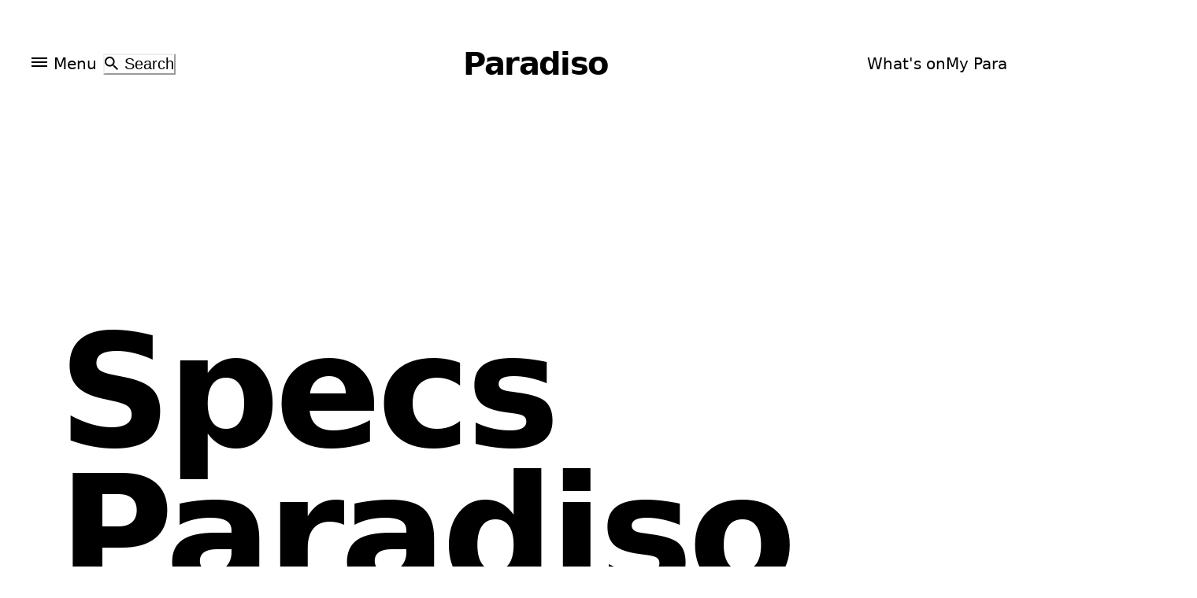

--- FILE ---
content_type: text/html; charset=utf-8
request_url: https://www.paradiso.nl/en/info/specs-paradiso-venues
body_size: 46404
content:
<!DOCTYPE html><html lang="en"><head><meta charSet="utf-8"/><meta name="viewport" content="width=device-width, initial-scale=1"/><meta name="viewport" content="initial-scale=1.0, width=device-width"/><link rel="preload" href="/_next/static/media/139b8a6406b1b53a-s.p.woff2" as="font" crossorigin="" type="font/woff2"/><link rel="preload" href="/_next/static/media/71561d6b4fb5f6b5-s.p.woff2" as="font" crossorigin="" type="font/woff2"/><link rel="preload" href="/_next/static/media/a9d61178360cf8b8-s.p.woff2" as="font" crossorigin="" type="font/woff2"/><link rel="preload" href="/_next/static/media/ce5eca5b3395c69a-s.p.woff2" as="font" crossorigin="" type="font/woff2"/><link rel="stylesheet" href="/_next/static/css/ec4d2431b29b2911.css" data-precedence="next"/><link rel="preload" as="script" fetchPriority="low" href="/_next/static/chunks/webpack-4198fb947e84f2ba.js"/><script src="/_next/static/chunks/fd9d1056-ab21d9410360793b.js" async=""></script><script src="/_next/static/chunks/6386-7fc4ad1643b367b7.js" async=""></script><script src="/_next/static/chunks/main-app-09433df0d48b15ab.js" async=""></script><script src="/_next/static/chunks/app/global-error-ff07119ebf5e8cc2.js" async=""></script><script src="/_next/static/chunks/f4e5f4e1-1b4261b09902dde6.js" async=""></script><script src="/_next/static/chunks/c15bf2b0-0b62ed976541297f.js" async=""></script><script src="/_next/static/chunks/7245-82c72967bfdf26c9.js" async=""></script><script src="/_next/static/chunks/9345-a9509aba1287dac4.js" async=""></script><script src="/_next/static/chunks/6440-ed7aafc64b5c14f3.js" async=""></script><script src="/_next/static/chunks/3357-9d12f740fbde96c3.js" async=""></script><script src="/_next/static/chunks/1350-6d77556d45696bbe.js" async=""></script><script src="/_next/static/chunks/9041-d3f459b1e3f02a24.js" async=""></script><script src="/_next/static/chunks/6693-92dc8ae862b783ef.js" async=""></script><script src="/_next/static/chunks/4305-5f603dbd4cc6fba0.js" async=""></script><script src="/_next/static/chunks/5238-c1c4f94ea3c3702b.js" async=""></script><script src="/_next/static/chunks/6498-77bf2260831183b9.js" async=""></script><script src="/_next/static/chunks/7846-a20c41d664b55b17.js" async=""></script><script src="/_next/static/chunks/1333-46ce6031c404160d.js" async=""></script><script src="/_next/static/chunks/6186-4d2251b5429075e4.js" async=""></script><script src="/_next/static/chunks/91-f2435451c92a791a.js" async=""></script><script src="/_next/static/chunks/app/%5Blocale%5D/layout-243546ac445e8598.js" async=""></script><script src="/_next/static/chunks/app/%5Blocale%5D/not-found-ce6be205ed3c99f8.js" async=""></script><script src="/_next/static/chunks/6427-90700ac5a28305e8.js" async=""></script><script src="/_next/static/chunks/1430-0a8e0d11f6a788dc.js" async=""></script><script src="/_next/static/chunks/2613-0cc5d629c7e3d479.js" async=""></script><script src="/_next/static/chunks/5211-e9e85b18587ba3ec.js" async=""></script><script src="/_next/static/chunks/app/%5Blocale%5D/(info)/info/%5Bparent%5D/page-ec363567f68ca13f.js" async=""></script><link rel="preload" href="https://consent.cookiebot.com/uc.js" as="script"/><title>Specs Paradiso venues | Paradiso</title><meta name="description" content="Find out about the specs for the several venues where Paradiso organizes shows. Please note: specs might be subject to change. Reach out to the Paradiso production team for specific details or requests."/><meta name="robots" content="noindex, follow"/><meta name="sentry-trace" content="d681fffa8519e3c11a8f1092f09f80de-8e864b43a641b28c-0"/><meta name="baggage" content="sentry-environment=production,sentry-release=f12a02d151fa1d7b7f071b64323dd7259cc4a327,sentry-public_key=8c3d3f5ad1cca2eb302c3a7f1f7049a7,sentry-trace_id=d681fffa8519e3c11a8f1092f09f80de,sentry-org_id=4509920809713664,sentry-sampled=false,sentry-sample_rand=0.8302241855298504,sentry-sample_rate=0.01"/><link rel="canonical" href="https://www.paradiso.nl/en/info/specs-paradiso-venues"/><meta property="og:title" content="Specs Paradiso venues | Paradiso"/><meta property="og:description" content="Find out about the specs for the several venues where Paradiso organizes shows. Please note: specs might be subject to change. Reach out to the Paradiso production team for specific details or requests."/><meta property="og:image" content="https://assets.paradiso.nl/images/transforms/_1200x630_crop_center-center_none/share-1.png"/><meta name="twitter:card" content="summary_large_image"/><meta name="twitter:title" content="Specs Paradiso venues | Paradiso"/><meta name="twitter:description" content="Find out about the specs for the several venues where Paradiso organizes shows. Please note: specs might be subject to change. Reach out to the Paradiso production team for specific details or requests."/><meta name="twitter:image" content="https://assets.paradiso.nl/images/transforms/_1024x512_crop_center-center_none/share-1.png"/><meta name="next-size-adjust"/><meta property="og:type" content="website"/><link rel="manifest" href="/manifest.json" crossorigin="use-credentials"/><link rel="dns-prefetch" href="https://www.googletagmanager.com"/><link rel="icon" href="/favicon.ico" sizes="any"/><link rel="icon" href="/favicon.svg" type="image/svg+xml"/><link rel="apple-touch-icon" href="/apple-touch-icon.png"/><meta name="theme-color" content="#ffffff"/><script src="/_next/static/chunks/polyfills-42372ed130431b0a.js" noModule=""></script><style>:root {
          --theme-primary-color: #ffffff;
          --theme-secondary-color: #000000;
          --theme-secondary-color-light: #00000060;
          --theme-text-color: #000000;
          --theme-header-text-color: #000000;
        }</style></head><body><html lang="en" class="__variable_c1322d"><head></head><body><style data-emotion="css-global qtgqqo">:host,:root,[data-theme]{--chakra-ring-inset:var(--chakra-empty,/*!*/ /*!*/);--chakra-ring-offset-width:0px;--chakra-ring-offset-color:#fff;--chakra-ring-color:rgba(66, 153, 225, 0.6);--chakra-ring-offset-shadow:0 0 #0000;--chakra-ring-shadow:0 0 #0000;--chakra-space-x-reverse:0;--chakra-space-y-reverse:0;--paradiso-colors-transparent:transparent;--paradiso-colors-current:currentColor;--paradiso-colors-black-300:#606060;--paradiso-colors-black-400:#2A2A2A;--paradiso-colors-black-500:#000000;--paradiso-colors-white:#ffffff;--paradiso-colors-whiteAlpha-50:rgba(255, 255, 255, 0.04);--paradiso-colors-whiteAlpha-100:rgba(255, 255, 255, 0.06);--paradiso-colors-whiteAlpha-200:rgba(255, 255, 255, 0.08);--paradiso-colors-whiteAlpha-300:rgba(255, 255, 255, 0.16);--paradiso-colors-whiteAlpha-400:rgba(255, 255, 255, 0.24);--paradiso-colors-whiteAlpha-500:rgba(255, 255, 255, 0.36);--paradiso-colors-whiteAlpha-600:rgba(255, 255, 255, 0.48);--paradiso-colors-whiteAlpha-700:rgba(255, 255, 255, 0.64);--paradiso-colors-whiteAlpha-800:rgba(255, 255, 255, 0.80);--paradiso-colors-whiteAlpha-900:rgba(255, 255, 255, 0.92);--paradiso-colors-blackAlpha-50:rgba(0, 0, 0, 0.04);--paradiso-colors-blackAlpha-100:rgba(0, 0, 0, 0.06);--paradiso-colors-blackAlpha-200:rgba(0, 0, 0, 0.08);--paradiso-colors-blackAlpha-300:rgba(0, 0, 0, 0.16);--paradiso-colors-blackAlpha-400:rgba(0, 0, 0, 0.24);--paradiso-colors-blackAlpha-500:rgba(0, 0, 0, 0.36);--paradiso-colors-blackAlpha-600:rgba(0, 0, 0, 0.48);--paradiso-colors-blackAlpha-700:rgba(0, 0, 0, 0.64);--paradiso-colors-blackAlpha-800:rgba(0, 0, 0, 0.80);--paradiso-colors-blackAlpha-900:rgba(0, 0, 0, 0.92);--paradiso-colors-gray-50:#F7FAFC;--paradiso-colors-gray-100:#EDF2F7;--paradiso-colors-gray-200:#E2E8F0;--paradiso-colors-gray-300:#CBD5E0;--paradiso-colors-gray-400:#A0AEC0;--paradiso-colors-gray-500:#9B9B9B;--paradiso-colors-gray-600:#4A5568;--paradiso-colors-gray-700:#2D3748;--paradiso-colors-gray-800:#1A202C;--paradiso-colors-gray-900:#171923;--paradiso-colors-red-50:#FFF5F5;--paradiso-colors-red-100:#FED7D7;--paradiso-colors-red-200:#FEB2B2;--paradiso-colors-red-300:#FC8181;--paradiso-colors-red-400:#F56565;--paradiso-colors-red-500:#DD3C30;--paradiso-colors-red-600:#C53030;--paradiso-colors-red-700:#BD2F1F;--paradiso-colors-red-800:#822727;--paradiso-colors-red-900:#63171B;--paradiso-colors-orange-50:#FFFAF0;--paradiso-colors-orange-100:#FEEBC8;--paradiso-colors-orange-200:#FBD38D;--paradiso-colors-orange-300:#F6AD55;--paradiso-colors-orange-400:#ED8936;--paradiso-colors-orange-500:#f78f1e;--paradiso-colors-orange-600:#8B6C2A;--paradiso-colors-orange-700:#E35800;--paradiso-colors-orange-800:#7B341E;--paradiso-colors-orange-900:#652B19;--paradiso-colors-yellow-50:#FFFFF0;--paradiso-colors-yellow-100:#FEFCBF;--paradiso-colors-yellow-200:#FAF089;--paradiso-colors-yellow-300:#F6E05E;--paradiso-colors-yellow-400:#ECC94B;--paradiso-colors-yellow-500:#F0DD46;--paradiso-colors-yellow-600:#B7791F;--paradiso-colors-yellow-700:#975A16;--paradiso-colors-yellow-800:#744210;--paradiso-colors-yellow-900:#5F370E;--paradiso-colors-green-50:#F0FFF4;--paradiso-colors-green-100:#C6F6D5;--paradiso-colors-green-200:#9AE6B4;--paradiso-colors-green-300:#68D391;--paradiso-colors-green-400:#48BB78;--paradiso-colors-green-500:#38A169;--paradiso-colors-green-600:#2F855A;--paradiso-colors-green-700:#276749;--paradiso-colors-green-800:#22543D;--paradiso-colors-green-900:#1C4532;--paradiso-colors-teal-50:#E6FFFA;--paradiso-colors-teal-100:#B2F5EA;--paradiso-colors-teal-200:#81E6D9;--paradiso-colors-teal-300:#4FD1C5;--paradiso-colors-teal-400:#38B2AC;--paradiso-colors-teal-500:#319795;--paradiso-colors-teal-600:#2C7A7B;--paradiso-colors-teal-700:#285E61;--paradiso-colors-teal-800:#234E52;--paradiso-colors-teal-900:#1D4044;--paradiso-colors-blue-50:#ebf8ff;--paradiso-colors-blue-100:#bee3f8;--paradiso-colors-blue-200:#90cdf4;--paradiso-colors-blue-300:#63b3ed;--paradiso-colors-blue-400:#4299e1;--paradiso-colors-blue-500:#0093d0;--paradiso-colors-blue-600:#2b6cb0;--paradiso-colors-blue-700:#0B6B95;--paradiso-colors-blue-800:#2a4365;--paradiso-colors-blue-900:#1A365D;--paradiso-colors-cyan-50:#EDFDFD;--paradiso-colors-cyan-100:#C4F1F9;--paradiso-colors-cyan-200:#9DECF9;--paradiso-colors-cyan-300:#76E4F7;--paradiso-colors-cyan-400:#0BC5EA;--paradiso-colors-cyan-500:#00B5D8;--paradiso-colors-cyan-600:#00A3C4;--paradiso-colors-cyan-700:#0987A0;--paradiso-colors-cyan-800:#086F83;--paradiso-colors-cyan-900:#065666;--paradiso-colors-purple-50:#FAF5FF;--paradiso-colors-purple-100:#B5B4DA;--paradiso-colors-purple-200:#D6BCFA;--paradiso-colors-purple-300:#535DA8;--paradiso-colors-purple-400:#9F7AEA;--paradiso-colors-purple-500:#B823C0;--paradiso-colors-purple-600:#6B46C1;--paradiso-colors-purple-700:#701475;--paradiso-colors-purple-800:#44337A;--paradiso-colors-purple-900:#322659;--paradiso-colors-pink-50:#FFF5F7;--paradiso-colors-pink-100:#FED7E2;--paradiso-colors-pink-200:#FBB6CE;--paradiso-colors-pink-300:#F687B3;--paradiso-colors-pink-400:#ED64A6;--paradiso-colors-pink-500:#D53F8C;--paradiso-colors-pink-600:#B83280;--paradiso-colors-pink-700:#97266D;--paradiso-colors-pink-800:#702459;--paradiso-colors-pink-900:#521B41;--paradiso-colors-turquoise-500:#00A890;--paradiso-colors-turquoise-700:#007F6D;--paradiso-colors-gradients-overlayToTop:linear-gradient(180deg, rgba(0, 0, 0, 0.00) 50%, #000 100%);--paradiso-borders-none:0;--paradiso-borders-1px:1px solid;--paradiso-borders-2px:2px solid;--paradiso-borders-4px:4px solid;--paradiso-borders-8px:8px solid;--paradiso-fonts-heading:var(--font-HelveticaNeueLTStd),-apple-system,BlinkMacSystemFont,"Segoe UI",Roboto,Helvetica,Arial,sans-serif,"Apple Color Emoji","Segoe UI Emoji","Segoe UI Symbol";--paradiso-fonts-body:var(--font-HelveticaNeueLTStd),-apple-system,BlinkMacSystemFont,"Segoe UI",Roboto,Helvetica,Arial,sans-serif,"Apple Color Emoji","Segoe UI Emoji","Segoe UI Symbol";--paradiso-fonts-mono:SFMono-Regular,Menlo,Monaco,Consolas,"Liberation Mono","Courier New",monospace;--paradiso-fontSizes-3xs:0.45rem;--paradiso-fontSizes-2xs:0.625rem;--paradiso-fontSizes-xs:0.875rem;--paradiso-fontSizes-sm:0.875rem;--paradiso-fontSizes-md:1rem;--paradiso-fontSizes-lg:1.125rem;--paradiso-fontSizes-xl:1.5rem;--paradiso-fontSizes-2xl:1.875rem;--paradiso-fontSizes-3xl:2.25rem;--paradiso-fontSizes-4xl:2.5rem;--paradiso-fontSizes-5xl:2.625rem;--paradiso-fontSizes-6xl:3rem;--paradiso-fontSizes-7xl:3.75rem;--paradiso-fontSizes-8xl:5.25rem;--paradiso-fontSizes-9xl:7.5rem;--paradiso-fontSizes-xxs:0.75rem;--paradiso-fontSizes-s:1rem;--paradiso-fontSizes-m:1.125rem;--paradiso-fontSizes-l:1.25rem;--paradiso-fontSizes-10xl:12.5rem;--paradiso-fontSizes-11xl:18.75rem;--paradiso-fontWeights-hairline:100;--paradiso-fontWeights-thin:200;--paradiso-fontWeights-light:300;--paradiso-fontWeights-normal:400;--paradiso-fontWeights-medium:500;--paradiso-fontWeights-semibold:600;--paradiso-fontWeights-bold:700;--paradiso-fontWeights-extrabold:800;--paradiso-fontWeights-black:900;--paradiso-letterSpacings-tighter:-0.05em;--paradiso-letterSpacings-tight:-0.025em;--paradiso-letterSpacings-normal:0;--paradiso-letterSpacings-wide:0.025em;--paradiso-letterSpacings-wider:0.05em;--paradiso-letterSpacings-widest:0.1em;--paradiso-letterSpacings-hairline:-0.006em;--paradiso-lineHeights-3:.75rem;--paradiso-lineHeights-4:1rem;--paradiso-lineHeights-5:1.25rem;--paradiso-lineHeights-6:1.5rem;--paradiso-lineHeights-7:1.75rem;--paradiso-lineHeights-8:2rem;--paradiso-lineHeights-9:2.25rem;--paradiso-lineHeights-10:2.5rem;--paradiso-lineHeights-normal:normal;--paradiso-lineHeights-none:1;--paradiso-lineHeights-shorter:110%;--paradiso-lineHeights-short:1.375;--paradiso-lineHeights-base:1.5;--paradiso-lineHeights-tall:1.625;--paradiso-lineHeights-taller:2;--paradiso-radii-none:0;--paradiso-radii-sm:0.125rem;--paradiso-radii-base:0.25rem;--paradiso-radii-md:0.375rem;--paradiso-radii-lg:0.5rem;--paradiso-radii-xl:0.75rem;--paradiso-radii-2xl:1rem;--paradiso-radii-3xl:1.5rem;--paradiso-radii-full:9999px;--paradiso-space-1:0.25rem;--paradiso-space-2:0.5rem;--paradiso-space-3:0.75rem;--paradiso-space-4:1rem;--paradiso-space-5:1.25rem;--paradiso-space-6:1.5rem;--paradiso-space-7:1.75rem;--paradiso-space-8:2rem;--paradiso-space-9:2.25rem;--paradiso-space-10:2.5rem;--paradiso-space-12:3rem;--paradiso-space-14:3.5rem;--paradiso-space-16:4rem;--paradiso-space-20:5rem;--paradiso-space-24:6rem;--paradiso-space-28:7rem;--paradiso-space-30:7.5rem;--paradiso-space-32:8rem;--paradiso-space-36:9rem;--paradiso-space-40:10rem;--paradiso-space-44:11rem;--paradiso-space-48:12rem;--paradiso-space-52:13rem;--paradiso-space-56:14rem;--paradiso-space-60:15rem;--paradiso-space-64:16rem;--paradiso-space-72:18rem;--paradiso-space-80:20rem;--paradiso-space-96:24rem;--paradiso-space-px:1px;--paradiso-space-0-5:0.125rem;--paradiso-space-1-5:0.375rem;--paradiso-space-2-5:0.625rem;--paradiso-space-3-5:0.875rem;--paradiso-shadows-xs:0 0 0 1px rgba(0, 0, 0, 0.05);--paradiso-shadows-sm:0 1px 2px 0 rgba(0, 0, 0, 0.05);--paradiso-shadows-base:0 1px 3px 0 rgba(0, 0, 0, 0.1),0 1px 2px 0 rgba(0, 0, 0, 0.06);--paradiso-shadows-md:0 4px 6px -1px rgba(0, 0, 0, 0.1),0 2px 4px -1px rgba(0, 0, 0, 0.06);--paradiso-shadows-lg:0 10px 15px -3px rgba(0, 0, 0, 0.1),0 4px 6px -2px rgba(0, 0, 0, 0.05);--paradiso-shadows-xl:0 20px 25px -5px rgba(0, 0, 0, 0.1),0 10px 10px -5px rgba(0, 0, 0, 0.04);--paradiso-shadows-2xl:0 25px 50px -12px rgba(0, 0, 0, 0.25);--paradiso-shadows-outline:0 0 0 3px rgba(66, 153, 225, 0.6);--paradiso-shadows-inner:inset 0 2px 4px 0 rgba(0,0,0,0.06);--paradiso-shadows-none:none;--paradiso-shadows-dark-lg:rgba(0, 0, 0, 0.1) 0px 0px 0px 1px,rgba(0, 0, 0, 0.2) 0px 5px 10px,rgba(0, 0, 0, 0.4) 0px 15px 40px;--paradiso-shadows-light:0 0 20px 0 rgba(0, 0, 0, 0.15);--paradiso-sizes-1:0.25rem;--paradiso-sizes-2:0.5rem;--paradiso-sizes-3:0.75rem;--paradiso-sizes-4:1rem;--paradiso-sizes-5:1.25rem;--paradiso-sizes-6:1.5rem;--paradiso-sizes-7:1.75rem;--paradiso-sizes-8:2rem;--paradiso-sizes-9:2.25rem;--paradiso-sizes-10:2.5rem;--paradiso-sizes-12:3rem;--paradiso-sizes-14:3.5rem;--paradiso-sizes-16:4rem;--paradiso-sizes-20:5rem;--paradiso-sizes-24:6rem;--paradiso-sizes-28:7rem;--paradiso-sizes-32:8rem;--paradiso-sizes-36:9rem;--paradiso-sizes-40:10rem;--paradiso-sizes-44:11rem;--paradiso-sizes-48:12rem;--paradiso-sizes-52:13rem;--paradiso-sizes-56:14rem;--paradiso-sizes-60:15rem;--paradiso-sizes-64:16rem;--paradiso-sizes-72:18rem;--paradiso-sizes-80:20rem;--paradiso-sizes-96:24rem;--paradiso-sizes-px:1px;--paradiso-sizes-0-5:0.125rem;--paradiso-sizes-1-5:0.375rem;--paradiso-sizes-2-5:0.625rem;--paradiso-sizes-3-5:0.875rem;--paradiso-sizes-max:max-content;--paradiso-sizes-min:min-content;--paradiso-sizes-full:100%;--paradiso-sizes-3xs:14rem;--paradiso-sizes-2xs:16rem;--paradiso-sizes-xs:20rem;--paradiso-sizes-sm:24rem;--paradiso-sizes-md:28rem;--paradiso-sizes-lg:32rem;--paradiso-sizes-xl:36rem;--paradiso-sizes-2xl:42rem;--paradiso-sizes-3xl:48rem;--paradiso-sizes-4xl:56rem;--paradiso-sizes-5xl:64rem;--paradiso-sizes-6xl:72rem;--paradiso-sizes-7xl:80rem;--paradiso-sizes-8xl:90rem;--paradiso-sizes-prose:60ch;--paradiso-sizes-container-sm:640px;--paradiso-sizes-container-md:768px;--paradiso-sizes-container-lg:1024px;--paradiso-sizes-container-xl:1280px;--paradiso-zIndices-hide:-1;--paradiso-zIndices-auto:auto;--paradiso-zIndices-base:0;--paradiso-zIndices-docked:10;--paradiso-zIndices-dropdown:1000;--paradiso-zIndices-sticky:1100;--paradiso-zIndices-banner:1200;--paradiso-zIndices-overlay:1300;--paradiso-zIndices-modal:1400;--paradiso-zIndices-popover:1500;--paradiso-zIndices-skipLink:1600;--paradiso-zIndices-toast:1700;--paradiso-zIndices-tooltip:1800;--paradiso-transition-property-common:background-color,border-color,color,fill,stroke,opacity,box-shadow,transform;--paradiso-transition-property-colors:background-color,border-color,color,fill,stroke;--paradiso-transition-property-dimensions:width,height;--paradiso-transition-property-position:left,right,top,bottom;--paradiso-transition-property-background:background-color,background-image,background-position;--paradiso-transition-easing-ease-in:cubic-bezier(0.4, 0, 1, 1);--paradiso-transition-easing-ease-out:cubic-bezier(0, 0, 0.2, 1);--paradiso-transition-easing-ease-in-out:cubic-bezier(0.4, 0, 0.2, 1);--paradiso-transition-easing-smooth-fade:cubic-bezier(.19,1,.22,1);--paradiso-transition-duration-ultra-fast:50ms;--paradiso-transition-duration-faster:100ms;--paradiso-transition-duration-fast:150ms;--paradiso-transition-duration-normal:200ms;--paradiso-transition-duration-slow:300ms;--paradiso-transition-duration-slower:400ms;--paradiso-transition-duration-ultra-slow:500ms;--paradiso-blur-none:0;--paradiso-blur-sm:4px;--paradiso-blur-base:8px;--paradiso-blur-md:12px;--paradiso-blur-lg:16px;--paradiso-blur-xl:24px;--paradiso-blur-2xl:40px;--paradiso-blur-3xl:64px;--paradiso-breakpoints-base:0em;--paradiso-breakpoints-sm:641px;--paradiso-breakpoints-md:1025px;--paradiso-breakpoints-lg:1281px;--paradiso-breakpoints-xl:1441px;--paradiso-breakpoints-2xl:1601px;--paradiso-breakpoints-xs:481px;--paradiso-breakpoints-3xl:2001px;}.chakra-ui-light :host:not([data-theme]),.chakra-ui-light :root:not([data-theme]),.chakra-ui-light [data-theme]:not([data-theme]),[data-theme=light] :host:not([data-theme]),[data-theme=light] :root:not([data-theme]),[data-theme=light] [data-theme]:not([data-theme]),:host[data-theme=light],:root[data-theme=light],[data-theme][data-theme=light]{--paradiso-colors-chakra-body-text:var(--paradiso-colors-gray-800);--paradiso-colors-chakra-body-bg:var(--paradiso-colors-white);--paradiso-colors-chakra-border-color:var(--paradiso-colors-gray-200);--paradiso-colors-chakra-inverse-text:var(--paradiso-colors-white);--paradiso-colors-chakra-subtle-bg:var(--paradiso-colors-gray-100);--paradiso-colors-chakra-subtle-text:var(--paradiso-colors-gray-600);--paradiso-colors-chakra-placeholder-color:var(--paradiso-colors-gray-500);}.chakra-ui-dark :host:not([data-theme]),.chakra-ui-dark :root:not([data-theme]),.chakra-ui-dark [data-theme]:not([data-theme]),[data-theme=dark] :host:not([data-theme]),[data-theme=dark] :root:not([data-theme]),[data-theme=dark] [data-theme]:not([data-theme]),:host[data-theme=dark],:root[data-theme=dark],[data-theme][data-theme=dark]{--paradiso-colors-chakra-body-text:var(--paradiso-colors-whiteAlpha-900);--paradiso-colors-chakra-body-bg:var(--paradiso-colors-gray-800);--paradiso-colors-chakra-border-color:var(--paradiso-colors-whiteAlpha-300);--paradiso-colors-chakra-inverse-text:var(--paradiso-colors-gray-800);--paradiso-colors-chakra-subtle-bg:var(--paradiso-colors-gray-700);--paradiso-colors-chakra-subtle-text:var(--paradiso-colors-gray-400);--paradiso-colors-chakra-placeholder-color:var(--paradiso-colors-whiteAlpha-400);}</style><style data-emotion="css-global fubdgu">html{line-height:1.5;-webkit-text-size-adjust:100%;font-family:system-ui,sans-serif;-webkit-font-smoothing:antialiased;text-rendering:optimizeLegibility;-moz-osx-font-smoothing:grayscale;touch-action:manipulation;}body{position:relative;min-height:100%;margin:0;font-feature-settings:"kern";}:where(*, *::before, *::after){border-width:0;border-style:solid;box-sizing:border-box;word-wrap:break-word;}main{display:block;}hr{border-top-width:1px;box-sizing:content-box;height:0;overflow:visible;}:where(pre, code, kbd,samp){font-family:SFMono-Regular,Menlo,Monaco,Consolas,monospace;font-size:1em;}a{background-color:transparent;color:inherit;-webkit-text-decoration:inherit;text-decoration:inherit;}abbr[title]{border-bottom:none;-webkit-text-decoration:underline;text-decoration:underline;-webkit-text-decoration:underline dotted;-webkit-text-decoration:underline dotted;text-decoration:underline dotted;}:where(b, strong){font-weight:bold;}small{font-size:80%;}:where(sub,sup){font-size:75%;line-height:0;position:relative;vertical-align:baseline;}sub{bottom:-0.25em;}sup{top:-0.5em;}img{border-style:none;}:where(button, input, optgroup, select, textarea){font-family:inherit;font-size:100%;line-height:1.15;margin:0;}:where(button, input){overflow:visible;}:where(button, select){text-transform:none;}:where(
          button::-moz-focus-inner,
          [type="button"]::-moz-focus-inner,
          [type="reset"]::-moz-focus-inner,
          [type="submit"]::-moz-focus-inner
        ){border-style:none;padding:0;}fieldset{padding:0.35em 0.75em 0.625em;}legend{box-sizing:border-box;color:inherit;display:table;max-width:100%;padding:0;white-space:normal;}progress{vertical-align:baseline;}textarea{overflow:auto;}:where([type="checkbox"], [type="radio"]){box-sizing:border-box;padding:0;}input[type="number"]::-webkit-inner-spin-button,input[type="number"]::-webkit-outer-spin-button{-webkit-appearance:none!important;}input[type="number"]{-moz-appearance:textfield;}input[type="search"]{-webkit-appearance:textfield;outline-offset:-2px;}input[type="search"]::-webkit-search-decoration{-webkit-appearance:none!important;}::-webkit-file-upload-button{-webkit-appearance:button;font:inherit;}details{display:block;}summary{display:-webkit-box;display:-webkit-list-item;display:-ms-list-itembox;display:list-item;}template{display:none;}[hidden]{display:none!important;}:where(
          blockquote,
          dl,
          dd,
          h1,
          h2,
          h3,
          h4,
          h5,
          h6,
          hr,
          figure,
          p,
          pre
        ){margin:0;}button{background:transparent;padding:0;}fieldset{margin:0;padding:0;}:where(ol, ul){margin:0;padding:0;}textarea{resize:vertical;}:where(button, [role="button"]){cursor:pointer;}button::-moz-focus-inner{border:0!important;}table{border-collapse:collapse;}:where(h1, h2, h3, h4, h5, h6){font-size:inherit;font-weight:inherit;}:where(button, input, optgroup, select, textarea){padding:0;line-height:inherit;color:inherit;}:where(img, svg, video, canvas, audio, iframe, embed, object){display:block;}:where(img, video){max-width:100%;height:auto;}[data-js-focus-visible] :focus:not([data-focus-visible-added]):not(
          [data-focus-visible-disabled]
        ){outline:none;box-shadow:none;}select::-ms-expand{display:none;}:root,:host{--chakra-vh:100vh;}@supports (height: -webkit-fill-available){:root,:host{--chakra-vh:-webkit-fill-available;}}@supports (height: -moz-fill-available){:root,:host{--chakra-vh:-moz-fill-available;}}@supports (height: 100dvh){:root,:host{--chakra-vh:100dvh;}}</style><style data-emotion="css-global ueiu8y">body{font-family:var(--paradiso-fonts-body);color:var(--theme-text-color);background:var(--theme-primary-color);transition-property:background-color;transition-duration:var(--paradiso-transition-duration-normal);line-height:1.5;font-weight:400;font-size:var(--paradiso-fontSizes-s);overscroll-behavior-y:none;-webkit-transition:background 0.25s ease-in-out,color 0.25s ease-in-out;transition:background 0.25s ease-in-out,color 0.25s ease-in-out;min-height:100dvh;}@media screen and (min-width: 1025px){body{font-size:var(--paradiso-fontSizes-m);}}*::-webkit-input-placeholder{color:var(--paradiso-colors-chakra-placeholder-color);}*::-moz-placeholder{color:var(--paradiso-colors-chakra-placeholder-color);}*:-ms-input-placeholder{color:var(--paradiso-colors-chakra-placeholder-color);}*::placeholder{color:var(--paradiso-colors-chakra-placeholder-color);}*,*::before,::after{border-color:var(--paradiso-colors-chakra-border-color);}</style><style data-emotion="css zp381s">.css-zp381s{display:-webkit-box;display:-webkit-flex;display:-ms-flexbox;display:flex;position:relative;z-index:5;top:0px;width:var(--paradiso-sizes-full);color:var(--theme-header-text-color);font-size:var(--paradiso-fontSizes-m);font-weight:500;-webkit-transition:color 0.25s ease-in-out;transition:color 0.25s ease-in-out;}@media screen and (min-width: 1025px){.css-zp381s{position:relative;top:unset;margin-bottom:var(--paradiso-space-8);font-size:var(--paradiso-fontSizes-l);}}@media screen and (min-width: 1281px){.css-zp381s{font-size:var(--paradiso-fontSizes-xl);}}</style><header class="css-zp381s"><style data-emotion="css 1j1cxhs">.css-1j1cxhs{z-index:2;width:100%;padding-top:var(--paradiso-space-3);padding-bottom:var(--paradiso-space-3);background:inherit;-webkit-transition:none;transition:none;}@media screen and (min-width: 1025px){.css-1j1cxhs{padding-top:var(--paradiso-space-6);padding-bottom:var(--paradiso-space-6);}}</style><div class="css-1j1cxhs"><style data-emotion="css 1bjj8vs">.css-1bjj8vs{width:100%;-webkit-margin-start:auto;margin-inline-start:auto;-webkit-margin-end:auto;margin-inline-end:auto;max-width:1440px;-webkit-padding-start:var(--paradiso-space-4);padding-inline-start:var(--paradiso-space-4);-webkit-padding-end:var(--paradiso-space-4);padding-inline-end:var(--paradiso-space-4);}@media screen and (min-width: 1025px){.css-1bjj8vs{-webkit-padding-start:var(--paradiso-space-10);padding-inline-start:var(--paradiso-space-10);-webkit-padding-end:var(--paradiso-space-10);padding-inline-end:var(--paradiso-space-10);}}</style><div class="chakra-container css-1bjj8vs"><style data-emotion="css 4xdld5">.css-4xdld5{display:-webkit-box;display:-webkit-flex;display:-ms-flexbox;display:flex;-webkit-align-items:center;-webkit-box-align:center;-ms-flex-align:center;align-items:center;-webkit-box-pack:space-evenly;-ms-flex-pack:space-evenly;-webkit-justify-content:space-evenly;justify-content:space-evenly;width:100%;}</style><div class="css-4xdld5"><style data-emotion="css iimmgz">.css-iimmgz{display:-webkit-box;display:-webkit-flex;display:-ms-flexbox;display:flex;-webkit-align-items:center;-webkit-box-align:center;-ms-flex-align:center;align-items:center;gap:var(--paradiso-space-3);width:100%;}@media screen and (min-width: 1025px){.css-iimmgz{gap:var(--paradiso-space-8);}}</style><div class="css-iimmgz"><style data-emotion="css th4ctq">.css-th4ctq{-webkit-align-items:center;-webkit-box-align:center;-ms-flex-align:center;align-items:center;-webkit-box-pack:center;-ms-flex-pack:center;-webkit-justify-content:center;justify-content:center;-webkit-user-select:none;-moz-user-select:none;-ms-user-select:none;user-select:none;position:relative;white-space:nowrap;vertical-align:middle;outline:2px solid transparent;outline-offset:2px;line-height:1.2;border-radius:var(--paradiso-radii-md);transition-property:var(--paradiso-transition-property-common);transition-duration:var(--paradiso-transition-duration-normal);height:var(--paradiso-sizes-10);min-width:var(--paradiso-sizes-10);-webkit-padding-start:var(--paradiso-space-4);padding-inline-start:var(--paradiso-space-4);-webkit-padding-end:var(--paradiso-space-4);padding-inline-end:var(--paradiso-space-4);z-index:1;display:-webkit-box;display:-webkit-flex;display:-ms-flexbox;display:flex;margin-right:var(--paradiso-space-2);padding:0px;color:var(--theme-header-text-color);font-family:inherit;font-size:var(--paradiso-fontSizes-l);font-weight:inherit;background:none;border:var(--paradiso-borders-none);-webkit-appearance:none;-moz-appearance:none;-ms-appearance:none;appearance:none;-webkit-transition:color 0.25s ease-in-out;transition:color 0.25s ease-in-out;}.css-th4ctq:focus-visible,.css-th4ctq[data-focus-visible]{box-shadow:var(--paradiso-shadows-outline);}.css-th4ctq:disabled,.css-th4ctq[disabled],.css-th4ctq[aria-disabled=true],.css-th4ctq[data-disabled]{opacity:0.4;cursor:not-allowed;box-shadow:var(--paradiso-shadows-none);}.css-th4ctq:hover,.css-th4ctq[data-hover]{background:none;}.css-th4ctq:active,.css-th4ctq[data-active]{background:none;}</style><button type="button" class="chakra-button css-th4ctq" align="center" role="group"><style data-emotion="css 18ijkvc">.css-18ijkvc{display:-webkit-box;display:-webkit-flex;display:-ms-flexbox;display:flex;-webkit-align-items:center;-webkit-box-align:center;-ms-flex-align:center;align-items:center;-webkit-box-pack:justify;-webkit-justify-content:space-between;justify-content:space-between;width:var(--paradiso-sizes-5);height:var(--paradiso-sizes-3);-webkit-flex-direction:column;-ms-flex-direction:column;flex-direction:column;margin-right:var(--paradiso-space-2);-webkit-transition:height 0.25s;transition:height 0.25s;-webkit-transform:translateY(-2px);-moz-transform:translateY(-2px);-ms-transform:translateY(-2px);transform:translateY(-2px);}[role=group]:hover .css-18ijkvc,[role=group][data-hover] .css-18ijkvc,[data-group]:hover .css-18ijkvc,[data-group][data-hover] .css-18ijkvc,.group:hover .css-18ijkvc,.group[data-hover] .css-18ijkvc{height:var(--paradiso-sizes-4);}</style><div class="css-18ijkvc"><style data-emotion="css 10mh0al">.css-10mh0al{display:block;width:100%;height:var(--paradiso-sizes-0-5);transform-origin:center;background-color:var(--theme-header-text-color);}.css-10mh0al transition{ease:1px;duration:0.5px;}@media screen and (min-width: 481px){.css-10mh0al transition{ease:0;}}@media screen and (min-width: 641px){.css-10mh0al transition{ease:0;}}@media screen and (min-width: 1025px){.css-10mh0al transition{ease:1px;}}</style><div class="css-10mh0al" style="transform:none"></div><style data-emotion="css uj2i9n">.css-uj2i9n{display:block;width:100%;height:var(--paradiso-sizes-0-5);background-color:var(--theme-header-text-color);}.css-uj2i9n transition{ease:1px;duration:0.5px;}@media screen and (min-width: 481px){.css-uj2i9n transition{ease:0;}}@media screen and (min-width: 641px){.css-uj2i9n transition{ease:0;}}@media screen and (min-width: 1025px){.css-uj2i9n transition{ease:1px;}}</style><div class="css-uj2i9n" style="opacity:1"></div><div class="css-10mh0al" style="transform:none"></div></div><span>Menu</span></button><style data-emotion="css 21gm0s">.css-21gm0s{-webkit-align-items:center;-webkit-box-align:center;-ms-flex-align:center;align-items:center;display:-webkit-box;display:-webkit-flex;display:-ms-flexbox;display:flex;font-weight:inherit;}</style><button class="css-21gm0s"><style data-emotion="css 1lcic2r">.css-1lcic2r{display:inline-block;line-height:1em;-webkit-flex-shrink:0;-ms-flex-negative:0;flex-shrink:0;color:currentColor;vertical-align:middle;width:17px;height:17px;fill:none;margin-right:var(--paradiso-space-2);-webkit-transform:translateY(-1px);-moz-transform:translateY(-1px);-ms-transform:translateY(-1px);transform:translateY(-1px);}</style><svg viewBox="0 0 17 17" focusable="false" class="chakra-icon css-1lcic2r" xmlns="http://www.w3.org/2000/svg"><title>Search</title><path d="M12.1498 10.6918H11.3819L11.1098 10.4294C12.0623 9.32133 12.6358 7.88279 12.6358 6.3179C12.6358 2.82847 9.80732 0 6.3179 0C2.82847 0 0 2.82847 0 6.3179C0 9.80732 2.82847 12.6358 6.3179 12.6358C7.88279 12.6358 9.32133 12.0623 10.4294 11.1098L10.6918 11.3819V12.1498L15.5517 17L17 15.5517L12.1498 10.6918ZM6.3179 10.6918C3.89766 10.6918 1.94397 8.73814 1.94397 6.3179C1.94397 3.89766 3.89766 1.94397 6.3179 1.94397C8.73814 1.94397 10.6918 3.89766 10.6918 6.3179C10.6918 8.73814 8.73814 10.6918 6.3179 10.6918Z" fill="currentColor"></path></svg><style data-emotion="css 33jleo">.css-33jleo{display:none;font-size:var(--paradiso-fontSizes-l);}@media screen and (min-width: 1025px){.css-33jleo{display:inline;}}</style><span class="css-33jleo">Search</span></button></div><style data-emotion="css xn1hib">.css-xn1hib{display:none;}@media screen and (min-width: 1025px){.css-xn1hib{display:-webkit-box;display:-webkit-flex;display:-ms-flexbox;display:flex;opacity:1;pointer-events:all;}}</style><div class="css-xn1hib"><style data-emotion="css z5g42v">.css-z5g42v{font-family:var(--paradiso-fonts-heading);font-weight:var(--paradiso-fontWeights-bold);font-size:var(--paradiso-fontSizes-3xl);line-height:1.33;letter-spacing:-.04em;}@media screen and (min-width: 641px){.css-z5g42v{font-size:var(--paradiso-fontSizes-4xl);line-height:1.2;}}</style><h2 class="chakra-heading css-z5g42v"><style data-emotion="css 1poifkp">.css-1poifkp{transition-property:var(--paradiso-transition-property-common);transition-duration:var(--paradiso-transition-duration-fast);transition-timing-function:var(--paradiso-transition-easing-ease-out);cursor:pointer;-webkit-text-decoration:none;text-decoration:none;outline:2px solid transparent;outline-offset:2px;color:inherit;}.css-1poifkp:focus-visible,.css-1poifkp[data-focus-visible]{box-shadow:var(--paradiso-shadows-outline);}</style><a target="_self" class="chakra-link css-1poifkp" href="/en">Paradiso</a></h2></div><style data-emotion="css jh8enc">.css-jh8enc{-webkit-align-items:center;-webkit-box-align:center;-ms-flex-align:center;align-items:center;-webkit-box-pack:end;-ms-flex-pack:end;-webkit-justify-content:flex-end;justify-content:flex-end;gap:var(--paradiso-space-8);display:-webkit-box;display:-webkit-flex;display:-ms-flexbox;display:flex;width:100%;}</style><div class="css-jh8enc"><style data-emotion="css 1dnad8q">.css-1dnad8q{display:none;font-size:var(--paradiso-fontSizes-l);cursor:pointer;}@media screen and (min-width: 1025px){.css-1dnad8q{display:block;}}</style><div class="css-1dnad8q">What&#x27;s on</div><style data-emotion="css 14s4iyf">.css-14s4iyf{display:-webkit-box;display:-webkit-flex;display:-ms-flexbox;display:flex;-webkit-align-items:center;-webkit-box-align:center;-ms-flex-align:center;align-items:center;position:relative;}</style><div class="css-14s4iyf"><style data-emotion="css jmjvle">.css-jmjvle{font-size:var(--paradiso-fontSizes-l);}</style><span class="chakra-text css-jmjvle">My Paradiso</span></div></div></div></div></div><style data-emotion="css 1bxm7l">.css-1bxm7l{position:fixed;z-index:1;top:0px;left:0px;overflow:hidden;width:100%;height:100vh;height:100dvh;}</style><div class="css-1bxm7l" style="transform:translateY(-100%) translateZ(0)"><style data-emotion="css 6um5a3">.css-6um5a3{display:-webkit-box;display:-webkit-flex;display:-ms-flexbox;display:flex;-webkit-flex-direction:column;-ms-flex-direction:column;flex-direction:column;-webkit-box-pack:justify;-webkit-justify-content:space-between;justify-content:space-between;overflow:auto;height:100%;padding-top:var(--paradiso-space-20);padding-bottom:var(--paradiso-space-5);color:black;background:var(--paradiso-colors-white);}@media screen and (min-width: 1025px){.css-6um5a3{padding-top:var(--paradiso-space-36);padding-bottom:var(--paradiso-space-10);}}</style><div class="css-6um5a3"><div class="chakra-container css-1bjj8vs"><style data-emotion="css 1ngrs9t">.css-1ngrs9t{display:-webkit-box;display:-webkit-flex;display:-ms-flexbox;display:flex;-webkit-flex-direction:column;-ms-flex-direction:column;flex-direction:column;gap:var(--paradiso-space-4);}@media screen and (min-width: 1025px){.css-1ngrs9t{-webkit-flex-direction:row;-ms-flex-direction:row;flex-direction:row;gap:0px;}}</style><div class="css-1ngrs9t"><style data-emotion="css 89jdde">.css-89jdde{display:-webkit-box;display:-webkit-flex;display:-ms-flexbox;display:flex;width:100%;}@media screen and (min-width: 1025px){.css-89jdde{width:50%;}}</style><div class="css-89jdde"><style data-emotion="css 155za0w">.css-155za0w{list-style-type:none;}</style><ul role="list" class="css-155za0w"><li class="css-0"><style data-emotion="css g8s1vo">.css-g8s1vo{font-family:var(--paradiso-fonts-heading);font-weight:var(--paradiso-fontWeights-bold);letter-spacing:-0.05em;font-size:var(--paradiso-fontSizes-6xl);line-height:1.25;}@media screen and (min-width: 1025px){.css-g8s1vo{font-size:var(--paradiso-fontSizes-7xl);}}.css-g8s1vo >a{position:relative;}.css-g8s1vo >a:after{position:absolute;left:0px;bottom:-1px;content:'';width:0%;-webkit-transition:0.3s ease;transition:0.3s ease;background:currentColor;height:3px;}.css-g8s1vo >a:hover:after{width:100%;}.css-g8s1vo >a.active:after{width:100%;}</style><h2 class="chakra-heading css-g8s1vo"><a target="_self" class="chakra-link css-1poifkp" href="/en">What&#x27;s on</a></h2></li><li class="css-0"><h2 class="chakra-heading css-g8s1vo"><a target="_self" class="chakra-link css-1poifkp" href="/en/news">News</a></h2></li><li class="css-0"><h2 class="chakra-heading css-g8s1vo"><a target="_blank" class="chakra-link css-1poifkp" href="https://account.paradiso.nl/31f8b2241aa24dad815bbbf0d356a099/orders">My tickets</a></h2></li><li class="css-0"><h2 class="chakra-heading css-g8s1vo"><a target="_self" class="chakra-link css-1poifkp" href="/en/visit">Visit</a></h2></li><li class="css-0"><h2 class="chakra-heading css-g8s1vo"><a target="_blank" class="chakra-link css-1poifkp" href="https://webshop.paradiso.nl/">Merchandise</a></h2></li></ul></div><style data-emotion="css 13pmxen">.css-13pmxen{display:-webkit-box;display:-webkit-flex;display:-ms-flexbox;display:flex;-webkit-flex:1;-ms-flex:1;flex:1;}</style><div class="css-13pmxen"><ul role="list" class="css-155za0w"><li class="css-0"><style data-emotion="css 8yo5d8">.css-8yo5d8{font-family:var(--paradiso-fonts-heading);font-weight:var(--paradiso-fontWeights-bold);letter-spacing:-0.03em;font-size:var(--paradiso-fontSizes-l);line-height:1.8;}@media screen and (min-width: 1025px){.css-8yo5d8{font-size:var(--paradiso-fontSizes-xl);line-height:2;}}.css-8yo5d8 >a{position:relative;}.css-8yo5d8 >a:after{position:absolute;left:0px;bottom:-1px;content:'';width:0%;-webkit-transition:0.3s ease;transition:0.3s ease;background:currentColor;height:2px;}.css-8yo5d8 >a:hover:after{width:100%;}.css-8yo5d8 >a.active:after{width:100%;}</style><h2 class="chakra-heading css-8yo5d8"><a target="_self" class="chakra-link css-1poifkp" href="/en/info/about-us">About us</a></h2></li><li class="css-0"><h2 class="chakra-heading css-8yo5d8"><a target="_self" class="chakra-link css-1poifkp" href="/en/membership">Membership</a></h2></li><li class="css-0"><h2 class="chakra-heading css-8yo5d8"><a target="_self" class="chakra-link css-1poifkp" href="/en/archive">Archive</a></h2></li><li class="css-0"><h2 class="chakra-heading css-8yo5d8"><a target="_self" class="chakra-link css-1poifkp" href="/en/support-us">Support us</a></h2></li><li class="css-0"><h2 class="chakra-heading css-8yo5d8"><a target="_self" class="chakra-link css-1poifkp" href="/en/jobs">Working at Paradiso</a></h2></li><li class="css-0"><h2 class="chakra-heading css-8yo5d8"><a target="_self" class="chakra-link css-1poifkp" href="/en/contact">Contact &amp; Partners</a></h2></li></ul></div></div><style data-emotion="css 1k5cxjk">.css-1k5cxjk{display:-webkit-box;display:-webkit-flex;display:-ms-flexbox;display:flex;-webkit-box-flex-wrap:wrap;-webkit-flex-wrap:wrap;-ms-flex-wrap:wrap;flex-wrap:wrap;gap:var(--paradiso-space-2-5);margin-top:var(--paradiso-space-8);}@media screen and (min-width: 1025px){.css-1k5cxjk{gap:20px 0;margin-top:var(--paradiso-space-14);-webkit-columns:2;columns:2;}}</style><div class="css-1k5cxjk"><style data-emotion="css 1975w7">.css-1975w7{transition-property:var(--paradiso-transition-property-common);transition-duration:var(--paradiso-transition-duration-fast);transition-timing-function:var(--paradiso-transition-easing-ease-out);cursor:pointer;-webkit-text-decoration:none;text-decoration:none;outline:2px solid transparent;outline-offset:2px;color:inherit;display:-webkit-box;display:-webkit-flex;display:-ms-flexbox;display:flex;-webkit-align-items:center;-webkit-box-align:center;-ms-flex-align:center;align-items:center;gap:var(--paradiso-space-4);width:100%;}.css-1975w7:focus-visible,.css-1975w7[data-focus-visible]{box-shadow:var(--paradiso-shadows-outline);}@media screen and (min-width: 1025px){.css-1975w7{gap:var(--paradiso-space-5);width:50%;}}</style><a target="_self" class="chakra-link css-1975w7" href="/en/subbrand/club-paradiso/97"><style data-emotion="css 4g3e6c">.css-4g3e6c{overflow:hidden;width:var(--paradiso-sizes-10);height:var(--paradiso-sizes-10);border-radius:50%;}@media screen and (min-width: 1025px){.css-4g3e6c{width:var(--paradiso-sizes-12);height:var(--paradiso-sizes-12);}}</style><div class="css-4g3e6c"><style data-emotion="css 1jxic4p">.css-1jxic4p{max-height:100%;}</style><div style="--mobile-ratio-width:40;--mobile-ratio-height:40;--tablet-ratio-width:60;--tablet-ratio-height:60;--desktop-ratio-width:60;--desktop-ratio-height:60" class="img-wrapper css-1jxic4p"><picture><source srcSet="" media="(min-width: 1025px)" type="image/webp"/><source srcSet="" media="(min-width: 641px)" type="image/webp"/><source srcSet="" media="(max-width: 641px)" type="image/webp"/><source srcSet="" media="(min-width: 1025px)" type="image/jpeg"/><source srcSet="" media="(min-width: 641px)" type="image/jpeg"/><source srcSet="" media="(max-width: 641px)" type="image/jpeg"/><img fetchPriority="high" src="https://assets.paradiso.nl/images/transforms/sub-brand/_10x10_crop_center-center_35_none/ClubParadiso.jpg" class="lazy" alt="Club Paradiso" style="object-fit:cover;--mobile-ratio-width:40;--mobile-ratio-height:40;--tablet-ratio-width:60;--tablet-ratio-height:60;--desktop-ratio-width:60;--desktop-ratio-height:60"/></picture></div></div><style data-emotion="css n1pv81">.css-n1pv81{font-family:var(--paradiso-fonts-heading);font-weight:var(--paradiso-fontWeights-bold);letter-spacing:-0.03em;font-size:var(--paradiso-fontSizes-l);line-height:1.33;}@media screen and (min-width: 641px){.css-n1pv81{line-height:1.2;}}@media screen and (min-width: 1025px){.css-n1pv81{font-size:var(--paradiso-fontSizes-xl);}}.css-n1pv81 >a{position:relative;}.css-n1pv81 >a:after{position:absolute;left:0px;bottom:-1px;content:'';width:0%;-webkit-transition:0.3s ease;transition:0.3s ease;background:currentColor;height:2px;}.css-n1pv81 >a:hover:after{width:100%;}.css-n1pv81 >a.active:after{width:100%;}</style><h2 class="chakra-heading css-n1pv81">Club Paradiso</h2></a><a target="_self" class="chakra-link css-1975w7" href="/en/subbrand/indiestad/89"><div class="css-4g3e6c"><div style="--mobile-ratio-width:40;--mobile-ratio-height:40;--tablet-ratio-width:60;--tablet-ratio-height:60;--desktop-ratio-width:60;--desktop-ratio-height:60" class="img-wrapper css-1jxic4p"><picture><source srcSet="" media="(min-width: 1025px)" type="image/webp"/><source srcSet="" media="(min-width: 641px)" type="image/webp"/><source srcSet="" media="(max-width: 641px)" type="image/webp"/><source srcSet="" media="(min-width: 1025px)" type="image/jpeg"/><source srcSet="" media="(min-width: 641px)" type="image/jpeg"/><source srcSet="" media="(max-width: 641px)" type="image/jpeg"/><img fetchPriority="high" src="https://assets.paradiso.nl/images/transforms/sub-brand/_10x10_crop_center-center_35_none/Indiestad_Logo_1x1_2025-10-31-101347_luyh.jpg" class="lazy" alt="Indiestad Logo 1x1" style="object-fit:cover;--mobile-ratio-width:40;--mobile-ratio-height:40;--tablet-ratio-width:60;--tablet-ratio-height:60;--desktop-ratio-width:60;--desktop-ratio-height:60"/></picture></div></div><h2 class="chakra-heading css-n1pv81">Indiestad</h2></a><a target="_self" class="chakra-link css-1975w7" href="/en/subbrand/kosmos/2048821"><div class="css-4g3e6c"><div style="--mobile-ratio-width:40;--mobile-ratio-height:40;--tablet-ratio-width:60;--tablet-ratio-height:60;--desktop-ratio-width:60;--desktop-ratio-height:60" class="img-wrapper css-1jxic4p"><picture><source srcSet="" media="(min-width: 1025px)" type="image/webp"/><source srcSet="" media="(min-width: 641px)" type="image/webp"/><source srcSet="" media="(max-width: 641px)" type="image/webp"/><source srcSet="" media="(min-width: 1025px)" type="image/jpeg"/><source srcSet="" media="(min-width: 641px)" type="image/jpeg"/><source srcSet="" media="(max-width: 641px)" type="image/jpeg"/><img fetchPriority="high" src="https://assets.paradiso.nl/images/transforms/sub-brand/_10x10_crop_center-center_35_none/Logo-lilacbackground-1200px.jpg" class="lazy" alt="Logo lilacbackground 1200px" style="object-fit:cover;--mobile-ratio-width:40;--mobile-ratio-height:40;--tablet-ratio-width:60;--tablet-ratio-height:60;--desktop-ratio-width:60;--desktop-ratio-height:60"/></picture></div></div><h2 class="chakra-heading css-n1pv81">Kosmos</h2></a><a target="_self" class="chakra-link css-1975w7" href="/en/subbrand/sugar-mountain/93"><div class="css-4g3e6c"><div style="--mobile-ratio-width:40;--mobile-ratio-height:40;--tablet-ratio-width:60;--tablet-ratio-height:60;--desktop-ratio-width:60;--desktop-ratio-height:60" class="img-wrapper css-1jxic4p"><picture><source srcSet="" media="(min-width: 1025px)" type="image/webp"/><source srcSet="" media="(min-width: 641px)" type="image/webp"/><source srcSet="" media="(max-width: 641px)" type="image/webp"/><source srcSet="" media="(min-width: 1025px)" type="image/jpeg"/><source srcSet="" media="(min-width: 641px)" type="image/jpeg"/><source srcSet="" media="(max-width: 641px)" type="image/jpeg"/><img fetchPriority="high" src="https://assets.paradiso.nl/images/transforms/sub-brand/_10x10_crop_center-center_35_none/sugar-mountain-logo.jpg" class="lazy" alt="Sugar mountain logo" style="object-fit:cover;--mobile-ratio-width:40;--mobile-ratio-height:40;--tablet-ratio-width:60;--tablet-ratio-height:60;--desktop-ratio-width:60;--desktop-ratio-height:60"/></picture></div></div><h2 class="chakra-heading css-n1pv81">Sugar Mountain</h2></a><a target="_self" class="chakra-link css-1975w7" href="/en/subbrand/super-sonic-jazz/95"><div class="css-4g3e6c"><div style="--mobile-ratio-width:40;--mobile-ratio-height:40;--tablet-ratio-width:60;--tablet-ratio-height:60;--desktop-ratio-width:60;--desktop-ratio-height:60" class="img-wrapper css-1jxic4p"><picture><source srcSet="" media="(min-width: 1025px)" type="image/webp"/><source srcSet="" media="(min-width: 641px)" type="image/webp"/><source srcSet="" media="(max-width: 641px)" type="image/webp"/><source srcSet="" media="(min-width: 1025px)" type="image/jpeg"/><source srcSet="" media="(min-width: 641px)" type="image/jpeg"/><source srcSet="" media="(max-width: 641px)" type="image/jpeg"/><img fetchPriority="high" src="https://assets.paradiso.nl/images/transforms/sub-brand/_10x10_crop_center-center_35_none/logo.png" class="lazy" alt="Logo" style="object-fit:cover;--mobile-ratio-width:40;--mobile-ratio-height:40;--tablet-ratio-width:60;--tablet-ratio-height:60;--desktop-ratio-width:60;--desktop-ratio-height:60"/></picture></div></div><h2 class="chakra-heading css-n1pv81">Super-Sonic Jazz</h2></a><a target="_self" class="chakra-link css-1975w7" href="/en/subbrand/ticket-to-the-tropics/86"><div class="css-4g3e6c"><div style="--mobile-ratio-width:40;--mobile-ratio-height:40;--tablet-ratio-width:60;--tablet-ratio-height:60;--desktop-ratio-width:60;--desktop-ratio-height:60" class="img-wrapper css-1jxic4p"><picture><source srcSet="" media="(min-width: 1025px)" type="image/webp"/><source srcSet="" media="(min-width: 641px)" type="image/webp"/><source srcSet="" media="(max-width: 641px)" type="image/webp"/><source srcSet="" media="(min-width: 1025px)" type="image/jpeg"/><source srcSet="" media="(min-width: 641px)" type="image/jpeg"/><source srcSet="" media="(max-width: 641px)" type="image/jpeg"/><img fetchPriority="high" src="https://assets.paradiso.nl/images/transforms/sub-brand/_10x10_crop_center-center_35_none/TTTT-26-1800s1800-transparant.png" class="lazy" alt="TTTT 26 1800s1800 transparant" style="object-fit:cover;--mobile-ratio-width:40;--mobile-ratio-height:40;--tablet-ratio-width:60;--tablet-ratio-height:60;--desktop-ratio-width:60;--desktop-ratio-height:60"/></picture></div></div><h2 class="chakra-heading css-n1pv81">Ticket to the Tropics</h2></a><a target="_self" class="chakra-link css-1975w7" href="/en/subbrand/tones/2546062"><div class="css-4g3e6c"><div style="--mobile-ratio-width:40;--mobile-ratio-height:40;--tablet-ratio-width:60;--tablet-ratio-height:60;--desktop-ratio-width:60;--desktop-ratio-height:60" class="img-wrapper css-1jxic4p"><picture><source srcSet="" media="(min-width: 1025px)" type="image/webp"/><source srcSet="" media="(min-width: 641px)" type="image/webp"/><source srcSet="" media="(max-width: 641px)" type="image/webp"/><source srcSet="" media="(min-width: 1025px)" type="image/jpeg"/><source srcSet="" media="(min-width: 641px)" type="image/jpeg"/><source srcSet="" media="(max-width: 641px)" type="image/jpeg"/><img fetchPriority="high" src="https://assets.paradiso.nl/images/transforms/sub-brand/_10x10_crop_center-center_35_none/Tones_Symbol_Offwhite.png" class="lazy" alt="Tones Symbol Offwhite" style="object-fit:cover;--mobile-ratio-width:40;--mobile-ratio-height:40;--tablet-ratio-width:60;--tablet-ratio-height:60;--desktop-ratio-width:60;--desktop-ratio-height:60"/></picture></div></div><h2 class="chakra-heading css-n1pv81">Tones</h2></a></div></div><div class="chakra-container css-1bjj8vs"><style data-emotion="css zo9e8s">.css-zo9e8s{display:-webkit-box;display:-webkit-flex;display:-ms-flexbox;display:flex;-webkit-flex-direction:column;-ms-flex-direction:column;flex-direction:column;-webkit-box-pack:justify;-webkit-justify-content:space-between;justify-content:space-between;width:100%;margin-top:var(--paradiso-space-20);}@media screen and (min-width: 1025px){.css-zo9e8s{-webkit-flex-direction:row;-ms-flex-direction:row;flex-direction:row;margin-top:var(--paradiso-space-14);}}</style><div class="css-zo9e8s"><style data-emotion="css c66nfx">.css-c66nfx{display:-webkit-box;display:-webkit-flex;display:-ms-flexbox;display:flex;-webkit-flex-direction:column;-ms-flex-direction:column;flex-direction:column;-webkit-box-pack:center;-ms-flex-pack:center;-webkit-justify-content:center;justify-content:center;}@media screen and (min-width: 1025px){.css-c66nfx{-webkit-flex-direction:row;-ms-flex-direction:row;flex-direction:row;}}</style><div class="css-c66nfx"><style data-emotion="css fmfhbj">.css-fmfhbj{display:-webkit-box;display:-webkit-flex;display:-ms-flexbox;display:flex;gap:var(--paradiso-space-8);}@media screen and (min-width: 1025px){.css-fmfhbj{gap:var(--paradiso-space-10);}}</style><div class="css-fmfhbj"><style data-emotion="css k008qs">.css-k008qs{display:-webkit-box;display:-webkit-flex;display:-ms-flexbox;display:flex;}</style><div class="css-k008qs"><style data-emotion="css brga47">.css-brga47{transition-property:var(--paradiso-transition-property-common);transition-duration:var(--paradiso-transition-duration-fast);transition-timing-function:var(--paradiso-transition-easing-ease-out);cursor:pointer;-webkit-text-decoration:none;text-decoration:none;outline:2px solid transparent;outline-offset:2px;color:inherit;}.css-brga47:focus-visible,.css-brga47[data-focus-visible]{box-shadow:var(--paradiso-shadows-outline);}.css-brga47:hover,.css-brga47[data-hover]{opacity:0.5;}</style><a target="_blank" rel="noopener noreferrer" class="chakra-link css-brga47" alt="TikTok" href="https://www.tiktok.com/@paradisoamsterdam"><style data-emotion="css 11vphln">.css-11vphln{display:inline-block;line-height:1em;-webkit-flex-shrink:0;-ms-flex-negative:0;flex-shrink:0;color:currentColor;vertical-align:middle;width:17.377px;height:20px;fill:none;}</style><svg viewBox="0 0 17.377 20" focusable="false" class="chakra-icon css-11vphln" xmlns="http://www.w3.org/2000/svg"><title>Paradiso TikTok</title><path d="M37.128,25.017C38.218,25,39.3,25.01,40.386,25a5.191,5.191,0,0,0,1.458,3.477,5.885,5.885,0,0,0,3.533,1.491v3.356a8.852,8.852,0,0,1-3.5-.807,10.124,10.124,0,0,1-1.351-.775c-.006,2.435.01,4.867-.016,7.292a6.344,6.344,0,0,1-1.127,3.285,6.2,6.2,0,0,1-4.925,2.673,6.064,6.064,0,0,1-3.4-.856,6.28,6.28,0,0,1-3.04-4.76c-.02-.417-.027-.833-.01-1.24a6.28,6.28,0,0,1,7.275-5.57c.017,1.234-.032,2.468-.032,3.7A2.867,2.867,0,0,0,31.6,38.035a3.313,3.313,0,0,0-.113,1.341,2.845,2.845,0,0,0,5.225,1.052,1.965,1.965,0,0,0,.342-.886c.082-1.491.049-2.975.059-4.466.007-3.36-.01-6.71.016-10.059Z" transform="translate(-28 -25)" fill="black"></path></svg></a></div><div class="css-k008qs"><a target="_blank" rel="noopener noreferrer" class="chakra-link css-brga47" alt="Instagram" href="https://www.instagram.com/paradisoadam/"><style data-emotion="css me87z0">.css-me87z0{display:inline-block;line-height:1em;-webkit-flex-shrink:0;-ms-flex-negative:0;flex-shrink:0;color:currentColor;vertical-align:middle;width:20px;height:20px;fill:none;}</style><svg viewBox="0 0 20 20" focusable="false" class="chakra-icon css-me87z0" xmlns="http://www.w3.org/2000/svg"><title>Paradiso Instagram</title><path d="M6.66747 10C6.66747 8.15913 8.15946 6.6664 10.0004 6.6664C11.8414 6.6664 13.3341 8.15913 13.3341 10C13.3341 11.8409 11.8414 13.3336 10.0004 13.3336C8.15946 13.3336 6.66747 11.8409 6.66747 10ZM4.8653 10C4.8653 12.836 7.16426 15.1349 10.0004 15.1349C12.8365 15.1349 15.1355 12.836 15.1355 10C15.1355 7.16397 12.8365 4.8651 10.0004 4.8651C7.16426 4.8651 4.8653 7.16397 4.8653 10ZM14.1387 4.66155C14.1387 5.32391 14.6759 5.86187 15.3391 5.86187C16.0015 5.86187 16.5394 5.32391 16.5394 4.66155C16.5394 3.99919 16.0023 3.46204 15.3391 3.46204C14.6759 3.46204 14.1387 3.99919 14.1387 4.66155ZM5.95985 18.1397C4.98485 18.0953 4.45495 17.933 4.10275 17.7956C3.63585 17.6139 3.30304 17.3974 2.95246 17.0477C2.60269 16.6979 2.3854 16.3651 2.20445 15.8982C2.06713 15.546 1.90476 15.0162 1.86033 14.0412C1.81187 12.9871 1.80217 12.6704 1.80217 10C1.80217 7.32956 1.81267 7.01373 1.86033 5.9588C1.90476 4.98384 2.06793 4.45477 2.20445 4.10178C2.3862 3.63489 2.60269 3.3021 2.95246 2.95153C3.30223 2.60178 3.63504 2.38449 4.10275 2.20355C4.45495 2.06624 4.98485 1.90388 5.95985 1.85945C7.01402 1.81099 7.33067 1.80129 10.0004 1.80129C12.6709 1.80129 12.9868 1.81179 14.0418 1.85945C15.0168 1.90388 15.5459 2.06704 15.8989 2.20355C16.3658 2.38449 16.6986 2.60178 17.0492 2.95153C17.3989 3.30129 17.6154 3.63489 17.7972 4.10178C17.9345 4.45396 18.0969 4.98384 18.1413 5.9588C18.1898 7.01373 18.1994 7.32956 18.1994 10C18.1994 12.6696 18.1898 12.9863 18.1413 14.0412C18.0969 15.0162 17.9337 15.546 17.7972 15.8982C17.6154 16.3651 17.3989 16.6979 17.0492 17.0477C16.6994 17.3974 16.3658 17.6139 15.8989 17.7956C15.5467 17.933 15.0168 18.0953 14.0418 18.1397C12.9876 18.1882 12.6709 18.1979 10.0004 18.1979C7.33067 18.1979 7.01402 18.1882 5.95985 18.1397ZM5.87746 0.0605816C4.8128 0.109047 4.08579 0.277868 3.45006 0.52504C2.79252 0.780291 2.23515 1.12278 1.67858 1.67851C1.12282 2.23425 0.780322 2.7916 0.525062 3.44992C0.277879 4.08562 0.109051 4.8126 0.060584 5.87722C0.011309 6.94346 0 7.28433 0 10C0 12.7157 0.011309 13.0565 0.060584 14.1228C0.109051 15.1874 0.277879 15.9144 0.525062 16.5501C0.780322 17.2076 1.12202 17.7658 1.67858 18.3215C2.23434 18.8772 2.79171 19.2189 3.45006 19.475C4.0866 19.7221 4.8128 19.891 5.87746 19.9394C6.94455 19.9879 7.28462 20 10.0004 20C12.717 20 13.0571 19.9887 14.1234 19.9394C15.188 19.891 15.915 19.7221 16.5507 19.475C17.2083 19.2189 17.7657 18.8772 18.3222 18.3215C18.878 17.7658 19.2197 17.2076 19.4757 16.5501C19.7229 15.9144 19.8926 15.1874 19.9402 14.1228C19.9887 13.0557 20 12.7157 20 10C20 7.28433 19.9887 6.94346 19.9402 5.87722C19.8918 4.8126 19.7229 4.08562 19.4757 3.44992C19.2197 2.79241 18.878 2.23506 18.3222 1.67851C17.7665 1.12278 17.2083 0.780291 16.5516 0.52504C15.915 0.277868 15.188 0.108239 14.1242 0.0605816C13.0579 0.0121163 12.717 0 10.0012 0C7.28462 0 6.94455 0.0113086 5.87746 0.0605816Z" fill="black"></path></svg></a></div><div class="css-k008qs"><a target="_blank" rel="noopener noreferrer" class="chakra-link css-brga47" alt="Spotify" href="https://open.spotify.com/user/paradisoamsterdam"><svg viewBox="0 0 20 20" focusable="false" class="chakra-icon css-me87z0" xmlns="http://www.w3.org/2000/svg"><title>Paradiso Spotify</title><path d="M10 0C4.47697 0 0 4.47697 0 10C0 15.523 4.47697 20 10 20C15.523 20 20 15.523 20 10C20 4.47765 15.523 0.000682361 10 0ZM14.5861 14.4224C14.4067 14.7172 14.0225 14.8093 13.7291 14.6298C11.3811 13.1948 8.42511 12.8707 4.94439 13.6656C4.60867 13.7427 4.27431 13.5326 4.19788 13.1969C4.12078 12.8611 4.33026 12.5268 4.66667 12.4504C8.47561 11.5803 11.7434 11.955 14.3794 13.5653C14.6728 13.7462 14.7663 14.129 14.5861 14.4224ZM15.8096 11.7004C15.5838 12.0676 15.1034 12.1822 14.7369 11.957C12.0498 10.305 7.95155 9.82668 4.77243 10.7915C4.36029 10.9164 3.92494 10.6837 3.79939 10.2723C3.6752 9.86012 3.90788 9.42545 4.31934 9.2999C7.95087 8.19788 12.4661 8.73149 15.5524 10.6285C15.9195 10.8543 16.0355 11.334 15.8096 11.7004ZM15.9147 8.86455C12.6912 6.95053 7.37427 6.77448 4.29683 7.70795C3.8028 7.85807 3.28011 7.57898 3.13067 7.08495C2.98124 6.59092 3.25964 6.06824 3.75435 5.91812C7.28693 4.84613 13.1586 5.05288 16.8693 7.25554C17.3135 7.51962 17.4596 8.09348 17.1962 8.53702C16.9335 8.98192 16.3582 9.12862 15.9147 8.86455Z" fill="black"></path></svg></a></div><div class="css-k008qs"><a target="_blank" rel="noopener noreferrer" class="chakra-link css-brga47" alt="YouTube" href="https://www.youtube.com/channel/UC7yz0T2iROobE4-GgS9dhWg"><style data-emotion="css khysxj">.css-khysxj{display:inline-block;line-height:1em;-webkit-flex-shrink:0;-ms-flex-negative:0;flex-shrink:0;color:currentColor;vertical-align:middle;width:28.571px;height:20px;fill:none;}</style><svg viewBox="0 0 28.571 20" focusable="false" class="chakra-icon css-khysxj" xmlns="http://www.w3.org/2000/svg"><title>Paradiso YouTube</title><path d="M255.412,7295.694v-8.017c2.846,1.339,5.05,2.633,7.657,4.027-2.15,1.192-4.811,2.53-7.657,3.989m15.861-12a3.708,3.708,0,0,0-2.218-1.317c-2.618-.5-18.953-.5-21.57,0a3.8,3.8,0,0,0-1.9.961c-2.3,2.137-1.581,13.6-1.026,15.453a4.059,4.059,0,0,0,.915,1.764,3.674,3.674,0,0,0,1.93,1c2.156.446,13.262.7,21.6.067a3.74,3.74,0,0,0,1.985-1.016c2.129-2.128,1.984-14.232.279-16.916" transform="translate(-244 -7282)" fill-rule="evenodd" fill="black"></path></svg></a></div></div><style data-emotion="css 19jbe9l">.css-19jbe9l{display:-webkit-box;display:-webkit-flex;display:-ms-flexbox;display:flex;-webkit-box-flex-wrap:wrap;-webkit-flex-wrap:wrap;-ms-flex-wrap:wrap;flex-wrap:wrap;gap:20px 0;margin-top:var(--paradiso-space-10);}@media screen and (min-width: 1025px){.css-19jbe9l{margin-left:var(--paradiso-space-32);gap:var(--paradiso-space-10);margin-top:0px;}}.css-19jbe9l svg{-webkit-transform:scale(0.85) translateX(-5px);-moz-transform:scale(0.85) translateX(-5px);-ms-transform:scale(0.85) translateX(-5px);transform:scale(0.85) translateX(-5px);}@media screen and (min-width: 1025px){.css-19jbe9l svg{-webkit-transform:none;-moz-transform:none;-ms-transform:none;transform:none;}}</style><div class="css-19jbe9l"><div class="css-k008qs"><a target="_blank" rel="noopener noreferrer" class="chakra-link css-brga47" alt="Gemeente Amsterdam" href="https://www.amsterdam.nl/"><style data-emotion="css 1q74ncg">.css-1q74ncg{display:inline-block;line-height:1em;-webkit-flex-shrink:0;-ms-flex-negative:0;flex-shrink:0;color:currentColor;vertical-align:middle;width:90px;height:30px;fill:none;}</style><svg viewBox="0 0 90 30" focusable="false" class="chakra-icon css-1q74ncg" xmlns="http://www.w3.org/2000/svg"><title>Gemeente Amsterdam</title><path d="M9 28.2363L6.3 25.5908L9 22.9453L7.2 21.1817L4.5 23.8272L1.8 21.1817L0 22.9453L2.7 25.5908L0 28.2363L1.8 30L4.5 27.3545L7.2 30L9 28.2363ZM9 7.05467L6.3 4.40917L9 1.76367L7.2 0L4.5 2.6455L1.8 0L0 1.76367L2.7 4.40917L0 7.05467L1.8 8.81834L4.5 6.17284L7.2 8.81834L9 7.05467ZM9 17.6543L6.3 15.0088L9 12.3633L7.2 10.5996L4.5 13.2451L1.8 10.5996L0 12.3633L2.7 15.0088L0 17.6543L1.8 19.418L4.5 16.7725L7.2 19.418L9 17.6543Z" fill="black"></path><path d="M24.4805 13.5444L23.5633 13.9941L22.5717 14.2939L21.4314 14.4938L20.3406 14.5438H19.7705L19.2003 14.4938L18.7045 14.3439L18.2087 14.169L17.7129 13.9941L17.2915 13.7443L16.9196 13.4195L16.5478 13.0947L16.1759 12.7449L15.928 12.3451L15.6801 11.9203L15.4322 11.4956L15.2339 10.9959L15.1348 10.4212L15.0604 9.84656V8.74721L15.1348 8.17255L15.2339 7.59788L15.4322 7.09818L15.6801 6.59847L15.928 6.17372L16.1759 5.79894L16.5478 5.42416L16.9196 5.09935L17.2915 4.79953L17.7129 4.54968L18.2087 4.34979L18.7045 4.1749L19.2003 4.04997L19.7705 4H20.3406L21.4314 4.04997L22.0015 4.09994L22.4973 4.24985L22.9931 4.42475L23.4145 4.59965L23.8608 4.92446L24.307 5.24926L22.9931 6.5485L22.6708 6.34862L22.423 6.17372L21.828 5.84891L21.0843 5.67402L20.3406 5.59906H19.944L19.5969 5.67402L18.9524 5.84891L18.3574 6.17372L17.8616 6.59847L17.465 7.17313L17.1675 7.79777L16.9692 8.49735L16.9196 9.17196L16.9692 9.99647L17.1675 10.6711L17.465 11.2957L17.8616 11.8454L18.3574 12.2951L18.9524 12.6699L19.2747 12.7948L19.5969 12.8448L19.944 12.9198H21.0099L21.6297 12.7948L22.1751 12.6699L22.6708 12.42V10.0464H20.6381V8.4224H24.4805V13.5444ZM27.7775 11.4956L27.8271 11.8704L28.0254 12.1702L28.1494 12.42L28.3973 12.6699L28.6452 12.8698L28.9426 12.9947L29.2401 13.1196H29.9094L30.1573 13.0697L30.6531 12.8698L31.0994 12.57L31.3968 12.1952L32.6363 13.1446L32.3388 13.5194L32.0414 13.7693L31.6695 14.0191L31.2977 14.219L30.9258 14.3439L30.554 14.4688L30.1821 14.5188H29.7359L28.9922 14.4688L28.2981 14.269L27.6784 13.9691L27.133 13.5194L26.6868 13.0197L26.3893 12.3951L26.2654 12.0952L26.1414 11.7205L26.0918 11.2957V10.4712L26.1414 10.0964L26.2654 9.72163L26.3893 9.42181L26.6868 8.79718L27.133 8.29747L27.6784 7.84774L28.3229 7.54791L29.017 7.34803L29.7607 7.29806L30.4548 7.34803L31.0498 7.54791L31.5951 7.84774L32.0909 8.29747L32.4628 8.79718L32.7107 9.42181L32.909 10.1714L32.9586 11.0459V11.4956H27.7775ZM31.2481 10.2463V9.87155L31.1241 9.57172L31.0002 9.2719L30.8019 9.04703L30.554 8.84715L30.2565 8.64727L29.959 8.5973H29.1905L28.8931 8.64727L28.5956 8.84715L28.3477 9.04703L28.1494 9.24691L27.9511 9.54674L27.8271 9.84656L27.7775 10.2213H31.2481V10.2463ZM34.4708 7.49794H36.0573V8.54732H36.1317L36.3796 8.04762L36.5531 7.84774L36.801 7.67284L37.1233 7.54791L37.4455 7.42299L37.7926 7.29806H38.5363L38.9329 7.34803L39.2304 7.49794L39.4783 7.59788L39.7262 7.79777L39.9741 7.99765L40.1724 8.29747L40.2716 8.54732L40.4699 8.2475L40.7178 7.99765L40.9657 7.79777L41.2136 7.59788L41.511 7.49794L41.8333 7.34803L42.1556 7.29806H42.5026L43.1472 7.34803L43.6925 7.54791L44.1388 7.79777L44.4362 8.17255L44.6841 8.5973L44.8824 9.097L44.932 9.59671L44.9816 10.2463V14.2939H43.2463V9.79659L43.1472 9.54674L42.9984 9.29688L42.8993 9.097L42.6514 8.99706L42.4035 8.84715H41.6598L41.3375 8.99706L41.0896 9.17196L40.9161 9.42181L40.7673 9.67166L40.6682 9.99647L40.5938 10.2963V14.2939H38.8585V9.92152L38.7842 9.67166L38.7346 9.42181L38.6106 9.24691L38.4371 9.04703L38.2388 8.9221L37.9909 8.84715H37.2968L36.9993 8.99706L36.7514 9.17196L36.5035 9.34685L36.3796 9.59671L36.2556 9.92152L36.206 10.2463L36.1317 10.5961V14.2939H34.4708V7.49794ZM48.2043 11.4956L48.2538 11.8704L48.3778 12.1702L48.5761 12.42L48.7744 12.6699L49.0223 12.8698L49.3198 12.9947L49.6173 13.1196H50.2866L50.5345 13.0697L51.0303 12.8698L51.4765 12.57L51.774 12.1952L53.0135 13.1446L52.716 13.5194L52.4185 13.7693L52.0467 14.0191L51.7492 14.219L51.3774 14.2939L50.9311 14.4189L50.5593 14.4688H50.1875L49.4438 14.4189L48.7001 14.219L48.0803 13.9192L47.5845 13.4694L47.0887 12.9697L46.7913 12.3451L46.6673 12.0453L46.5434 11.6705L46.4938 11.2957V10.4712L46.5434 10.0964L46.6673 9.72163L46.7913 9.42181L47.0887 8.79718L47.5845 8.29747L48.0803 7.84774L48.7001 7.54791L49.4438 7.34803L50.1875 7.29806L50.8816 7.34803L51.5013 7.54791L51.9971 7.84774L52.4929 8.29747L52.8647 8.79718L53.1126 9.42181L53.311 10.1714L53.3605 11.0459V11.4956H48.2043ZM51.6748 10.2463L51.6253 9.87155L51.5757 9.57172L51.3774 9.2719L51.179 9.07202L50.9311 8.87213L50.6337 8.67225L50.3362 8.62228H49.5925L49.295 8.67225L48.9975 8.87213L48.7496 9.07202L48.5513 9.2719L48.4026 9.54674L48.2786 9.84656L48.2291 10.2213H51.6748V10.2463ZM56.2857 11.4956L56.4097 11.8704L56.5336 12.1702L56.6576 12.42L56.9055 12.6699L57.1534 12.8698L57.4508 12.9947L57.7483 13.1196H58.4176L58.6655 13.0697L59.1613 12.8698L59.6075 12.57L59.905 12.1952L61.1445 13.1446L60.847 13.5194L60.5496 13.7693L60.1777 14.0191L59.8059 14.219L59.434 14.3439L59.0622 14.4688L58.6903 14.5188H58.3185L57.5252 14.4688L56.8311 14.269L56.2114 13.9691L55.666 13.5194L55.2198 13.0197L54.9223 12.3951L54.7983 12.0952L54.6744 11.7205L54.6 11.2957V10.4712L54.6496 10.0964L54.7736 9.72163L54.8975 9.42181L55.195 8.79718L55.6412 8.29747L56.1866 7.84774L56.8311 7.54791L57.5252 7.34803L58.3185 7.29806L59.0126 7.34803L59.558 7.54791L60.1033 7.84774L60.5991 8.29747L60.971 8.79718L61.2189 9.42181L61.4172 10.1714L61.4668 11.0459V11.4956H56.2857ZM59.7563 10.2463V9.87155L59.6323 9.57172L59.5084 9.2719L59.3101 9.04703L59.0622 8.84715L58.7647 8.64727L58.4672 8.5973H57.6987L57.4013 8.64727L57.1038 8.84715L56.8559 9.04703L56.6576 9.24691L56.4592 9.54674L56.4097 9.84656L56.2857 10.2213H59.7563V10.2463ZM63.0285 7.49794H64.6399V8.54732H64.7142L65.0117 8.09759L65.21 7.84774L65.4579 7.67284L65.7058 7.54791L66.0033 7.42299L66.3751 7.29806H66.747L67.3667 7.34803L67.9369 7.54791L68.3583 7.79777L68.6806 8.09759L68.9285 8.54732L69.102 8.99706L69.226 9.49677V14.2939H67.5403V10.846L67.4907 10.2463V9.84656L67.3667 9.54674L67.2428 9.29688L66.9949 9.04703L66.6974 8.9221L66.3008 8.84715H65.9537L65.5571 8.99706L65.3092 9.17196L65.1357 9.34685L64.9621 9.59671L64.8134 9.92152L64.7638 10.2463V14.2939H63.0285V7.49794ZM70.3415 8.9221V7.49794H71.7545V5.49912H73.4402V7.49794H75.3738V8.9221H73.4402V11.9203L73.4898 12.3451L73.5642 12.545L73.6881 12.7449L73.8121 12.8448L73.936 12.9198L74.1839 12.9947L74.4318 13.0447L74.9276 12.9947L75.1259 12.9198L75.3738 12.7948V14.244L75.0515 14.3439L74.6797 14.4189L73.9856 14.4938L73.3906 14.4189L72.8948 14.3439L72.4982 14.169L72.2007 13.8442L72.0024 13.5444L71.9032 13.0947L71.7545 12.5949V8.9221H70.3415ZM78.0263 11.4956L78.0759 11.8704L78.1998 12.1702L78.3982 12.42L78.5965 12.6699L78.894 12.8698L79.1419 12.9947L79.5137 13.1196H80.1087L80.4061 13.0697L80.9019 12.8698L81.2738 12.57L81.6456 12.1952L82.8355 13.1446L82.5381 13.5194L82.2406 13.7693L81.9431 14.0191L81.5712 14.219L81.1994 14.3439L80.8276 14.4688L80.3813 14.5188H80.0095L79.2658 14.4688L78.5717 14.269L77.952 13.9691L77.4066 13.5194L76.9604 13.0197L76.5885 12.3951L76.4646 12.0952L76.415 11.7205L76.3654 11.3457L76.3158 10.9709L76.3654 10.5212L76.415 10.1464L76.4646 9.7716L76.5885 9.47178L76.9604 8.84715L77.4066 8.34744L77.952 7.89771L78.5717 7.59788L79.2658 7.398L80.0095 7.34803L80.7036 7.398L81.3233 7.59788L81.8687 7.89771L82.3149 8.34744L82.6868 8.84715L82.9843 9.47178L83.1082 10.2213L83.1578 11.0958V11.5456H78.0263V11.4956ZM81.4969 10.2463L81.4473 9.87155L81.3729 9.54674L81.249 9.24691L81.0011 9.04703L80.7532 8.84715L80.5053 8.64727L80.1334 8.5973H79.3898L79.0923 8.64727L78.8444 8.84715L78.5965 9.04703L78.3486 9.24691L78.2246 9.54674L78.1007 9.84656L78.0511 10.2213H81.4969V10.2463ZM18.8532 19.241H20.3902L24.654 29.2851H22.6213L21.6793 26.9865H17.3411L16.4734 29.2851H14.4902L18.8532 19.241ZM21.0843 25.4874L19.5473 21.3648L18.0104 25.4874H21.0843ZM25.5465 22.4891H27.133V23.5385H27.2074L27.5296 23.0888L27.7032 22.8389L27.9511 22.664L28.199 22.5391L28.5212 22.4142L28.8683 22.3392L29.2649 22.2892H29.6863L30.0086 22.3392L30.3061 22.4891L30.6036 22.5891L30.8515 22.7889L31.0498 22.9888L31.2481 23.2887L31.4216 23.5385L31.5951 23.2887L31.7935 22.9888L32.0414 22.7889L32.3388 22.5891L32.5867 22.4891L32.909 22.3392L33.2809 22.2892H33.6527L34.2724 22.3392L34.7682 22.5391L35.2145 22.7889L35.5119 23.1637L35.7598 23.5885L35.9581 24.0882L36.0573 24.6628V29.2851H34.3964V25.4124L34.322 24.8377L34.2724 24.5379L34.1485 24.2881L33.975 24.0882L33.7271 23.9882L33.4792 23.8383H32.7851L32.4876 23.9882L32.2397 24.1631L31.9918 24.413L31.843 24.6628L31.7439 24.9877L31.6695 25.2875V29.2851H30.0086V25.2375L29.9342 24.9127V24.6628L29.8103 24.413L29.6863 24.2381L29.5624 24.0382L29.3145 23.9133L29.1162 23.8383H28.4469L28.075 23.9882L27.8271 24.1631L27.6288 24.338L27.4553 24.5879L27.3313 24.9127L27.2817 25.2375V29.2851H25.5465V22.4891ZM41.511 24.338L41.2631 24.0382L40.9657 23.8383L40.5938 23.7384L40.222 23.6634L39.8501 23.7384L39.5279 23.8383L39.4287 23.9133L39.28 24.0382L39.2304 24.2381V24.413L39.28 24.5879L39.3543 24.7878L39.5279 24.9127L39.7758 24.9877L40.4203 25.1626L41.0152 25.2875L41.7094 25.5373L42.0068 25.6623L42.3291 25.8372L42.577 26.162L42.7009 26.4868L42.8249 26.8366L42.8993 27.2863L42.8249 27.836L42.6514 28.2857L42.3291 28.6605L41.9573 28.9853L41.511 29.2352L41.0152 29.3351L40.4699 29.485H39.9741L39.2304 29.4101L38.8585 29.3351L38.4867 29.2352L38.1892 29.0852L37.867 28.9103L37.6191 28.7355L37.2968 28.4106L38.4371 27.3363L38.7842 27.6611L39.1808 27.9859L39.5279 28.1608L40.0237 28.2357L40.4699 28.1608L40.8417 28.0359L40.9657 27.9109L41.0896 27.786L41.164 27.5861L41.2136 27.4112L41.164 27.1614L41.0152 26.9865L40.8417 26.8366L40.5938 26.7366L40.0237 26.5367L39.3543 26.4118L38.685 26.2369L38.3627 26.037L38.1148 25.8372L37.867 25.5873L37.6934 25.3374L37.5447 24.9877V24.4879L37.6191 23.9882L37.743 23.5385L38.0405 23.1637L38.3627 22.8389L38.7842 22.5891L39.2304 22.4142L39.7262 22.3392L40.2716 22.2892L40.9657 22.3392L41.5854 22.5391L41.9077 22.664L42.2052 22.8389L42.4531 23.0888L42.7009 23.3386L41.511 24.338ZM43.3951 23.9133V22.4891H44.8081V20.4903H46.469V22.4891H48.353V23.9133H46.469V26.9115L46.5434 27.3363L46.6177 27.5362L46.6673 27.736L46.8656 27.836L46.9648 27.9859H47.2127L47.4606 28.0359L47.9564 27.9859L48.1547 27.9109L48.353 27.786V29.2352L48.1051 29.3351L47.7085 29.4101L47.0392 29.485L46.4194 29.4101L45.9236 29.3351L45.5518 29.1602L45.2295 28.8354L45.056 28.5356L44.932 28.0858L44.8081 27.5861V23.9133H43.3951ZM51.0799 26.4868L51.1295 26.8616L51.2534 27.1614L51.4517 27.4612L51.65 27.6611L51.9475 27.861L52.1954 27.9859L52.5673 28.1108H53.1622L53.4597 28.0608L53.9059 27.861L54.3521 27.5611L54.724 27.1864L55.9139 28.1358L55.6164 28.5106L55.3189 28.7604L55.0215 29.0103L54.6496 29.2102L54.2778 29.3351L53.9059 29.46L53.4597 29.51H53.0878L52.3442 29.46L51.65 29.2601L51.0303 28.9603L50.4849 28.5106L50.0387 28.0109L49.6669 27.3862L49.5429 27.0864L49.4933 26.7116L49.3942 26.2869L49.3446 25.9121L49.3942 25.4624L49.4438 25.0876L49.4933 24.7878L49.6173 24.413L49.9891 23.7884L50.4354 23.2887L50.9807 22.8389L51.6253 22.5391L52.3194 22.3392L53.0631 22.2892L53.7572 22.3392L54.3521 22.5391L54.8975 22.8389L55.3437 23.2887L55.7156 23.7884L56.013 24.413L56.137 25.1626L56.1866 26.037V26.4868H51.0799ZM54.5504 25.2375L54.5009 24.8627L54.4513 24.5629L54.253 24.2631L54.0546 24.0632L53.8067 23.8633L53.5588 23.6634L53.187 23.6135H52.4433L52.1458 23.7384L51.8979 23.8633L51.65 24.0632L51.4021 24.313L51.2782 24.5629L51.1542 24.8627L51.1047 25.2375H54.5504ZM57.8227 22.4891H59.5084V23.5385H59.558L59.6819 23.2887L59.8554 23.0388L60.1033 22.7889L60.3512 22.5891L60.5991 22.4891L60.9214 22.4142L61.2437 22.2892H61.5411L61.8386 22.3392L62.1609 22.4142V24.0382L61.7395 23.9882L61.3428 23.9133L60.7975 23.9882L60.3512 24.1631L60.0538 24.338L59.8059 24.6628L59.6819 24.9127L59.558 25.2375L59.5084 25.6623V29.2851H57.8227V22.4891ZM68.4327 28.2857L68.1848 28.5855L67.9865 28.7854L67.689 29.0353L67.4411 29.1602L67.1436 29.2851L66.7718 29.4101L66.0777 29.46L65.334 29.4101L64.6399 29.2102L64.0945 28.8354L63.5987 28.3857L63.2268 27.8859L62.9789 27.2613L62.7806 26.5617L62.7311 25.8621L62.7806 25.1126L62.9789 24.413L63.2764 23.7884L63.6483 23.2887L64.1441 22.8389L64.6894 22.5391L65.3092 22.2892H66.0033L66.4495 22.3392L66.8957 22.3892L67.1932 22.5141L67.4907 22.639L67.9865 22.9389L68.284 23.3136H68.3335V18.5414H70.0192V29.2851H68.4079V28.2857H68.4327ZM66.4495 27.9109H66.8957L67.2676 27.786L67.6394 27.5861L67.8873 27.2863L68.1352 27.0364L68.3335 26.6617L68.3831 26.2869L68.4327 25.9121L68.3831 25.4624L68.3335 25.0876L68.1352 24.7878L67.8873 24.4879L67.6394 24.2381L67.2676 23.9882L66.8957 23.8633H65.9537L65.5819 23.9882L65.2844 24.2381L64.9869 24.4879L64.739 24.7878L64.6151 25.0876L64.4911 25.4624L64.4415 25.9121L64.4911 26.2869L64.6151 26.6617L64.739 27.0364L64.9869 27.2863L65.2844 27.5861L65.5819 27.786L65.9537 27.9109H66.4495ZM76.2167 28.3357H76.1671L75.9688 28.6355L75.7209 28.8354L75.473 29.0353L75.2251 29.2352L74.9276 29.3601L74.6301 29.4101L74.0104 29.46H73.5146L73.0684 29.3351L72.6222 29.1352L72.2503 28.9353L71.9528 28.6355L71.7049 28.2607L71.581 27.8859L71.5314 27.3862V27.0364L71.6554 26.6617L71.7793 26.4118L71.9776 26.112L72.1759 25.9121L72.4238 25.7122L72.6965 25.5373L72.994 25.4124L73.6881 25.2125L74.3822 25.0876L75.1259 25.0376H76.2662V24.8377L76.1671 24.5379L76.1175 24.2881L75.9936 24.0882L75.7952 23.8883L75.5473 23.7634L75.2994 23.6384L75.002 23.5885H74.1343L73.6385 23.7884L73.1923 23.9882L72.8205 24.2881L71.9528 23.4136L72.2503 23.1138L72.5478 22.9139L72.8453 22.714L73.2171 22.5141L74.0104 22.3142L74.8037 22.2643L75.2994 22.3142L75.7457 22.3642L76.1175 22.4142L76.4894 22.6141L76.7372 22.739L76.9851 22.9888L77.1835 23.1887L77.3074 23.4386L77.5553 23.9383L77.6793 24.438V29.2851H76.1919V28.3357H76.2167ZM76.1175 26.2369H75.7457L75.002 26.2869H74.5558L74.1095 26.4118L73.7377 26.5367L73.4898 26.7366L73.2419 26.9865V27.1114L73.1923 27.2863L73.2419 27.5362L73.2915 27.736L73.4154 27.861L73.6138 27.9859L73.9856 28.1858L74.3574 28.2357L74.8037 28.1858L75.1755 28.1358L75.4234 28.0109L75.6713 27.811L75.8696 27.5611L75.9936 27.3113L76.1175 27.0115V26.2369ZM79.5137 22.4891H81.125V23.5385L81.4225 23.0888L81.6208 22.8389L81.8687 22.664L82.1166 22.5391L82.4141 22.4142L82.8107 22.3392L83.1578 22.2892H83.604L83.9015 22.3392L84.2238 22.4891L84.546 22.5891L84.7939 22.7889L84.9674 22.9888L85.141 23.2887L85.3393 23.5385L85.5376 23.2887L85.7111 22.9888L85.959 22.7889L86.2813 22.5891L86.5292 22.4891L86.8267 22.3392L87.1985 22.2892H87.5704L88.1901 22.3392L88.6859 22.5391L89.1073 22.7889L89.4296 23.1637L89.6775 23.5885L89.851 24.0882L89.9998 24.6628V29.2851H88.3141V25.4124L88.2645 24.8377L88.1901 24.5379L88.0662 24.2881L87.8678 24.0882L87.6943 23.9882L87.3721 23.8383H86.7027L86.3805 23.9882L86.1326 24.1631L85.8847 24.413L85.7855 24.6628L85.6368 24.9877L85.5872 25.2875V29.2851H83.9015V25.2375L83.8519 24.9127V24.6628L83.728 24.413L83.604 24.2381L83.4801 24.0382L83.2322 23.9133L83.0586 23.8383H82.3645L81.9927 23.9882L81.7448 24.1631L81.5712 24.338L81.3729 24.5879L81.249 24.9127L81.1746 25.2375V29.2851H79.5137V22.4891Z" fill="black"></path></svg></a></div><div class="css-k008qs"><a target="_blank" rel="noopener noreferrer" class="chakra-link css-brga47" alt="Heineken" href="https://www.heineken.com/"><style data-emotion="css p7pcue">.css-p7pcue{display:inline-block;line-height:1em;-webkit-flex-shrink:0;-ms-flex-negative:0;flex-shrink:0;color:currentColor;vertical-align:middle;width:89px;height:15px;fill:none;}</style><svg viewBox="0 0 89 15" focusable="false" class="chakra-icon css-p7pcue" xmlns="http://www.w3.org/2000/svg"><title>Heineken</title><path d="M35.3216 9.69905C35.3216 10.1895 35.0892 10.3357 34.2173 10.6132C33.5194 10.8525 32.9823 10.9583 32.822 10.9583C32.5311 10.9583 32.4009 10.7594 32.4009 10.3483C32.4009 9.36812 32.7056 8.17534 33.8397 8.17534C34.8862 8.17534 35.3216 9.20896 35.3216 9.69905ZM23.9845 13.9797C23.9845 13.8996 23.9707 13.8477 23.9276 13.8076C23.8108 13.7007 23.375 13.6354 23.1573 13.4362C22.9982 13.29 22.8953 13.0389 22.8953 12.456V10.2155C22.8953 10.0433 22.9392 9.93761 23.128 9.93761H25.6284C25.8172 9.93761 25.8608 10.043 25.8608 10.2159V12.456C25.8608 13.0389 25.7595 13.2904 25.5991 13.4362C25.3814 13.6347 24.9452 13.7007 24.8289 13.8076C24.7849 13.8477 24.7707 13.9 24.7707 13.9794C24.7707 14.3236 24.8293 14.6695 24.8866 14.7214C24.9452 14.7748 25.0323 14.7878 25.2215 14.7878H29.3052C29.494 14.7878 29.5815 14.7752 29.6392 14.7214C29.6978 14.6691 29.7564 14.3236 29.7564 13.9797C29.7564 13.8996 29.7405 13.8477 29.6978 13.8076C29.5957 13.7152 29.1453 13.6354 28.9267 13.4362C28.7677 13.29 28.6802 13.0121 28.6802 12.5614V6.3726C28.6802 6.05465 28.7681 5.84205 28.8979 5.72372C29.1306 5.5115 29.5957 5.47142 29.6974 5.37829C29.741 5.3386 29.756 5.25959 29.756 5.19317C29.756 4.95461 29.6974 4.59697 29.6392 4.54391C29.5806 4.49048 29.5233 4.47712 29.3052 4.47712H25.366C25.2069 4.47712 25.1483 4.49086 25.1047 4.53055C25.0612 4.57063 25.0172 4.84888 25.0172 5.20615C25.0172 5.27218 25.0319 5.35196 25.0612 5.37791C25.1332 5.44509 25.4974 5.5512 25.6431 5.68326C25.8022 5.82945 25.8608 5.98862 25.8608 6.43902V8.20129C25.8608 8.2677 25.7875 8.36007 25.6862 8.36007H23.0698C22.9677 8.36007 22.8953 8.2677 22.8953 8.20129V6.43902C22.8953 5.98862 22.9539 5.82945 23.1134 5.68326C23.259 5.55082 23.622 5.44509 23.6952 5.37791C23.7245 5.35234 23.7388 5.27256 23.7388 5.20615C23.7388 4.8485 23.6948 4.57025 23.6513 4.53055C23.6078 4.49086 23.5491 4.47712 23.3897 4.47712H19.4509C19.2332 4.47712 19.1746 4.49086 19.116 4.54391C19.0586 4.59697 19 4.95461 19 5.19279C19 5.25959 19.0147 5.3386 19.0586 5.37829C19.1603 5.47142 19.6254 5.5115 19.8582 5.72372C19.9884 5.84205 20.0759 6.05465 20.0759 6.3726V12.5614C20.0759 13.0118 19.9884 13.29 19.8289 13.4362C19.6112 13.6347 19.1603 13.7148 19.0586 13.8076C19.0147 13.8477 19 13.9 19 13.9794C19 14.3236 19.0586 14.6695 19.116 14.7214C19.1746 14.7748 19.2332 14.7878 19.4509 14.7878H23.5349C23.7237 14.7878 23.8112 14.7752 23.8698 14.7214C23.9276 14.6691 23.9845 14.3236 23.9845 13.9797ZM37.4879 13.7939C37.9091 13.4099 38.0116 13.1839 38.0116 12.9984C38.0116 12.7995 37.953 12.6404 37.7789 12.4816C37.5893 12.3094 37.4302 12.2827 37.2841 12.2827C37.0806 12.2827 36.9931 12.3358 36.8629 12.4556C36.2233 13.0385 35.4091 13.356 34.4207 13.356C33.4181 13.356 32.7927 12.7469 32.7927 12.3621C32.7927 12.2568 32.8948 12.1633 33.1556 12.0972C35.947 11.3022 37.1095 10.7724 37.5453 10.3743C37.7923 10.1624 37.894 9.91051 37.894 9.68531C37.894 8.67764 36.2961 6.88941 33.8392 6.88941C32.822 6.88941 31.7901 7.25965 31.0198 7.96197C30.2496 8.66505 29.7698 9.65821 29.7698 11.0105C29.7698 12.3091 30.2207 13.2106 31.0056 13.9263C31.7905 14.642 32.9241 14.9996 34.1599 14.9996C35.4241 14.9996 36.6164 14.5893 37.4879 13.7935M42.0375 7.33981C42.0375 7.16805 41.9354 7.10125 41.7759 7.10125H38.9703C38.8104 7.10125 38.7526 7.10125 38.7082 7.15469C38.6505 7.20774 38.5931 7.56539 38.5931 7.80433C38.5931 7.87036 38.6224 7.92266 38.6505 7.96273C38.7526 8.08182 38.9703 8.1219 39.1595 8.2677C39.2901 8.38679 39.3487 8.63909 39.3487 9.02307V12.5614C39.3487 13.0125 39.2901 13.3038 39.1444 13.4366C38.9267 13.6351 38.563 13.7282 38.4621 13.8206C38.4332 13.8481 38.4181 13.9003 38.4181 13.9935C38.4181 14.3378 38.4767 14.6691 38.5341 14.7217C38.578 14.7614 38.65 14.7882 38.8104 14.7882H42.5461C42.7056 14.7882 42.7785 14.7614 42.8224 14.7217C42.8802 14.6695 42.9237 14.3378 42.9237 13.9935C42.9237 13.9003 42.9095 13.8481 42.8802 13.8206C42.7785 13.7282 42.444 13.6358 42.2263 13.4366C42.0815 13.3038 42.0379 13.0125 42.0379 12.5617V7.33981H42.0375ZM40.4819 4C39.6828 4 39.0285 4.57063 39.0285 5.2863C39.0285 6.01496 39.6828 6.5852 40.4819 6.5852C41.2961 6.5852 41.9504 6.01496 41.9504 5.2863C41.9504 4.57025 41.2966 4 40.4819 4ZM51.747 9.15552C51.747 7.67074 50.9039 6.91613 49.581 6.91613C48.9556 6.91613 48.2875 7.10125 47.6186 7.47264C47.3858 7.60547 47.3134 7.6444 47.2552 7.6444C47.0224 7.6444 47.1824 7.10087 46.7612 7.10087H44.2034C44.0427 7.10087 43.9996 7.10087 43.9414 7.15431C43.8686 7.22072 43.8108 7.56501 43.8108 7.80395C43.8108 7.86998 43.8254 7.92227 43.8694 7.96235C43.9849 8.06884 44.2034 8.10854 44.3776 8.26732C44.509 8.38641 44.566 8.63871 44.566 9.02269V12.561C44.566 13.0121 44.5224 13.3034 44.3776 13.4362C44.1741 13.6213 43.8254 13.7278 43.7237 13.8206C43.6948 13.8473 43.6798 13.9 43.6798 13.9931C43.6798 14.3374 43.7237 14.6687 43.7823 14.7214C43.8259 14.7611 43.9125 14.7878 44.0728 14.7878H47.7358C47.9099 14.7878 47.9677 14.7611 48.0108 14.7214C48.0845 14.6553 48.1422 14.3374 48.1422 13.9931C48.1422 13.9 48.1276 13.8477 48.0983 13.8206C47.9828 13.7152 47.6483 13.6217 47.4444 13.4362C47.2991 13.3034 47.2267 13.0121 47.2267 12.5614V9.95059C47.2267 8.87765 47.8798 8.54596 48.3599 8.54596C48.8543 8.54596 49.1306 8.87765 49.1306 9.57958V13.2515C49.1306 14.2317 49.8138 14.8809 51.0491 14.8809C52.4151 14.8809 52.9961 13.9801 52.9961 13.7942C52.9961 13.6354 52.7207 13.3171 52.5461 13.3171C52.3423 13.3171 52.0522 13.5557 51.9065 13.5557C51.8052 13.5557 51.7474 13.4893 51.7474 13.277V9.1559L51.747 9.15552ZM78.6798 13.7939C79.1013 13.4099 79.203 13.1839 79.203 12.9984C79.203 12.7995 79.1444 12.6404 78.9703 12.4816C78.7819 12.3094 78.6203 12.2827 78.4763 12.2827C78.2724 12.2827 78.1854 12.3358 78.0543 12.4556C77.4147 13.0385 76.6005 13.356 75.6121 13.356C74.6095 13.356 73.9841 12.7469 73.9841 12.3621C73.9841 12.2568 74.0858 12.1633 74.3475 12.0972C77.1384 11.3022 78.3009 10.7724 78.7371 10.3743C78.9841 10.1624 79.0858 9.91051 79.0858 9.68531C79.0858 8.67764 77.4871 6.88941 75.0302 6.88941C74.0121 6.88941 72.9807 7.25965 72.2104 7.96273C71.4401 8.66505 70.9608 9.65859 70.9608 11.0109C70.9608 12.3094 71.4113 13.211 72.1962 13.9267C72.9811 14.6424 74.1147 15 75.35 15C76.6155 15 77.8078 14.5893 78.6798 13.7939ZM76.5138 9.69905C76.5138 10.1895 76.2811 10.3357 75.4091 10.6132C74.7112 10.8525 74.1733 10.9583 74.013 10.9583C73.7229 10.9583 73.5918 10.7594 73.5918 10.3483C73.5918 9.36736 73.8974 8.17495 75.0311 8.17495C76.0776 8.17495 76.5138 9.20896 76.5138 9.69905ZM60.816 13.7939C61.2371 13.4099 61.3401 13.1839 61.3401 12.9984C61.3401 12.7995 61.2815 12.6404 61.1069 12.4816C60.9185 12.3094 60.7586 12.2827 60.6129 12.2827C60.4082 12.2827 60.322 12.3358 60.191 12.4556C59.5517 13.0385 58.7371 13.356 57.7487 13.356C56.7462 13.356 56.1207 12.7469 56.1207 12.3621C56.1207 12.2568 56.2229 12.1633 56.4849 12.0972C59.275 11.3022 60.4375 10.7724 60.8733 10.3743C61.1211 10.1624 61.2225 9.91051 61.2225 9.68531C61.2225 8.67764 59.6242 6.88941 57.1669 6.88941C56.1496 6.88941 55.1177 7.25965 54.3479 7.96273C53.578 8.66581 53.0979 9.65859 53.0979 11.0109C53.0979 12.3094 53.5483 13.211 54.3328 13.9267C55.1181 14.6424 56.2522 15 57.4875 15C58.7522 15 59.9448 14.5893 60.816 13.7939ZM58.6509 9.69905C58.6509 10.1895 58.4177 10.3357 57.5461 10.6132C56.8479 10.8525 56.3112 10.9583 56.1505 10.9583C55.8595 10.9583 55.7293 10.7594 55.7293 10.3483C55.7293 9.36736 56.0349 8.17495 57.1677 8.17495C58.2143 8.17495 58.6509 9.20896 58.6509 9.69905ZM87.7483 9.15552C87.7483 7.67074 86.9061 6.91575 85.5841 6.91575C84.9586 6.91575 84.2897 7.10087 83.6216 7.47264C83.3884 7.60509 83.3151 7.6444 83.2582 7.6444C83.0255 7.6444 83.1849 7.10087 82.7642 7.10087H80.2056C80.0457 7.10087 80.0022 7.10087 79.944 7.15431C79.8711 7.22072 79.8134 7.56539 79.8134 7.80433C79.8134 7.86998 79.828 7.92266 79.872 7.96273C79.9879 8.06922 80.206 8.10892 80.3806 8.2677C80.5112 8.38679 80.5694 8.63909 80.5694 9.02307V12.5614C80.5694 13.0125 80.5259 13.3038 80.381 13.4366C80.1767 13.6217 79.8284 13.7282 79.7267 13.8206C79.6978 13.8481 79.6832 13.9003 79.6832 13.9935C79.6832 14.3378 79.7267 14.6691 79.7837 14.7217C79.8284 14.7614 79.9155 14.7882 80.0754 14.7882H83.7375C83.9125 14.7882 83.9707 14.7614 84.0147 14.7217C84.0875 14.6553 84.1448 14.3378 84.1448 13.9935C84.1448 13.9003 84.131 13.8481 84.1013 13.8206C83.9853 13.7156 83.6509 13.6217 83.4474 13.4366C83.3017 13.3038 83.2285 13.0125 83.2285 12.5614V9.95135C83.2285 8.87803 83.8832 8.54672 84.3634 8.54672C84.8582 8.54672 85.1336 8.87803 85.1336 9.57958V13.2515C85.1336 14.232 85.8172 14.8813 87.0526 14.8813C88.419 14.8813 89 13.9805 89 13.7946C89 13.6358 88.7237 13.3175 88.5496 13.3175C88.3461 13.3175 88.0556 13.5561 87.9103 13.5561C87.8082 13.5561 87.7492 13.4896 87.7492 13.2774V9.15514H87.7483V9.15552ZM64.9293 4.23894H62.1388C61.9638 4.23894 61.891 4.23894 61.8487 4.30574C61.7901 4.37139 61.7457 4.7027 61.7457 4.92789C61.7457 5.00767 61.7612 5.06072 61.7897 5.1134C61.891 5.20653 62.2845 5.2989 62.4586 5.45807C62.6035 5.59089 62.6767 5.85579 62.6767 6.86231V12.1636C62.6767 13.0522 62.5754 13.3305 62.4591 13.4362C62.2552 13.6213 61.9069 13.7278 61.8048 13.8202C61.7763 13.8477 61.7612 13.9 61.7612 13.9931C61.7612 14.3374 61.8048 14.6687 61.8625 14.7214C61.9065 14.7611 61.9638 14.7878 62.1535 14.7878H65.8017C65.9905 14.7878 66.0487 14.7611 66.0918 14.7214C66.1505 14.6691 66.2225 14.3374 66.2225 13.9931C66.2225 13.9 66.2086 13.8477 66.1643 13.8202C66.063 13.7278 65.7138 13.6213 65.5246 13.4362C65.3655 13.3034 65.3069 13.0121 65.3069 12.561V12.2568C65.3069 12.0846 65.3655 12.0308 65.6849 11.7396C65.8298 11.6209 65.9604 11.5285 66.0625 11.5285C66.2082 11.5285 66.3238 11.6209 67.9225 14.5626C68.0238 14.7481 68.0677 14.7878 68.3294 14.7878H70.6988C70.8729 14.7878 70.9315 14.7611 70.9751 14.7214C71.0328 14.6691 71.091 14.3374 71.091 13.9931C71.091 13.9 71.0768 13.8477 71.0475 13.8202C70.9457 13.7278 70.3358 13.6614 70.2044 13.4362C68.0975 10.1895 68.0384 10.083 68.0384 9.88455C68.0384 9.71241 68.969 8.86429 69.7389 8.30778C70.2337 7.94975 70.5527 8.18793 70.5527 7.76425C70.5527 7.27378 70.4802 7.10087 70.3781 7.10087H66.8617C66.5561 7.10087 66.5272 7.26004 66.5272 7.85662C66.5272 8.0551 67.1371 8.08182 67.1371 8.35969C67.1371 8.59825 65.6552 9.89753 65.4082 9.89753C65.3203 9.89753 65.3057 9.8441 65.3057 9.6189V4.60956C65.3074 4.39772 65.147 4.23894 64.9289 4.23894" fill="black"></path><path d="M8 0L9.90447 5.70843L16 5.72961L11.0806 9.27854L12.9442 15L8 11.4853L3.05582 14.9996L4.91939 9.27813L0 5.73001L6.09595 5.70884L8.00041 0H8Z" fill="black"></path><path d="M87.4996 2C87.7565 2 88.0037 2.06477 88.2403 2.19388C88.4749 2.32068 88.6679 2.51236 88.7964 2.74599C88.9321 2.98613 89 3.23729 89 3.49946C88.9997 3.76218 88.9307 4.02025 88.7999 4.24809C88.6712 4.48135 88.479 4.67339 88.2456 4.80197C88.0181 4.93175 87.7606 5 87.4987 5C87.2367 5 86.9793 4.93175 86.7518 4.80197C86.5192 4.67226 86.3273 4.48051 86.1974 4.24809C86.0682 4.01988 86.0002 3.76215 86 3.4999C86 3.23729 86.0674 2.98613 86.2018 2.74599C86.3384 2.50584 86.5235 2.32166 86.7597 2.19388C86.9859 2.06722 87.2403 2.00049 87.4996 2ZM87.5018 2.2939C87.2942 2.29403 87.09 2.34711 86.9086 2.44812C86.7192 2.55167 86.5693 2.69928 86.4596 2.89316C86.3541 3.07686 86.2982 3.28488 86.2975 3.49674C86.2968 3.70859 86.3513 3.91698 86.4556 4.10136C86.5623 4.29216 86.7112 4.44065 86.9025 4.54772C87.0845 4.65292 87.2911 4.70831 87.5013 4.70831C87.7116 4.70831 87.9181 4.65292 88.1002 4.54772C88.288 4.44376 88.4428 4.28909 88.547 4.10136C88.6541 3.91057 88.7078 3.71053 88.7078 3.50035C88.7078 3.28884 88.6528 3.08615 88.543 2.89316C88.4397 2.70453 88.2839 2.54994 88.0944 2.44812C87.9132 2.34713 87.7092 2.29405 87.5018 2.2939ZM86.8223 4.30273V2.71074H87.1453C87.4484 2.71074 87.6177 2.71206 87.6542 2.7147C87.7613 2.72351 87.8442 2.74555 87.9028 2.77947C87.966 2.81518 88.0177 2.86823 88.0517 2.93237C88.0924 3.001 88.1135 3.07951 88.1125 3.1593C88.1145 3.26875 88.0737 3.37467 87.9988 3.45452C87.9244 3.53604 87.819 3.58627 87.6838 3.60566C87.7238 3.61973 87.7614 3.64027 87.7948 3.66646C87.8217 3.68761 87.8569 3.72815 87.9028 3.78808C87.9142 3.80394 87.9539 3.86827 88.0204 3.98195L88.2086 4.30317H87.8089L87.6758 4.04496C87.5859 3.87136 87.511 3.76252 87.4524 3.71802C87.388 3.67052 87.3094 3.64643 87.2294 3.64972H87.1457V4.30361L86.8223 4.30273ZM87.1453 3.39812H87.2761C87.463 3.39812 87.5789 3.39063 87.6229 3.37609C87.6656 3.36358 87.7029 3.33756 87.7295 3.30196C87.756 3.26636 87.7703 3.22309 87.7701 3.17869C87.7709 3.13606 87.7569 3.09448 87.7305 3.06104C87.7043 3.0245 87.6663 2.99806 87.6229 2.98613C87.5762 2.97115 87.4603 2.96322 87.2761 2.96322H87.1453V3.39812Z" fill="black"></path></svg></a></div><div class="css-k008qs"><a target="_blank" rel="noopener noreferrer" class="chakra-link css-brga47" alt="Re-imagine Europe" href="https://re-imagine-europe.eu/"><style data-emotion="css h3w1mv">.css-h3w1mv{display:inline-block;line-height:1em;-webkit-flex-shrink:0;-ms-flex-negative:0;flex-shrink:0;color:currentColor;vertical-align:middle;width:157px;height:32px;fill:none;}</style><svg viewBox="0 0 932 190" focusable="false" class="chakra-icon css-h3w1mv" xmlns="http://www.w3.org/2000/svg"><title>Co-funded by the European Union</title><g id="Page-1" stroke="none" stroke-width="1" fill="none" fill-rule="evenodd"><g id="EN_Co-fundedbytheEU_RGB_BLACK" transform="translate(0.000000, 0.214000)" fill="#0A0B09"><path d="M209.586,103.07 L203.602,98.695 L197.625,103.07 L199.899,96.007 L193.821,91.64 L201.313,91.648 L203.602,84.484 L205.899,91.64 L213.391,91.64 L207.313,96.007 L209.586,103.07 Z M201.367,134.179 L195.383,129.804 L189.399,134.179 L191.68,127.116 L185.602,122.749 L193.086,122.757 L195.383,115.593 L197.68,122.749 L205.164,122.749 L199.086,127.116 L201.367,134.179 Z M193.086,60.718 L195.382,53.554 L197.679,60.71 L205.164,60.71 L199.086,65.069 L201.367,72.132 L195.382,67.765 L189.398,72.132 L191.679,65.069 L185.601,60.71 L193.086,60.718 Z M176.477,42.46 L178.75,49.523 L172.774,45.148 L166.782,49.523 L169.055,42.46 L162.985,38.085 L170.477,38.101 L172.766,30.937 L175.055,38.085 L182.555,38.085 L176.477,42.46 Z M178.664,156.882 L172.68,152.515 L166.696,156.882 L168.969,149.819 L162.899,145.452 L170.383,145.46 L172.68,138.304 L174.969,145.452 L182.461,145.452 L176.383,149.819 L178.664,156.882 Z M147.73,165.109 L141.75,160.742 L135.766,165.109 L138.039,158.046 L131.965,153.679 L139.457,153.687 L141.746,146.523 L144.039,153.679 L151.531,153.679 L145.453,158.046 L147.73,165.109 Z M139.449,29.773 L141.742,22.617 L144.035,29.765 L151.528,29.765 L145.449,34.132 L147.727,41.195 L141.742,36.828 L135.758,41.195 L138.035,34.132 L131.961,29.765 L139.449,29.773 Z M116.8,156.882 L110.82,152.515 L104.836,156.882 L107.109,149.819 L101.035,145.452 L108.527,145.46 L110.816,138.304 L113.109,145.452 L120.601,145.452 L114.527,149.819 L116.8,156.882 Z M108.477,38.093 L110.77,30.929 L113.062,38.085 L120.555,38.085 L114.48,42.452 L116.754,49.515 L110.773,45.148 L104.789,49.515 L107.062,42.452 L100.988,38.085 L108.477,38.093 Z M91.82,65.163 L94.097,72.226 L88.113,67.859 L82.129,72.226 L84.406,65.163 L78.332,60.796 L85.82,60.804 L88.113,53.64 L90.406,60.796 L97.894,60.796 L91.82,65.163 Z M94.097,134.179 L88.113,129.804 L82.129,134.179 L84.406,127.116 L78.332,122.749 L85.82,122.757 L88.113,115.593 L90.406,122.749 L97.894,122.749 L91.82,127.116 L94.097,134.179 Z M70.016,91.726 L77.508,91.742 L79.801,84.57 L82.094,91.726 L89.582,91.726 L83.508,96.094 L85.782,103.156 L79.801,98.789 L73.817,103.156 L76.094,96.094 L70.016,91.726 Z M0,189.07 L283.602,189.07 L283.602,0 L0,0 L0,189.07 Z" id="Fill-1"></path><g id="Co-funded-by" transform="translate(322.914613, 12.230135)" fill-rule="nonzero"><path d="M31.4208984,30.2148438 L40.5297852,33.1030273 C39.1333008,38.1811523 36.8111165,41.9527181 33.5632324,44.4177246 C30.3153483,46.8827311 26.1946615,48.1152344 21.2011719,48.1152344 C15.0227865,48.1152344 9.94466146,46.0046387 5.96679687,41.7834473 C1.98893229,37.5622559 0,31.7911784 0,24.4702148 C0,16.7260742 1.99951172,10.7116699 5.99853516,6.42700195 C9.99755859,2.14233398 15.2555339,0 21.7724609,0 C27.4641927,0 32.0874023,1.68212891 35.6420898,5.04638672 C37.7579753,7.03531901 39.3448893,9.89176432 40.402832,13.6157227 L31.1035156,15.8374023 C30.5533854,13.425293 29.4055176,11.5209961 27.6599121,10.1245117 C25.9143066,8.72802734 23.7931315,8.02978516 21.2963867,8.02978516 C17.8474935,8.02978516 15.049235,9.26757812 12.9016113,11.7431641 C10.7539876,14.21875 9.68017578,18.2283529 9.68017578,23.7719727 C9.68017578,29.6541341 10.7381185,33.8435872 12.8540039,36.340332 C14.9698893,38.8370768 17.7205404,40.0854492 21.105957,40.0854492 C23.6027018,40.0854492 25.7503255,39.2919922 27.5488281,37.7050781 C29.3473307,36.1181641 30.6380208,33.6214193 31.4208984,30.2148438 Z" id="Path"></path><path d="M46.4647438,29.9926758 C46.4647438,27.0304362 47.1947242,24.1634115 48.6546852,21.3916016 C50.1146461,18.6197917 52.1829241,16.5039062 54.8595191,15.0439453 C57.5361142,13.5839844 60.5248023,12.8540039 63.8255836,12.8540039 C68.9248674,12.8540039 73.1037411,14.5096842 76.3622047,17.8210449 C79.6206682,21.1324056 81.2499,25.316569 81.2499,30.3735352 C81.2499,35.472819 79.6047991,39.6993001 76.3145973,43.0529785 C73.0243954,46.4066569 68.8825497,48.0834961 63.8890602,48.0834961 C60.7998674,48.0834961 57.853497,47.3852539 55.0499488,45.9887695 C52.2464007,44.5922852 50.1146461,42.545166 48.6546852,39.8474121 C47.1947242,37.1496582 46.4647438,33.8647461 46.4647438,29.9926758 Z M55.6053688,30.46875 C55.6053688,33.811849 56.3988258,36.3720703 57.9857398,38.1494141 C59.5726539,39.9267578 61.5298479,40.8154297 63.8573219,40.8154297 C66.1847958,40.8154297 68.1367001,39.9267578 69.7130348,38.1494141 C71.2893694,36.3720703 72.0775367,33.7906901 72.0775367,30.4052734 C72.0775367,27.1044922 71.2893694,24.5654297 69.7130348,22.7880859 C68.1367001,21.0107422 66.1847958,20.1220703 63.8573219,20.1220703 C61.5298479,20.1220703 59.5726539,21.0107422 57.9857398,22.7880859 C56.3988258,24.5654297 55.6053688,27.125651 55.6053688,30.46875 Z" id="Shape"></path><polygon id="Path" points="87.2165969 34.9121094 87.2165969 25.9936523 104.736128 25.9936523 104.736128 34.9121094"></polygon><path d="M105.973821,13.6157227 L110.924993,13.6157227 L110.924993,11.0766602 C110.924993,8.2413737 111.226507,6.12548828 111.829534,4.72900391 C112.432561,3.33251953 113.543401,2.19523112 115.162054,1.31713867 C116.780706,0.439046224 118.827825,0 121.303411,0 C123.842473,0 126.328639,0.380859375 128.761907,1.14257812 L127.555852,7.36328125 C126.138209,7.02473958 124.773463,6.85546875 123.461614,6.85546875 C122.170924,6.85546875 121.245224,7.15698242 120.684514,7.76000977 C120.123805,8.36303711 119.84345,9.52148438 119.84345,11.2353516 L119.84345,13.6157227 L126.508489,13.6157227 L126.508489,20.6298828 L119.84345,20.6298828 L119.84345,47.3217773 L110.924993,47.3217773 L110.924993,20.6298828 L105.973821,20.6298828 L105.973821,13.6157227 Z" id="Path"></path><path d="M153.708096,47.3217773 L153.708096,42.2753906 C152.480883,44.0738932 150.86752,45.4915365 148.868008,46.5283203 C146.868496,47.5651042 144.757901,48.0834961 142.536221,48.0834961 C140.272224,48.0834961 138.240974,47.586263 136.442471,46.5917969 C134.643968,45.5973307 133.342699,44.2008464 132.538662,42.4023438 C131.734626,40.6038411 131.332608,38.1176758 131.332608,34.9438477 L131.332608,13.6157227 L140.251065,13.6157227 L140.251065,29.1040039 C140.251065,33.8435872 140.415046,36.74764 140.743008,37.8161621 C141.07097,38.8846842 141.668708,39.7310384 142.536221,40.3552246 C143.403734,40.9794108 144.503995,41.2915039 145.837002,41.2915039 C147.36044,41.2915039 148.725186,40.8736165 149.931241,40.0378418 C151.137295,39.2020671 151.962491,38.1652832 152.406827,36.9274902 C152.851162,35.6896973 153.07333,32.6586914 153.07333,27.8344727 L153.07333,13.6157227 L161.991787,13.6157227 L161.991787,47.3217773 L153.708096,47.3217773 Z" id="Path"></path><path d="M201.886707,47.3217773 L192.96825,47.3217773 L192.96825,30.1196289 C192.96825,26.480306 192.77782,24.1263835 192.396961,23.0578613 C192.016102,21.9893392 191.397205,21.1588542 190.540271,20.5664062 C189.683338,19.9739583 188.651844,19.6777344 187.445789,19.6777344 C185.901193,19.6777344 184.515288,20.1009115 183.288074,20.9472656 C182.060861,21.7936198 181.219796,22.9150391 180.764881,24.3115234 C180.309965,25.7080078 180.082508,28.289388 180.082508,32.0556641 L180.082508,47.3217773 L171.164051,47.3217773 L171.164051,13.6157227 L179.447742,13.6157227 L179.447742,18.5668945 C182.388823,14.7583008 186.091622,12.8540039 190.556141,12.8540039 C192.523914,12.8540039 194.322417,13.2084147 195.951648,13.9172363 C197.58088,14.6260579 198.813383,15.530599 199.649158,16.6308594 C200.484933,17.7311198 201.066801,18.9794922 201.394764,20.3759766 C201.722726,21.7724609 201.886707,23.7719727 201.886707,26.3745117 L201.886707,47.3217773 Z" id="Path"></path><path d="M241.845103,47.3217773 L233.561412,47.3217773 L233.561412,42.3706055 C232.186086,44.2960612 230.562144,45.7295736 228.689586,46.6711426 C226.817027,47.6127116 224.928599,48.0834961 223.024302,48.0834961 C219.152232,48.0834961 215.835582,46.5230306 213.074351,43.4020996 C210.313121,40.2811686 208.932505,35.9277344 208.932505,30.3417969 C208.932505,24.6289063 210.276093,20.2860514 212.963267,17.3132324 C215.650442,14.3404134 219.046438,12.8540039 223.151255,12.8540039 C226.917532,12.8540039 230.175995,14.4197591 232.926646,17.5512695 L232.926646,0.793457031 L241.845103,0.793457031 L241.845103,47.3217773 Z M218.041392,29.7387695 C218.041392,33.3357747 218.538625,35.9383138 219.533091,37.5463867 C220.971893,39.8738607 222.981985,41.0375977 225.563365,41.0375977 C227.615774,41.0375977 229.361379,40.1647949 230.800181,38.4191895 C232.238983,36.673584 232.958384,34.0657552 232.958384,30.5957031 C232.958384,26.7236328 232.260142,23.9359538 230.863658,22.232666 C229.467173,20.5293783 227.67925,19.6777344 225.499888,19.6777344 C223.384003,19.6777344 221.611949,20.5187988 220.183726,22.2009277 C218.755504,23.8830566 218.041392,26.3956706 218.041392,29.7387695 Z" id="Shape"></path><path d="M270.15555,36.5942383 L279.042269,38.0859375 C277.899691,41.344401 276.095898,43.8252767 273.630892,45.5285645 C271.165885,47.2318522 268.081982,48.0834961 264.379183,48.0834961 C258.51818,48.0834961 254.180615,46.1686198 251.366487,42.3388672 C249.144808,39.2708333 248.033968,35.398763 248.033968,30.7226562 C248.033968,25.1367188 249.493929,20.7621257 252.413851,17.598877 C255.333773,14.4356283 259.025993,12.8540039 263.490511,12.8540039 C268.505159,12.8540039 272.461865,14.5096842 275.360628,17.8210449 C278.259391,21.1324056 279.645296,26.2052409 279.518343,33.0395508 L257.174593,33.0395508 C257.23807,35.6844076 257.957471,37.7421061 259.332796,39.2126465 C260.708122,40.6831868 262.421989,41.418457 264.474398,41.418457 C265.870882,41.418457 267.045198,41.0375977 267.997347,40.2758789 C268.949495,39.5141602 269.668896,38.2869466 270.15555,36.5942383 Z M270.663362,27.5805664 C270.599886,24.9991862 269.933382,23.0367025 268.663851,21.6931152 C267.39432,20.349528 265.849723,19.6777344 264.030062,19.6777344 C262.083447,19.6777344 260.475374,20.386556 259.205843,21.8041992 C257.936312,23.2218424 257.312126,25.1472982 257.333284,27.5805664 L270.663362,27.5805664 Z" id="Shape"></path><path d="M317.699395,47.3217773 L309.415704,47.3217773 L309.415704,42.3706055 C308.040378,44.2960612 306.416436,45.7295736 304.543878,46.6711426 C302.671319,47.6127116 300.782891,48.0834961 298.878595,48.0834961 C295.006524,48.0834961 291.689874,46.5230306 288.928643,43.4020996 C286.167413,40.2811686 284.786798,35.9277344 284.786798,30.3417969 C284.786798,24.6289063 286.130385,20.2860514 288.817559,17.3132324 C291.504734,14.3404134 294.90073,12.8540039 299.005548,12.8540039 C302.771824,12.8540039 306.030287,14.4197591 308.780938,17.5512695 L308.780938,0.793457031 L317.699395,0.793457031 L317.699395,47.3217773 Z M293.895684,29.7387695 C293.895684,33.3357747 294.392917,35.9383138 295.387384,37.5463867 C296.826186,39.8738607 298.836277,41.0375977 301.417657,41.0375977 C303.470066,41.0375977 305.215671,40.1647949 306.654473,38.4191895 C308.093276,36.673584 308.812677,34.0657552 308.812677,30.5957031 C308.812677,26.7236328 308.114434,23.9359538 306.71795,22.232666 C305.321466,20.5293783 303.533542,19.6777344 301.35418,19.6777344 C299.238295,19.6777344 297.466241,20.5187988 296.038018,22.2009277 C294.609796,23.8830566 293.895684,26.3956706 293.895684,29.7387695 Z" id="Shape"></path><path d="M344.168922,47.3217773 L344.168922,0.793457031 L353.087379,0.793457031 L353.087379,17.5512695 C355.83803,14.4197591 359.096493,12.8540039 362.86277,12.8540039 C366.967587,12.8540039 370.363583,14.3404134 373.050758,17.3132324 C375.737932,20.2860514 377.08152,24.5548503 377.08152,30.1196289 C377.08152,35.8748372 375.711484,40.3076172 372.971412,43.4179688 C370.23134,46.5283203 366.904111,48.0834961 362.989723,48.0834961 C361.064267,48.0834961 359.16526,47.6021322 357.292701,46.6394043 C355.420143,45.6766764 353.80678,44.2537435 352.452613,42.3706055 L352.452613,47.3217773 L344.168922,47.3217773 Z M353.023902,29.7387695 C353.023902,33.2299805 353.574033,35.8113607 354.674293,37.4829102 C356.218889,39.8527018 358.271298,41.0375977 360.83152,41.0375977 C362.799293,41.0375977 364.476132,40.1965332 365.862037,38.5144043 C367.247942,36.8322754 367.940895,34.1821289 367.940895,30.5639648 C367.940895,26.7130534 367.242652,23.9359538 365.846168,22.232666 C364.449684,20.5293783 362.66176,19.6777344 360.482398,19.6777344 C358.345354,19.6777344 356.56801,20.5082194 355.150367,22.1691895 C353.732724,23.8301595 353.023902,26.3533529 353.023902,29.7387695 Z" id="Shape"></path><path d="M380.03308,13.6157227 L389.522826,13.6157227 L397.584349,37.5463867 L405.455443,13.6157227 L414.691283,13.6157227 L402.789427,46.0522461 L400.662962,51.9238281 C399.880085,53.8916016 399.134235,55.3938802 398.425414,56.4306641 C397.716592,57.4674479 396.901976,58.3085124 395.981566,58.9538574 C395.061156,59.5992025 393.929157,60.1017253 392.58557,60.4614258 C391.241983,60.8211263 389.723835,61.0009766 388.031127,61.0009766 C386.317259,61.0009766 384.63513,60.8211263 382.98474,60.4614258 L382.191283,53.4790039 C383.587767,53.754069 384.846719,53.8916016 385.968138,53.8916016 C388.041706,53.8916016 389.575723,53.2832845 390.570189,52.0666504 C391.564655,50.8500163 392.326374,49.3001302 392.855345,47.4169922 L380.03308,13.6157227 Z" id="Path"></path></g><g id="the-European-Union" transform="translate(320.819887, 89.023592)" fill-rule="nonzero"><path d="M19.1381836,12.8222656 L19.1381836,19.9316406 L13.0444336,19.9316406 L13.0444336,33.515625 C13.0444336,36.266276 13.1026204,37.8690592 13.2189941,38.3239746 C13.3353678,38.77889 13.5998535,39.1544596 14.0124512,39.4506836 C14.4250488,39.7469076 14.9275716,39.8950195 15.5200195,39.8950195 C16.3452148,39.8950195 17.5406901,39.609375 19.1064453,39.0380859 L19.8681641,45.9570312 C17.7945964,46.8457031 15.4459635,47.2900391 12.8222656,47.2900391 C11.2141927,47.2900391 9.7648112,47.0202637 8.47412109,46.4807129 C7.18343099,45.9411621 6.23657227,45.2429199 5.63354492,44.3859863 C5.03051758,43.5290527 4.61263021,42.3706055 4.37988281,40.9106445 C4.18945312,39.8738607 4.09423828,37.7791341 4.09423828,34.6264648 L4.09423828,19.9316406 L0,19.9316406 L0,12.8222656 L4.09423828,12.8222656 L4.09423828,6.12548828 L13.0444336,0.920410156 L13.0444336,12.8222656 L19.1381836,12.8222656 Z" id="Path"></path><path d="M34.2138672,0 L34.2138672,17.1069336 C37.0914714,13.7426758 40.5297852,12.0605469 44.5288086,12.0605469 C46.5812174,12.0605469 48.4326172,12.4414063 50.0830078,13.203125 C51.7333984,13.9648438 52.9764811,14.938151 53.8122559,16.1230469 C54.6480306,17.3079427 55.2193197,18.6197917 55.526123,20.0585938 C55.8329264,21.4973958 55.9863281,23.7296549 55.9863281,26.7553711 L55.9863281,46.5283203 L47.0678711,46.5283203 L47.0678711,28.7231445 C47.0678711,25.1896159 46.8986003,22.9467773 46.5600586,21.9946289 C46.2215169,21.0424805 45.6237793,20.2860514 44.7668457,19.7253418 C43.9099121,19.1646322 42.8361003,18.8842773 41.5454102,18.8842773 C40.0642904,18.8842773 38.741862,19.2439779 37.578125,19.9633789 C36.414388,20.6827799 35.5627441,21.7671712 35.0231934,23.2165527 C34.4836426,24.6659342 34.2138672,26.8082682 34.2138672,29.6435547 L34.2138672,46.5283203 L25.2954102,46.5283203 L25.2954102,0 L34.2138672,0 Z" id="Path"></path><path d="M84.5507812,35.8007812 L93.4375,37.2924805 C92.2949219,40.550944 90.4911296,43.0318197 88.026123,44.7351074 C85.5611165,46.4383952 82.4772135,47.2900391 78.7744141,47.2900391 C72.9134115,47.2900391 68.5758464,45.3751628 65.7617188,41.5454102 C63.5400391,38.4773763 62.4291992,34.605306 62.4291992,29.9291992 C62.4291992,24.3432617 63.8891602,19.9686686 66.809082,16.8054199 C69.7290039,13.6421712 73.421224,12.0605469 77.8857422,12.0605469 C82.9003906,12.0605469 86.8570964,13.7162272 89.7558594,17.0275879 C92.6546224,20.3389486 94.0405273,25.4117839 93.9135742,32.2460938 L71.5698242,32.2460938 C71.6333008,34.8909505 72.3527018,36.9486491 73.7280273,38.4191895 C75.1033529,39.8897298 76.8172201,40.625 78.8696289,40.625 C80.2661133,40.625 81.4404297,40.2441406 82.3925781,39.4824219 C83.3447266,38.7207031 84.0641276,37.4934896 84.5507812,35.8007812 Z M85.0585938,26.7871094 C84.9951172,24.2057292 84.3286133,22.2432454 83.059082,20.8996582 C81.7895508,19.556071 80.2449544,18.8842773 78.425293,18.8842773 C76.4786784,18.8842773 74.8706055,19.593099 73.6010742,21.0107422 C72.331543,22.4283854 71.7073568,24.3538411 71.7285156,26.7871094 L85.0585938,26.7871094 Z" id="Shape"></path><polygon id="Path" points="119.304199 46.5283203 119.304199 0 153.803711 0 153.803711 7.87109375 128.69873 7.87109375 128.69873 18.1860352 152.058105 18.1860352 152.058105 26.0253906 128.69873 26.0253906 128.69873 38.6889648 154.692383 38.6889648 154.692383 46.5283203"></polygon><path d="M184.780273,46.5283203 L184.780273,41.4819336 C183.55306,43.2804362 181.939697,44.6980794 179.940186,45.7348633 C177.940674,46.7716471 175.830078,47.2900391 173.608398,47.2900391 C171.344401,47.2900391 169.313151,46.792806 167.514648,45.7983398 C165.716146,44.8038737 164.414876,43.4073893 163.61084,41.6088867 C162.806803,39.8103841 162.404785,37.3242188 162.404785,34.1503906 L162.404785,12.8222656 L171.323242,12.8222656 L171.323242,28.3105469 C171.323242,33.0501302 171.487223,35.9541829 171.815186,37.0227051 C172.143148,38.0912272 172.740885,38.9375814 173.608398,39.5617676 C174.475911,40.1859538 175.576172,40.4980469 176.90918,40.4980469 C178.432617,40.4980469 179.797363,40.0801595 181.003418,39.2443848 C182.209473,38.40861 183.034668,37.3718262 183.479004,36.1340332 C183.92334,34.8962402 184.145508,31.8652344 184.145508,27.0410156 L184.145508,12.8222656 L193.063965,12.8222656 L193.063965,46.5283203 L184.780273,46.5283203 Z" id="Path"></path><path d="M210.837402,46.5283203 L201.918945,46.5283203 L201.918945,12.8222656 L210.202637,12.8222656 L210.202637,17.6147461 C211.62028,15.3507487 212.895101,13.8590495 214.0271,13.1396484 C215.159098,12.4202474 216.444499,12.0605469 217.883301,12.0605469 C219.914551,12.0605469 221.871745,12.6212565 223.754883,13.7426758 L220.993652,21.5185547 C219.491374,20.5452474 218.094889,20.0585938 216.804199,20.0585938 C215.555827,20.0585938 214.497884,20.4024251 213.630371,21.0900879 C212.762858,21.7777507 212.080485,23.0208333 211.583252,24.8193359 C211.086019,26.6178385 210.837402,30.3841146 210.837402,36.1181641 L210.837402,46.5283203 Z" id="Path"></path><path d="M225.532227,29.1992188 C225.532227,26.2369792 226.262207,23.3699544 227.722168,20.5981445 C229.182129,17.8263346 231.250407,15.7104492 233.927002,14.2504883 C236.603597,12.7905273 239.592285,12.0605469 242.893066,12.0605469 C247.99235,12.0605469 252.171224,13.7162272 255.429688,17.0275879 C258.688151,20.3389486 260.317383,24.523112 260.317383,29.5800781 C260.317383,34.679362 258.672282,38.9058431 255.38208,42.2595215 C252.091878,45.6131999 247.950033,47.2900391 242.956543,47.2900391 C239.86735,47.2900391 236.92098,46.5917969 234.117432,45.1953125 C231.313883,43.7988281 229.182129,41.751709 227.722168,39.0539551 C226.262207,36.3562012 225.532227,33.0712891 225.532227,29.1992188 Z M234.672852,29.675293 C234.672852,33.0183919 235.466309,35.5786133 237.053223,37.355957 C238.640137,39.1333008 240.597331,40.0219727 242.924805,40.0219727 C245.252279,40.0219727 247.204183,39.1333008 248.780518,37.355957 C250.356852,35.5786133 251.14502,32.9972331 251.14502,29.6118164 C251.14502,26.3110352 250.356852,23.7719727 248.780518,21.9946289 C247.204183,20.2172852 245.252279,19.3286133 242.924805,19.3286133 C240.597331,19.3286133 238.640137,20.2172852 237.053223,21.9946289 C235.466309,23.7719727 234.672852,26.332194 234.672852,29.675293 Z" id="Shape"></path><path d="M267.045898,12.8222656 L275.361328,12.8222656 L275.361328,17.7734375 C276.44043,16.0807292 277.900391,14.7054036 279.741211,13.6474609 C281.582031,12.5895182 283.623861,12.0605469 285.866699,12.0605469 C289.781087,12.0605469 293.103027,13.5945638 295.83252,16.6625977 C298.562012,19.7306315 299.926758,24.0047201 299.926758,29.4848633 C299.926758,35.1131185 298.551432,39.4877116 295.800781,42.6086426 C293.05013,45.7295736 289.717611,47.2900391 285.803223,47.2900391 C283.941243,47.2900391 282.253825,46.9197591 280.740967,46.1791992 C279.228109,45.4386393 277.635905,44.1691081 275.964355,42.3706055 L275.964355,59.3505859 L267.045898,59.3505859 L267.045898,12.8222656 Z M275.869141,29.1040039 C275.869141,32.8914388 276.62028,35.6896973 278.122559,37.4987793 C279.624837,39.3078613 281.455078,40.2124023 283.613281,40.2124023 C285.686849,40.2124023 287.411296,39.3819173 288.786621,37.7209473 C290.161947,36.0599772 290.849609,33.3357747 290.849609,29.5483398 C290.849609,26.0148112 290.140788,23.3911133 288.723145,21.6772461 C287.305501,19.9633789 285.549316,19.1064453 283.45459,19.1064453 C281.275228,19.1064453 279.466146,19.9475098 278.027344,21.6296387 C276.588542,23.3117676 275.869141,25.8032227 275.869141,29.1040039 Z" id="Shape"></path><path d="M326.523438,35.8007812 L335.410156,37.2924805 C334.267578,40.550944 332.463786,43.0318197 329.998779,44.7351074 C327.533773,46.4383952 324.44987,47.2900391 320.74707,47.2900391 C314.886068,47.2900391 310.548503,45.3751628 307.734375,41.5454102 C305.512695,38.4773763 304.401855,34.605306 304.401855,29.9291992 C304.401855,24.3432617 305.861816,19.9686686 308.781738,16.8054199 C311.70166,13.6421712 315.39388,12.0605469 319.858398,12.0605469 C324.873047,12.0605469 328.829753,13.7162272 331.728516,17.0275879 C334.627279,20.3389486 336.013184,25.4117839 335.88623,32.2460938 L313.54248,32.2460938 C313.605957,34.8909505 314.325358,36.9486491 315.700684,38.4191895 C317.076009,39.8897298 318.789876,40.625 320.842285,40.625 C322.23877,40.625 323.413086,40.2441406 324.365234,39.4824219 C325.317383,38.7207031 326.036784,37.4934896 326.523438,35.8007812 Z M327.03125,26.7871094 C326.967773,24.2057292 326.30127,22.2432454 325.031738,20.8996582 C323.762207,19.556071 322.217611,18.8842773 320.397949,18.8842773 C318.451335,18.8842773 316.843262,19.593099 315.57373,21.0107422 C314.304199,22.4283854 313.680013,24.3538411 313.701172,26.7871094 L327.03125,26.7871094 Z" id="Shape"></path><path d="M349.819336,23.1054688 L341.726074,21.6455078 C342.635905,18.3870443 344.20166,15.9749349 346.42334,14.4091797 C348.64502,12.8434245 351.945801,12.0605469 356.325684,12.0605469 C360.303548,12.0605469 363.265788,12.5313314 365.212402,13.4729004 C367.159017,14.4144694 368.529053,15.6099447 369.32251,17.0593262 C370.115967,18.5087077 370.512695,21.1694336 370.512695,25.0415039 L370.41748,35.4516602 C370.41748,38.4138997 370.560303,40.5985514 370.845947,42.0056152 C371.131592,43.412679 371.665853,44.9202474 372.44873,46.5283203 L363.625488,46.5283203 C363.392741,45.9358724 363.107096,45.0577799 362.768555,43.894043 C362.620443,43.3650716 362.514648,43.0159505 362.451172,42.8466797 C360.927734,44.3277995 359.298503,45.4386393 357.563477,46.1791992 C355.828451,46.9197591 353.977051,47.2900391 352.009277,47.2900391 C348.539225,47.2900391 345.804443,46.3484701 343.804932,44.465332 C341.80542,42.582194 340.805664,40.2018229 340.805664,37.3242188 C340.805664,35.4199219 341.260579,33.7219238 342.17041,32.2302246 C343.080241,30.7385254 344.355062,29.5959473 345.994873,28.8024902 C347.634684,28.0090332 349.999186,27.3160807 353.088379,26.7236328 C357.256673,25.9407552 360.144857,25.2107747 361.75293,24.5336914 L361.75293,23.6450195 C361.75293,21.9311523 361.329753,20.7092285 360.483398,19.979248 C359.637044,19.2492676 358.039551,18.8842773 355.690918,18.8842773 C354.104004,18.8842773 352.866211,19.1963704 351.977539,19.8205566 C351.088867,20.4447428 350.369466,21.5397135 349.819336,23.1054688 Z M361.75293,30.3417969 C360.610352,30.7226562 358.80127,31.1775716 356.325684,31.706543 C353.850098,32.2355143 352.231445,32.7539062 351.469727,33.2617188 C350.30599,34.0869141 349.724121,35.1342773 349.724121,36.4038086 C349.724121,37.652181 350.189616,38.7312826 351.120605,39.6411133 C352.051595,40.550944 353.236491,41.0058594 354.675293,41.0058594 C356.283366,41.0058594 357.817383,40.476888 359.277344,39.4189453 C360.356445,38.6149089 361.065267,37.6310221 361.403809,36.4672852 C361.636556,35.7055664 361.75293,34.2561849 361.75293,32.1191406 L361.75293,30.3417969 Z" id="Shape"></path><path d="M409.963379,46.5283203 L401.044922,46.5283203 L401.044922,29.3261719 C401.044922,25.686849 400.854492,23.3329264 400.473633,22.2644043 C400.092773,21.1958822 399.473877,20.3653971 398.616943,19.7729492 C397.76001,19.1805013 396.728516,18.8842773 395.522461,18.8842773 C393.977865,18.8842773 392.59196,19.3074544 391.364746,20.1538086 C390.137533,21.0001628 389.296468,22.121582 388.841553,23.5180664 C388.386637,24.9145508 388.15918,27.495931 388.15918,31.262207 L388.15918,46.5283203 L379.240723,46.5283203 L379.240723,12.8222656 L387.524414,12.8222656 L387.524414,17.7734375 C390.465495,13.9648438 394.168294,12.0605469 398.632813,12.0605469 C400.600586,12.0605469 402.399089,12.4149577 404.02832,13.1237793 C405.657552,13.8326009 406.890055,14.7371419 407.72583,15.8374023 C408.561605,16.9376628 409.143473,18.1860352 409.471436,19.5825195 C409.799398,20.9790039 409.963379,22.9785156 409.963379,25.5810547 L409.963379,46.5283203 Z" id="Path"></path><path d="M437.067871,0 L446.462402,0 L446.462402,25.2001953 C446.462402,29.1992188 446.578776,31.7911784 446.811523,32.9760742 C447.213542,34.8803711 448.17098,36.4090983 449.683838,37.5622559 C451.196696,38.7154134 453.264974,39.2919922 455.888672,39.2919922 C458.554688,39.2919922 460.564779,38.7471517 461.918945,37.6574707 C463.273112,36.5677897 464.087728,35.2294922 464.362793,33.6425781 C464.637858,32.0556641 464.775391,29.4213867 464.775391,25.7397461 L464.775391,0 L474.169922,0 L474.169922,24.4384766 C474.169922,30.0244141 473.916016,33.9705404 473.408203,36.2768555 C472.900391,38.5831706 471.964111,40.5297852 470.599365,42.1166992 C469.234619,43.7036133 467.409668,44.9678548 465.124512,45.9094238 C462.839355,46.8509928 459.855957,47.3217773 456.174316,47.3217773 C451.730957,47.3217773 448.36141,46.8086751 446.065674,45.7824707 C443.769938,44.7562663 441.955566,43.4232585 440.622559,41.7834473 C439.289551,40.1436361 438.411458,38.4244792 437.988281,36.6259766 C437.374674,33.9599609 437.067871,30.0244141 437.067871,24.8193359 L437.067871,0 Z" id="Path"></path><path d="M514.667969,46.5283203 L505.749512,46.5283203 L505.749512,29.3261719 C505.749512,25.686849 505.559082,23.3329264 505.178223,22.2644043 C504.797363,21.1958822 504.178467,20.3653971 503.321533,19.7729492 C502.4646,19.1805013 501.433105,18.8842773 500.227051,18.8842773 C498.682454,18.8842773 497.296549,19.3074544 496.069336,20.1538086 C494.842122,21.0001628 494.001058,22.121582 493.546143,23.5180664 C493.091227,24.9145508 492.86377,27.495931 492.86377,31.262207 L492.86377,46.5283203 L483.945313,46.5283203 L483.945313,12.8222656 L492.229004,12.8222656 L492.229004,17.7734375 C495.170085,13.9648438 498.872884,12.0605469 503.337402,12.0605469 C505.305176,12.0605469 507.103678,12.4149577 508.73291,13.1237793 C510.362142,13.8326009 511.594645,14.7371419 512.43042,15.8374023 C513.266195,16.9376628 513.848063,18.1860352 514.176025,19.5825195 C514.503988,20.9790039 514.667969,22.9785156 514.667969,25.5810547 L514.667969,46.5283203 Z" id="Path"></path><path d="M523.713379,8.25195312 L523.713379,0 L532.631836,0 L532.631836,8.25195312 L523.713379,8.25195312 Z M523.713379,46.5283203 L523.713379,12.8222656 L532.631836,12.8222656 L532.631836,46.5283203 L523.713379,46.5283203 Z" id="Shape"></path><path d="M539.709473,29.1992188 C539.709473,26.2369792 540.439453,23.3699544 541.899414,20.5981445 C543.359375,17.8263346 545.427653,15.7104492 548.104248,14.2504883 C550.780843,12.7905273 553.769531,12.0605469 557.070313,12.0605469 C562.169596,12.0605469 566.34847,13.7162272 569.606934,17.0275879 C572.865397,20.3389486 574.494629,24.523112 574.494629,29.5800781 C574.494629,34.679362 572.849528,38.9058431 569.559326,42.2595215 C566.269124,45.6131999 562.127279,47.2900391 557.133789,47.2900391 C554.044596,47.2900391 551.098226,46.5917969 548.294678,45.1953125 C545.49113,43.7988281 543.359375,41.751709 541.899414,39.0539551 C540.439453,36.3562012 539.709473,33.0712891 539.709473,29.1992188 Z M548.850098,29.675293 C548.850098,33.0183919 549.643555,35.5786133 551.230469,37.355957 C552.817383,39.1333008 554.774577,40.0219727 557.102051,40.0219727 C559.429525,40.0219727 561.381429,39.1333008 562.957764,37.355957 C564.534098,35.5786133 565.322266,32.9972331 565.322266,29.6118164 C565.322266,26.3110352 564.534098,23.7719727 562.957764,21.9946289 C561.381429,20.2172852 559.429525,19.3286133 557.102051,19.3286133 C554.774577,19.3286133 552.817383,20.2172852 551.230469,21.9946289 C549.643555,23.7719727 548.850098,26.332194 548.850098,29.675293 Z" id="Shape"></path><path d="M612.13623,46.5283203 L603.217773,46.5283203 L603.217773,29.3261719 C603.217773,25.686849 603.027344,23.3329264 602.646484,22.2644043 C602.265625,21.1958822 601.646729,20.3653971 600.789795,19.7729492 C599.932861,19.1805013 598.901367,18.8842773 597.695313,18.8842773 C596.150716,18.8842773 594.764811,19.3074544 593.537598,20.1538086 C592.310384,21.0001628 591.46932,22.121582 591.014404,23.5180664 C590.559489,24.9145508 590.332031,27.495931 590.332031,31.262207 L590.332031,46.5283203 L581.413574,46.5283203 L581.413574,12.8222656 L589.697266,12.8222656 L589.697266,17.7734375 C592.638346,13.9648438 596.341146,12.0605469 600.805664,12.0605469 C602.773438,12.0605469 604.57194,12.4149577 606.201172,13.1237793 C607.830404,13.8326009 609.062907,14.7371419 609.898682,15.8374023 C610.734456,16.9376628 611.316325,18.1860352 611.644287,19.5825195 C611.972249,20.9790039 612.13623,22.9785156 612.13623,25.5810547 L612.13623,46.5283203 Z" id="Path"></path></g></g></g></svg></a></div></div></div><style data-emotion="css 2ae498">.css-2ae498{display:-webkit-box;display:-webkit-flex;display:-ms-flexbox;display:flex;-webkit-flex-shrink:0;-ms-flex-negative:0;flex-shrink:0;margin-top:var(--paradiso-space-10);font-size:var(--paradiso-fontSizes-s);}@media screen and (min-width: 1025px){.css-2ae498{-webkit-align-items:center;-webkit-box-align:center;-ms-flex-align:center;align-items:center;margin-top:0px;}}</style><div class="css-2ae498"><div class="css-k008qs"><style data-emotion="css yj9x30">.css-yj9x30{transition-property:var(--paradiso-transition-property-common);transition-duration:var(--paradiso-transition-duration-fast);transition-timing-function:var(--paradiso-transition-easing-ease-out);cursor:pointer;-webkit-text-decoration:none;text-decoration:none;outline:2px solid transparent;outline-offset:2px;color:inherit;-webkit-align-items:center;-webkit-box-align:center;-ms-flex-align:center;align-items:center;display:-webkit-box;display:-webkit-flex;display:-ms-flexbox;display:flex;}.css-yj9x30:hover,.css-yj9x30[data-hover]{-webkit-text-decoration:underline;text-decoration:underline;}.css-yj9x30:focus-visible,.css-yj9x30[data-focus-visible]{box-shadow:var(--paradiso-shadows-outline);}</style><a class="chakra-link css-yj9x30" aria-disabled="false" href="https://www.paradiso.nl"><style data-emotion="css oojv31">.css-oojv31{display:inline-block;line-height:1em;-webkit-flex-shrink:0;-ms-flex-negative:0;flex-shrink:0;color:currentColor;vertical-align:middle;width:14px;height:13px;fill:none;margin-right:var(--paradiso-space-2);-webkit-transform:translateY(-1px);-moz-transform:translateY(-1px);-ms-transform:translateY(-1px);transform:translateY(-1px);}</style><svg viewBox="0 0 12 11" focusable="false" class="chakra-icon css-oojv31" xmlns="http://www.w3.org/2000/svg"><mask id="path-1-outside-1_1650_288" maskUnits="userSpaceOnUse" x="0" y="0" width="12" height="11" fill="currentColor"><rect fill="white" width="12" height="11"></rect><path fill-rule="evenodd" clip-rule="evenodd" d="M7.45516 1.22721C6.46837 0.914791 5.40771 0.924794 4.42698 1.25577C3.44625 1.58674 2.59643 2.22148 2.00073 3.06796L2.46944 3.3978C2.99506 2.65091 3.7449 2.09085 4.61025 1.79881C5.4756 1.50678 6.41147 1.49795 7.28217 1.77362C8.114 2.03697 8.84503 2.5469 9.37916 3.23439L8.17612 3.58699L10.5698 5.87165L11.3515 2.65632L9.96503 3.06269C9.94862 3.03943 9.93199 3.01631 9.91516 2.99332C9.3036 2.15823 8.44196 1.53963 7.45516 1.22721ZM4.89644 9.75176C5.88324 10.0642 6.94389 10.0542 7.92462 9.7232C8.90535 9.39223 9.75517 8.75749 10.3509 7.91102L9.88216 7.58117C9.35655 8.32806 8.60671 8.88812 7.74136 9.18016C6.87601 9.47219 5.94013 9.48102 5.06943 9.20535C4.23761 8.942 3.50657 8.43207 2.97244 7.74458L4.17548 7.39198L1.78178 5.10732L1.00006 8.32265L2.38658 7.91628C2.40299 7.93954 2.41961 7.96266 2.43645 7.98565C3.048 8.82074 3.90964 9.43934 4.89644 9.75176Z"></path></mask><path fill-rule="evenodd" clip-rule="evenodd" d="M7.45516 1.22721C6.46837 0.914791 5.40771 0.924794 4.42698 1.25577C3.44625 1.58674 2.59643 2.22148 2.00073 3.06796L2.46944 3.3978C2.99506 2.65091 3.7449 2.09085 4.61025 1.79881C5.4756 1.50678 6.41147 1.49795 7.28217 1.77362C8.114 2.03697 8.84503 2.5469 9.37916 3.23439L8.17612 3.58699L10.5698 5.87165L11.3515 2.65632L9.96503 3.06269C9.94862 3.03943 9.93199 3.01631 9.91516 2.99332C9.3036 2.15823 8.44196 1.53963 7.45516 1.22721ZM4.89644 9.75176C5.88324 10.0642 6.94389 10.0542 7.92462 9.7232C8.90535 9.39223 9.75517 8.75749 10.3509 7.91102L9.88216 7.58117C9.35655 8.32806 8.60671 8.88812 7.74136 9.18016C6.87601 9.47219 5.94013 9.48102 5.06943 9.20535C4.23761 8.942 3.50657 8.43207 2.97244 7.74458L4.17548 7.39198L1.78178 5.10732L1.00006 8.32265L2.38658 7.91628C2.40299 7.93954 2.41961 7.96266 2.43645 7.98565C3.048 8.82074 3.90964 9.43934 4.89644 9.75176Z" fill="currentColor"></path><path d="M4.42692 1.25577L4.36297 1.06627V1.06627L4.42692 1.25577ZM7.4551 1.22721L7.51547 1.03654V1.03654L7.4551 1.22721ZM2.00067 3.06796L1.83712 2.95285L1.72201 3.11641L1.88557 3.23151L2.00067 3.06796ZM2.46938 3.3978L2.35428 3.56136L2.51784 3.67646L2.63294 3.5129L2.46938 3.3978ZM4.61019 1.79881L4.67414 1.98831H4.67414L4.61019 1.79881ZM7.28211 1.77362L7.22175 1.96429V1.96429L7.28211 1.77362ZM9.3791 3.23439L9.43535 3.42632L9.71728 3.34369L9.53704 3.11169L9.3791 3.23439ZM8.17606 3.58699L8.11981 3.39506L7.78738 3.49249L8.03797 3.73167L8.17606 3.58699ZM10.5698 5.87165L10.4317 6.01633L10.6823 6.2555L10.7641 5.9189L10.5698 5.87165ZM11.3515 2.65632L11.5458 2.70356L11.6277 2.36696L11.2952 2.46439L11.3515 2.65632ZM9.96497 3.06269L9.80156 3.17801L9.884 3.29483L10.0212 3.25461L9.96497 3.06269ZM9.9151 2.99332L10.0765 2.87515V2.87515L9.9151 2.99332ZM7.92456 9.7232L7.98851 9.9127L7.92456 9.7232ZM4.89638 9.75176L4.83601 9.94243H4.83601L4.89638 9.75176ZM10.3508 7.91102L10.5144 8.02612L10.6295 7.86256L10.4659 7.74746L10.3508 7.91102ZM9.8821 7.58117L9.9972 7.41761L9.83365 7.30251L9.71854 7.46607L9.8821 7.58117ZM7.7413 9.18016L7.67734 8.99066L7.7413 9.18016ZM5.06937 9.20535L5.12974 9.01468L5.06937 9.20535ZM2.97238 7.74458L2.91613 7.55265L2.6342 7.63528L2.81445 7.86728L2.97238 7.74458ZM4.17542 7.39198L4.23168 7.58391L4.5641 7.48648L4.31351 7.2473L4.17542 7.39198ZM1.78172 5.10732L1.91981 4.96264L1.66922 4.72347L1.58739 5.06007L1.78172 5.10732ZM1 8.32265L0.805661 8.27541L0.723824 8.61201L1.05625 8.51458L1 8.32265ZM2.38652 7.91628L2.54992 7.80096L2.46748 7.68414L2.33027 7.72436L2.38652 7.91628ZM2.43639 7.98565L2.27503 8.10381L2.27503 8.10382L2.43639 7.98565ZM4.49087 1.44527C5.43134 1.12788 6.44845 1.11829 7.39474 1.41788L7.51547 1.03654C6.48816 0.711293 5.38396 0.721706 4.36297 1.06627L4.49087 1.44527ZM2.16423 3.18306C2.73547 2.37133 3.55041 1.76265 4.49087 1.44527L4.36297 1.06627C3.34198 1.41083 2.45727 2.07163 1.83712 2.95285L2.16423 3.18306ZM2.58448 3.23424L2.11578 2.9044L1.88557 3.23151L2.35428 3.56136L2.58448 3.23424ZM4.54624 1.60931C3.64062 1.91494 2.85589 2.50106 2.30582 3.2827L2.63294 3.5129C3.1341 2.80077 3.84905 2.26676 4.67414 1.98831L4.54624 1.60931ZM7.34248 1.58294C6.43126 1.29445 5.45185 1.30369 4.54624 1.60931L4.67414 1.98831C5.49923 1.70986 6.39156 1.70145 7.22175 1.96429L7.34248 1.58294ZM9.53704 3.11169C8.97806 2.39221 8.21301 1.85855 7.34248 1.58294L7.22175 1.96429C8.01487 2.21539 8.71189 2.70159 9.22117 3.3571L9.53704 3.11169ZM8.23231 3.77892L9.43535 3.42632L9.32285 3.04247L8.11981 3.39506L8.23231 3.77892ZM10.7078 5.72697L8.31415 3.44231L8.03797 3.73167L10.4317 6.01633L10.7078 5.72697ZM11.1571 2.60907L10.3754 5.8244L10.7641 5.9189L11.5458 2.70356L11.1571 2.60907ZM10.0212 3.25461L11.4077 2.84824L11.2952 2.46439L9.90871 2.87076L10.0212 3.25461ZM9.75374 3.11149C9.76988 3.13354 9.78583 3.15571 9.80156 3.17801L10.1284 2.94737C10.1113 2.92316 10.094 2.89909 10.0765 2.87515L9.75374 3.11149ZM7.39474 1.41788C8.34102 1.71748 9.16729 2.31068 9.75374 3.11149L10.0765 2.87515C9.43979 2.00578 8.54278 1.36178 7.51547 1.03654L7.39474 1.41788ZM7.86061 9.5337C6.92014 9.85109 5.90303 9.86068 4.95675 9.56109L4.83601 9.94243C5.86332 10.2677 6.96752 10.2573 7.98851 9.9127L7.86061 9.5337ZM10.1873 7.79591C9.61601 8.60764 8.80108 9.21632 7.86061 9.5337L7.98851 9.9127C9.00951 9.56814 9.89422 8.90734 10.5144 8.02612L10.1873 7.79591ZM9.767 7.74473L10.2357 8.07457L10.4659 7.74746L9.9972 7.41761L9.767 7.74473ZM7.80525 9.36966C8.71086 9.06403 9.49559 8.47791 10.0457 7.69627L9.71854 7.46607C9.21739 8.1782 8.50243 8.71221 7.67734 8.99066L7.80525 9.36966ZM5.009 9.39603C5.92022 9.68452 6.89964 9.67528 7.80525 9.36966L7.67734 8.99066C6.85226 9.26911 5.95993 9.27752 5.12974 9.01468L5.009 9.39603ZM2.81445 7.86728C3.37343 8.58676 4.13848 9.12042 5.009 9.39603L5.12974 9.01468C4.33662 8.76358 3.63959 8.27738 3.13032 7.62187L2.81445 7.86728ZM4.11917 7.20005L2.91613 7.55265L3.02863 7.9365L4.23168 7.58391L4.11917 7.20005ZM1.64364 5.252L4.03734 7.53666L4.31351 7.2473L1.91981 4.96264L1.64364 5.252ZM1.19434 8.3699L1.97606 5.15457L1.58739 5.06007L0.805661 8.27541L1.19434 8.3699ZM2.33027 7.72436L0.943749 8.13073L1.05625 8.51458L2.44277 8.10821L2.33027 7.72436ZM2.59775 7.86748C2.5816 7.84543 2.56566 7.82326 2.54992 7.80096L2.22311 8.03161C2.2402 8.05581 2.2575 8.07988 2.27503 8.10381L2.59775 7.86748ZM4.95675 9.56109C4.01046 9.26149 3.18419 8.66829 2.59775 7.86748L2.27503 8.10382C2.91169 8.97319 3.8087 9.61719 4.83601 9.94243L4.95675 9.56109Z" fill="currentColor" mask="url(#path-1-outside-1_1650_288)"></path></svg>Bekijk in het Nederlands</a></div></div></div></div></div></div></header><main><style data-emotion="css l74hec">.css-l74hec{display:-webkit-box;display:-webkit-flex;display:-ms-flexbox;display:flex;-webkit-flex-direction:column;-ms-flex-direction:column;flex-direction:column;-webkit-box-pack:center;-ms-flex-pack:center;-webkit-justify-content:center;justify-content:center;-webkit-flex:1;-ms-flex:1;flex:1;}</style><div class="css-l74hec"><style data-emotion="css 83bm1y">.css-83bm1y{width:100%;-webkit-margin-start:auto;margin-inline-start:auto;-webkit-margin-end:auto;margin-inline-end:auto;max-width:1440px;-webkit-padding-start:0px;padding-inline-start:0px;-webkit-padding-end:0px;padding-inline-end:0px;margin-top:var(--paradiso-space-5);}@media screen and (min-width: 1025px){.css-83bm1y{margin-top:var(--paradiso-space-20);}}</style><div class="chakra-container css-83bm1y"><style data-emotion="css vlh83v">.css-vlh83v{display:-webkit-box;display:-webkit-flex;display:-ms-flexbox;display:flex;-webkit-flex-direction:column;-ms-flex-direction:column;flex-direction:column;gap:var(--paradiso-space-8);}@media screen and (min-width: 1025px){.css-vlh83v{gap:var(--paradiso-space-16);}}</style><div class="css-vlh83v"><style data-emotion="css jhqugw">.css-jhqugw{width:100%;-webkit-margin-start:auto;margin-inline-start:auto;-webkit-margin-end:auto;margin-inline-end:auto;max-width:1132px;-webkit-padding-start:var(--paradiso-space-4);padding-inline-start:var(--paradiso-space-4);-webkit-padding-end:var(--paradiso-space-4);padding-inline-end:var(--paradiso-space-4);}</style><div class="chakra-container css-jhqugw"><style data-emotion="css 8tj3a9">.css-8tj3a9{font-family:var(--paradiso-fonts-heading);font-weight:var(--paradiso-fontWeights-bold);letter-spacing:-0.03em;color:var(--theme-secondary-color);font-size:var(--paradiso-fontSizes-7xl);line-height:90%;}@media screen and (min-width: 1025px){.css-8tj3a9{font-size:var(--paradiso-fontSizes-10xl);}}</style><h1 class="chakra-heading css-8tj3a9">Specs Paradiso venues</h1></div><style data-emotion="css uq43i5">.css-uq43i5{width:100%;-webkit-margin-start:auto;margin-inline-start:auto;-webkit-margin-end:auto;margin-inline-end:auto;max-width:800px;-webkit-padding-start:var(--paradiso-space-4);padding-inline-start:var(--paradiso-space-4);-webkit-padding-end:var(--paradiso-space-4);padding-inline-end:var(--paradiso-space-4);}@media screen and (min-width: 1025px){.css-uq43i5{-webkit-padding-start:0px;padding-inline-start:0px;-webkit-padding-end:0px;padding-inline-end:0px;}}</style><div class="chakra-container css-uq43i5"><style data-emotion="css 138f9ql">.css-138f9ql p+p,.css-138f9ql p+h1,.css-138f9ql p+h2,.css-138f9ql p+h3,.css-138f9ql p+h4,.css-138f9ql p+h5,.css-138f9ql p+h6,.css-138f9ql p+ul,.css-138f9ql p+ol,.css-138f9ql p+blockquote{margin-top:var(--paradiso-space-5);}.css-138f9ql h1+*,.css-138f9ql h2+*,.css-138f9ql h3+*,.css-138f9ql h4+*,.css-138f9ql h5+*,.css-138f9ql h6+*,.css-138f9ql ul+*,.css-138f9ql ol+*,.css-138f9ql blockquote+*{margin-top:var(--paradiso-space-5);}.css-138f9ql br{margin:0px;}.css-138f9ql h1,.css-138f9ql h2,.css-138f9ql h3,.css-138f9ql h4,.css-138f9ql h5,.css-138f9ql h6{font-family:var(--paradiso-fonts-heading);font-weight:var(--paradiso-fontWeights-bold);line-height:1;}.css-138f9ql h1{font-size:var(--paradiso-fontSizes-4xl);}.css-138f9ql h2{font-size:var(--paradiso-fontSizes-3xl);}.css-138f9ql h3{font-size:var(--paradiso-fontSizes-2xl);}.css-138f9ql h4{font-size:var(--paradiso-fontSizes-xl);}.css-138f9ql h5{font-size:var(--paradiso-fontSizes-l);}.css-138f9ql h6{font-size:var(--paradiso-fontSizes-m);}.css-138f9ql a{-webkit-text-decoration:underline;text-decoration:underline;text-underline-offset:2px;}.css-138f9ql a:hover{opacity:0.9;}.css-138f9ql ul{list-style:none;padding:0px;}.css-138f9ql ul li{position:relative;padding:0 0 0 32.5px;}.css-138f9ql ul li:not(:last-child){margin:0 0 5px 0;}.css-138f9ql ul li:before{content:'';position:absolute;top:2px;left:6px;width:14px;height:20px;background:url("data:image/svg+xml,%3Csvg width='10' height='15' viewBox='0 0 104 156' fill='none' xmlns='http://www.w3.org/2000/svg'%3E%3Cpath d='M0 151.239C8.23779 154.319 17.1393 156 26.4266 156C68.7521 156 103.064 121.078 103.064 78C103.064 34.9218 68.7521 0 26.4266 0C17.1393 0 8.23779 1.68141 0 4.76145C29.3046 15.7182 50.2105 44.3743 50.2105 78C50.2105 111.626 29.3046 140.282 0 151.239Z' fill='%237F7F7F'/%3E%3C/svg%3E%0A");-webkit-background-size:contain;background-size:contain;background-repeat:no-repeat;}@media screen and (min-width: 1024px){.css-138f9ql ul li:before{top:3px;}}.css-138f9ql ol{list-style-position:inside;}.css-138f9ql li{margin-top:0px;}</style><div class="css-138f9ql"><p><strong>Please note:</strong> specs might be subject to change. Reach out to the Paradiso production team for specific details or requests.</p>
<p><strong>Merchandise<br /></strong>Please do <u>NOT</u> send merch to our venue without prior approval from the PM. Unexpected deliveries will not be accepted by the venue<br /></p>
<p><strong>Smoking</strong><br />In Paradiso, the national non-smoking guidelines apply. This means that both smoking and the use of e-cigarettes are not allowed inside the building.</p></div></div></div><style data-emotion="css 1jy8qyq">.css-1jy8qyq{display:-webkit-box;display:-webkit-flex;display:-ms-flexbox;display:flex;-webkit-flex-direction:column;-ms-flex-direction:column;flex-direction:column;-webkit-box-pack:center;-ms-flex-pack:center;-webkit-justify-content:center;justify-content:center;gap:var(--paradiso-space-12);margin-top:var(--paradiso-space-8);margin-bottom:var(--paradiso-space-20);}@media screen and (min-width: 1025px){.css-1jy8qyq{gap:var(--paradiso-space-16);margin-top:var(--paradiso-space-16);}}</style><div class="css-1jy8qyq"><style data-emotion="css 8atqhb">.css-8atqhb{width:100%;}</style><div class="css-8atqhb"><div class="chakra-container css-1bjj8vs"><style data-emotion="css 3gr5r8">.css-3gr5r8{display:-webkit-box;display:-webkit-flex;display:-ms-flexbox;display:flex;-webkit-flex-direction:column;-ms-flex-direction:column;flex-direction:column;gap:var(--paradiso-space-10);}@media screen and (min-width: 1025px){.css-3gr5r8{-webkit-flex-direction:row;-ms-flex-direction:row;flex-direction:row;gap:var(--paradiso-space-24);}}</style><div class="css-3gr5r8"><style data-emotion="css 13dp5ax">.css-13dp5ax{width:var(--paradiso-sizes-full);}@media screen and (min-width: 1025px){.css-13dp5ax{width:50%;}}</style><div class="css-13dp5ax"><style data-emotion="css 1t2y3fx">.css-1t2y3fx{font-size:var(--paradiso-fontSizes-m);font-weight:var(--paradiso-fontWeights-bold);opacity:0.6;}@media screen and (min-width: 1025px){.css-1t2y3fx{font-size:var(--paradiso-fontSizes-l);}}.css-1t2y3fx p+p,.css-1t2y3fx p+h1,.css-1t2y3fx p+h2,.css-1t2y3fx p+h3,.css-1t2y3fx p+h4,.css-1t2y3fx p+h5,.css-1t2y3fx p+h6,.css-1t2y3fx p+ul,.css-1t2y3fx p+ol,.css-1t2y3fx p+blockquote{margin-top:var(--paradiso-space-5);}.css-1t2y3fx h1+*,.css-1t2y3fx h2+*,.css-1t2y3fx h3+*,.css-1t2y3fx h4+*,.css-1t2y3fx h5+*,.css-1t2y3fx h6+*,.css-1t2y3fx ul+*,.css-1t2y3fx ol+*,.css-1t2y3fx blockquote+*{margin-top:var(--paradiso-space-5);}.css-1t2y3fx br{margin:0px;}.css-1t2y3fx h1,.css-1t2y3fx h2,.css-1t2y3fx h3,.css-1t2y3fx h4,.css-1t2y3fx h5,.css-1t2y3fx h6{font-family:var(--paradiso-fonts-heading);font-weight:var(--paradiso-fontWeights-bold);line-height:1;}.css-1t2y3fx h1{font-size:var(--paradiso-fontSizes-4xl);}.css-1t2y3fx h2{font-size:var(--paradiso-fontSizes-3xl);}.css-1t2y3fx h3{font-size:var(--paradiso-fontSizes-2xl);}.css-1t2y3fx h4{font-size:var(--paradiso-fontSizes-xl);}.css-1t2y3fx h5{font-size:var(--paradiso-fontSizes-l);}.css-1t2y3fx h6{font-size:var(--paradiso-fontSizes-m);}.css-1t2y3fx a{-webkit-text-decoration:underline;text-decoration:underline;text-underline-offset:2px;}.css-1t2y3fx a:hover{opacity:0.9;}.css-1t2y3fx ul{list-style:none;padding:0px;}.css-1t2y3fx ul li{position:relative;padding:0 0 0 32.5px;}.css-1t2y3fx ul li:not(:last-child){margin:0 0 5px 0;}.css-1t2y3fx ul li:before{content:'';position:absolute;top:2px;left:6px;width:14px;height:20px;background:url("data:image/svg+xml,%3Csvg width='10' height='15' viewBox='0 0 104 156' fill='none' xmlns='http://www.w3.org/2000/svg'%3E%3Cpath d='M0 151.239C8.23779 154.319 17.1393 156 26.4266 156C68.7521 156 103.064 121.078 103.064 78C103.064 34.9218 68.7521 0 26.4266 0C17.1393 0 8.23779 1.68141 0 4.76145C29.3046 15.7182 50.2105 44.3743 50.2105 78C50.2105 111.626 29.3046 140.282 0 151.239Z' fill='%237F7F7F'/%3E%3C/svg%3E%0A");-webkit-background-size:contain;background-size:contain;background-repeat:no-repeat;}@media screen and (min-width: 1024px){.css-1t2y3fx ul li:before{top:3px;}}.css-1t2y3fx ol{list-style-position:inside;}.css-1t2y3fx li{margin-top:0px;}</style><div class="css-1t2y3fx"><p>Choose the venue for which you want to see the specs.<strong><br /></strong></p>
<p><strong>Venue specs for other locations:</strong><br />Please reach out to our production team on <a href="/cdn-cgi/l/email-protection#29595b464d5c4a5d4046476959485b484d405a46074745"><span class="__cf_email__" data-cfemail="6111130e05140215080e0f21110013000508120e4f0f0d">[email&#160;protected]</span></a>.</p></div></div><style data-emotion="css 1akag3y">.css-1akag3y{display:-webkit-box;display:-webkit-flex;display:-ms-flexbox;display:flex;-webkit-flex-direction:column;-ms-flex-direction:column;flex-direction:column;gap:var(--paradiso-space-7);width:var(--paradiso-sizes-full);}@media screen and (min-width: 1025px){.css-1akag3y{gap:var(--paradiso-space-10);width:50%;}}</style><div class="css-1akag3y"><style data-emotion="css 1i3fylg">.css-1i3fylg{transition-property:var(--paradiso-transition-property-common);transition-duration:var(--paradiso-transition-duration-fast);transition-timing-function:var(--paradiso-transition-easing-ease-out);cursor:pointer;-webkit-text-decoration:none;text-decoration:none;outline:2px solid transparent;outline-offset:2px;color:inherit;display:block;width:var(--paradiso-sizes-full);}.css-1i3fylg:focus-visible,.css-1i3fylg[data-focus-visible]{box-shadow:var(--paradiso-shadows-outline);}</style><a target="_self" data-group="true" class="chakra-link css-1i3fylg" href="https://www.paradiso.nl/en/info/specs-paradiso-venues/venue-specs-for-paradiso"><style data-emotion="css z48wr4">.css-z48wr4{-webkit-transition:all 0.6s ease-out;transition:all 0.6s ease-out;display:-webkit-box;display:-webkit-flex;display:-ms-flexbox;display:flex;width:var(--paradiso-sizes-full);-webkit-box-pack:justify;-webkit-justify-content:space-between;justify-content:space-between;font-size:var(--paradiso-fontSizes-xl);font-weight:var(--paradiso-fontWeights-bold);line-height:var(--paradiso-lineHeights-none);}[role=group]:hover .css-z48wr4,[role=group][data-hover] .css-z48wr4,[data-group]:hover .css-z48wr4,[data-group][data-hover] .css-z48wr4,.group:hover .css-z48wr4,.group[data-hover] .css-z48wr4{opacity:0.8;}@media screen and (min-width: 1025px){[role=group]:hover .css-z48wr4,[role=group][data-hover] .css-z48wr4,[data-group]:hover .css-z48wr4,[data-group][data-hover] .css-z48wr4,.group:hover .css-z48wr4,.group[data-hover] .css-z48wr4{opacity:unset;}}@media screen and (min-width: 1025px){.css-z48wr4{font-size:var(--paradiso-fontSizes-4xl);}}</style><span data-group="true" class="css-z48wr4"><style data-emotion="css 1dcdkzt">.css-1dcdkzt{position:relative;margin-right:var(--paradiso-space-4);}.css-1dcdkzt::after{width:0%;height:var(--paradiso-sizes-0-5);position:absolute;bottom:calc(var(--paradiso-space-2) * -1);left:0px;-webkit-transition:all 0.6s ease-out;transition:all 0.6s ease-out;background-color:currentColor;}[role=group]:hover .css-1dcdkzt::after,[role=group][data-hover] .css-1dcdkzt::after,[data-group]:hover .css-1dcdkzt::after,[data-group][data-hover] .css-1dcdkzt::after,.group:hover .css-1dcdkzt::after,.group[data-hover] .css-1dcdkzt::after{width:var(--paradiso-sizes-full);}</style><span class="css-1dcdkzt">Venue specs for Paradiso</span><style data-emotion="css 1b1h7sw">.css-1b1h7sw{line-height:1em;-webkit-flex-shrink:0;-ms-flex-negative:0;flex-shrink:0;color:currentColor;vertical-align:middle;width:var(--paradiso-sizes-4);height:auto;fill:none;-webkit-transition:all 0.2s ease-out;transition:all 0.2s ease-out;display:inline-block;}@media screen and (min-width: 1025px){.css-1b1h7sw{width:var(--paradiso-sizes-5);}}@media screen and (min-width: 1025px){[role=group]:hover .css-1b1h7sw,[role=group][data-hover] .css-1b1h7sw,[data-group]:hover .css-1b1h7sw,[data-group][data-hover] .css-1b1h7sw,.group:hover .css-1b1h7sw,.group[data-hover] .css-1b1h7sw{-webkit-transform:translateX(10px);-moz-transform:translateX(10px);-ms-transform:translateX(10px);transform:translateX(10px);}}</style><svg viewBox="0 0 14 14" focusable="false" class="chakra-icon css-1b1h7sw" xmlns="http://www.w3.org/2000/svg"><path fill-rule="evenodd" clip-rule="evenodd" d="M5.35465e-07 7.875L10.675 7.875L5.775 12.775L7 14L14 7L7 -6.11959e-07L5.775 1.225L10.675 6.125L6.88454e-07 6.125L5.35465e-07 7.875Z" fill="currentColor"></path></svg></span><style data-emotion="css 1iyxp5w">.css-1iyxp5w{padding-top:var(--paradiso-space-1);font-size:var(--paradiso-fontSizes-s);opacity:0.6;}@media screen and (min-width: 1025px){.css-1iyxp5w{padding-top:var(--paradiso-space-2);font-size:var(--paradiso-fontSizes-l);}}</style><p class="chakra-text css-1iyxp5w">Specs for the main hall, upstairs room and basement</p></a><a target="_self" data-group="true" class="chakra-link css-1i3fylg" href="https://www.paradiso.nl/en/info/specs-paradiso-venues/venue-specs-for-tolhuistuin"><span data-group="true" class="css-z48wr4"><span class="css-1dcdkzt">Venue Specs for Tolhuistuin</span><svg viewBox="0 0 14 14" focusable="false" class="chakra-icon css-1b1h7sw" xmlns="http://www.w3.org/2000/svg"><path fill-rule="evenodd" clip-rule="evenodd" d="M5.35465e-07 7.875L10.675 7.875L5.775 12.775L7 14L14 7L7 -6.11959e-07L5.775 1.225L10.675 6.125L6.88454e-07 6.125L5.35465e-07 7.875Z" fill="currentColor"></path></svg></span><p class="chakra-text css-1iyxp5w">Formerly known as Paradiso Noord</p></a><a target="_self" data-group="true" class="chakra-link css-1i3fylg" href="https://www.paradiso.nl/en/info/specs-paradiso-venues/venue-specs-for-bitterzoet"><span data-group="true" class="css-z48wr4"><span class="css-1dcdkzt">Venue Specs for Bitterzoet</span><svg viewBox="0 0 14 14" focusable="false" class="chakra-icon css-1b1h7sw" xmlns="http://www.w3.org/2000/svg"><path fill-rule="evenodd" clip-rule="evenodd" d="M5.35465e-07 7.875L10.675 7.875L5.775 12.775L7 14L14 7L7 -6.11959e-07L5.775 1.225L10.675 6.125L6.88454e-07 6.125L5.35465e-07 7.875Z" fill="currentColor"></path></svg></span><p class="chakra-text css-1iyxp5w">All the specs for this venue close to Amsterdam Central Station</p></a><a target="_self" data-group="true" class="chakra-link css-1i3fylg" href="https://www.paradiso.nl/en/info/specs-paradiso-venues/venue-specs-for-zonnehuis"><span data-group="true" class="css-z48wr4"><span class="css-1dcdkzt">Venue Specs for Zonnehuis</span><svg viewBox="0 0 14 14" focusable="false" class="chakra-icon css-1b1h7sw" xmlns="http://www.w3.org/2000/svg"><path fill-rule="evenodd" clip-rule="evenodd" d="M5.35465e-07 7.875L10.675 7.875L5.775 12.775L7 14L14 7L7 -6.11959e-07L5.775 1.225L10.675 6.125L6.88454e-07 6.125L5.35465e-07 7.875Z" fill="currentColor"></path></svg></span><p class="chakra-text css-1iyxp5w">All the specs for this venue in Amsterdam Noord</p></a><a target="_blank" data-group="true" class="chakra-link css-1i3fylg" href="https://www.paradiso.nl/en/info/specs-paradiso-venues/specs-cinetol"><span data-group="true" class="css-z48wr4"><span class="css-1dcdkzt">Venue Specs for Cinetol</span><svg viewBox="0 0 14 14" focusable="false" class="chakra-icon css-1b1h7sw" xmlns="http://www.w3.org/2000/svg"><path fill-rule="evenodd" clip-rule="evenodd" d="M5.35465e-07 7.875L10.675 7.875L5.775 12.775L7 14L14 7L7 -6.11959e-07L5.775 1.225L10.675 6.125L6.88454e-07 6.125L5.35465e-07 7.875Z" fill="currentColor"></path></svg></span><p class="chakra-text css-1iyxp5w">All the specs for this venue in Amsterdam</p></a></div></div></div></div></div></div><style data-emotion="css 1tcds29">.css-1tcds29{width:100%;-webkit-margin-start:auto;margin-inline-start:auto;-webkit-margin-end:auto;margin-inline-end:auto;max-width:1440px;-webkit-padding-start:var(--paradiso-space-4);padding-inline-start:var(--paradiso-space-4);-webkit-padding-end:var(--paradiso-space-4);padding-inline-end:var(--paradiso-space-4);margin-top:auto;padding-bottom:var(--paradiso-space-8);}@media screen and (min-width: 1025px){.css-1tcds29{-webkit-padding-start:var(--paradiso-space-30);padding-inline-start:var(--paradiso-space-30);-webkit-padding-end:var(--paradiso-space-30);padding-inline-end:var(--paradiso-space-30);padding-bottom:var(--paradiso-space-16);}}</style><footer class="chakra-container css-1tcds29"><style data-emotion="css 2g14nn">.css-2g14nn{display:-webkit-box;display:-webkit-flex;display:-ms-flexbox;display:flex;-webkit-box-pack:justify;-webkit-justify-content:space-between;justify-content:space-between;-webkit-box-flex-wrap:wrap;-webkit-flex-wrap:wrap;-ms-flex-wrap:wrap;flex-wrap:wrap;gap:var(--paradiso-space-4);width:var(--paradiso-sizes-full);margin-top:auto;}@media screen and (min-width: 1025px){.css-2g14nn{-webkit-box-pack:start;-ms-flex-pack:start;-webkit-justify-content:flex-start;justify-content:flex-start;gap:var(--paradiso-space-6);}}</style><div class="css-2g14nn"><div class="css-k008qs"><a class="chakra-link css-yj9x30" aria-disabled="false" href="https://www.paradiso.nl"><svg viewBox="0 0 12 11" focusable="false" class="chakra-icon css-oojv31" xmlns="http://www.w3.org/2000/svg"><mask id="path-1-outside-1_1650_288" maskUnits="userSpaceOnUse" x="0" y="0" width="12" height="11" fill="currentColor"><rect fill="white" width="12" height="11"></rect><path fill-rule="evenodd" clip-rule="evenodd" d="M7.45516 1.22721C6.46837 0.914791 5.40771 0.924794 4.42698 1.25577C3.44625 1.58674 2.59643 2.22148 2.00073 3.06796L2.46944 3.3978C2.99506 2.65091 3.7449 2.09085 4.61025 1.79881C5.4756 1.50678 6.41147 1.49795 7.28217 1.77362C8.114 2.03697 8.84503 2.5469 9.37916 3.23439L8.17612 3.58699L10.5698 5.87165L11.3515 2.65632L9.96503 3.06269C9.94862 3.03943 9.93199 3.01631 9.91516 2.99332C9.3036 2.15823 8.44196 1.53963 7.45516 1.22721ZM4.89644 9.75176C5.88324 10.0642 6.94389 10.0542 7.92462 9.7232C8.90535 9.39223 9.75517 8.75749 10.3509 7.91102L9.88216 7.58117C9.35655 8.32806 8.60671 8.88812 7.74136 9.18016C6.87601 9.47219 5.94013 9.48102 5.06943 9.20535C4.23761 8.942 3.50657 8.43207 2.97244 7.74458L4.17548 7.39198L1.78178 5.10732L1.00006 8.32265L2.38658 7.91628C2.40299 7.93954 2.41961 7.96266 2.43645 7.98565C3.048 8.82074 3.90964 9.43934 4.89644 9.75176Z"></path></mask><path fill-rule="evenodd" clip-rule="evenodd" d="M7.45516 1.22721C6.46837 0.914791 5.40771 0.924794 4.42698 1.25577C3.44625 1.58674 2.59643 2.22148 2.00073 3.06796L2.46944 3.3978C2.99506 2.65091 3.7449 2.09085 4.61025 1.79881C5.4756 1.50678 6.41147 1.49795 7.28217 1.77362C8.114 2.03697 8.84503 2.5469 9.37916 3.23439L8.17612 3.58699L10.5698 5.87165L11.3515 2.65632L9.96503 3.06269C9.94862 3.03943 9.93199 3.01631 9.91516 2.99332C9.3036 2.15823 8.44196 1.53963 7.45516 1.22721ZM4.89644 9.75176C5.88324 10.0642 6.94389 10.0542 7.92462 9.7232C8.90535 9.39223 9.75517 8.75749 10.3509 7.91102L9.88216 7.58117C9.35655 8.32806 8.60671 8.88812 7.74136 9.18016C6.87601 9.47219 5.94013 9.48102 5.06943 9.20535C4.23761 8.942 3.50657 8.43207 2.97244 7.74458L4.17548 7.39198L1.78178 5.10732L1.00006 8.32265L2.38658 7.91628C2.40299 7.93954 2.41961 7.96266 2.43645 7.98565C3.048 8.82074 3.90964 9.43934 4.89644 9.75176Z" fill="currentColor"></path><path d="M4.42692 1.25577L4.36297 1.06627V1.06627L4.42692 1.25577ZM7.4551 1.22721L7.51547 1.03654V1.03654L7.4551 1.22721ZM2.00067 3.06796L1.83712 2.95285L1.72201 3.11641L1.88557 3.23151L2.00067 3.06796ZM2.46938 3.3978L2.35428 3.56136L2.51784 3.67646L2.63294 3.5129L2.46938 3.3978ZM4.61019 1.79881L4.67414 1.98831H4.67414L4.61019 1.79881ZM7.28211 1.77362L7.22175 1.96429V1.96429L7.28211 1.77362ZM9.3791 3.23439L9.43535 3.42632L9.71728 3.34369L9.53704 3.11169L9.3791 3.23439ZM8.17606 3.58699L8.11981 3.39506L7.78738 3.49249L8.03797 3.73167L8.17606 3.58699ZM10.5698 5.87165L10.4317 6.01633L10.6823 6.2555L10.7641 5.9189L10.5698 5.87165ZM11.3515 2.65632L11.5458 2.70356L11.6277 2.36696L11.2952 2.46439L11.3515 2.65632ZM9.96497 3.06269L9.80156 3.17801L9.884 3.29483L10.0212 3.25461L9.96497 3.06269ZM9.9151 2.99332L10.0765 2.87515V2.87515L9.9151 2.99332ZM7.92456 9.7232L7.98851 9.9127L7.92456 9.7232ZM4.89638 9.75176L4.83601 9.94243H4.83601L4.89638 9.75176ZM10.3508 7.91102L10.5144 8.02612L10.6295 7.86256L10.4659 7.74746L10.3508 7.91102ZM9.8821 7.58117L9.9972 7.41761L9.83365 7.30251L9.71854 7.46607L9.8821 7.58117ZM7.7413 9.18016L7.67734 8.99066L7.7413 9.18016ZM5.06937 9.20535L5.12974 9.01468L5.06937 9.20535ZM2.97238 7.74458L2.91613 7.55265L2.6342 7.63528L2.81445 7.86728L2.97238 7.74458ZM4.17542 7.39198L4.23168 7.58391L4.5641 7.48648L4.31351 7.2473L4.17542 7.39198ZM1.78172 5.10732L1.91981 4.96264L1.66922 4.72347L1.58739 5.06007L1.78172 5.10732ZM1 8.32265L0.805661 8.27541L0.723824 8.61201L1.05625 8.51458L1 8.32265ZM2.38652 7.91628L2.54992 7.80096L2.46748 7.68414L2.33027 7.72436L2.38652 7.91628ZM2.43639 7.98565L2.27503 8.10381L2.27503 8.10382L2.43639 7.98565ZM4.49087 1.44527C5.43134 1.12788 6.44845 1.11829 7.39474 1.41788L7.51547 1.03654C6.48816 0.711293 5.38396 0.721706 4.36297 1.06627L4.49087 1.44527ZM2.16423 3.18306C2.73547 2.37133 3.55041 1.76265 4.49087 1.44527L4.36297 1.06627C3.34198 1.41083 2.45727 2.07163 1.83712 2.95285L2.16423 3.18306ZM2.58448 3.23424L2.11578 2.9044L1.88557 3.23151L2.35428 3.56136L2.58448 3.23424ZM4.54624 1.60931C3.64062 1.91494 2.85589 2.50106 2.30582 3.2827L2.63294 3.5129C3.1341 2.80077 3.84905 2.26676 4.67414 1.98831L4.54624 1.60931ZM7.34248 1.58294C6.43126 1.29445 5.45185 1.30369 4.54624 1.60931L4.67414 1.98831C5.49923 1.70986 6.39156 1.70145 7.22175 1.96429L7.34248 1.58294ZM9.53704 3.11169C8.97806 2.39221 8.21301 1.85855 7.34248 1.58294L7.22175 1.96429C8.01487 2.21539 8.71189 2.70159 9.22117 3.3571L9.53704 3.11169ZM8.23231 3.77892L9.43535 3.42632L9.32285 3.04247L8.11981 3.39506L8.23231 3.77892ZM10.7078 5.72697L8.31415 3.44231L8.03797 3.73167L10.4317 6.01633L10.7078 5.72697ZM11.1571 2.60907L10.3754 5.8244L10.7641 5.9189L11.5458 2.70356L11.1571 2.60907ZM10.0212 3.25461L11.4077 2.84824L11.2952 2.46439L9.90871 2.87076L10.0212 3.25461ZM9.75374 3.11149C9.76988 3.13354 9.78583 3.15571 9.80156 3.17801L10.1284 2.94737C10.1113 2.92316 10.094 2.89909 10.0765 2.87515L9.75374 3.11149ZM7.39474 1.41788C8.34102 1.71748 9.16729 2.31068 9.75374 3.11149L10.0765 2.87515C9.43979 2.00578 8.54278 1.36178 7.51547 1.03654L7.39474 1.41788ZM7.86061 9.5337C6.92014 9.85109 5.90303 9.86068 4.95675 9.56109L4.83601 9.94243C5.86332 10.2677 6.96752 10.2573 7.98851 9.9127L7.86061 9.5337ZM10.1873 7.79591C9.61601 8.60764 8.80108 9.21632 7.86061 9.5337L7.98851 9.9127C9.00951 9.56814 9.89422 8.90734 10.5144 8.02612L10.1873 7.79591ZM9.767 7.74473L10.2357 8.07457L10.4659 7.74746L9.9972 7.41761L9.767 7.74473ZM7.80525 9.36966C8.71086 9.06403 9.49559 8.47791 10.0457 7.69627L9.71854 7.46607C9.21739 8.1782 8.50243 8.71221 7.67734 8.99066L7.80525 9.36966ZM5.009 9.39603C5.92022 9.68452 6.89964 9.67528 7.80525 9.36966L7.67734 8.99066C6.85226 9.26911 5.95993 9.27752 5.12974 9.01468L5.009 9.39603ZM2.81445 7.86728C3.37343 8.58676 4.13848 9.12042 5.009 9.39603L5.12974 9.01468C4.33662 8.76358 3.63959 8.27738 3.13032 7.62187L2.81445 7.86728ZM4.11917 7.20005L2.91613 7.55265L3.02863 7.9365L4.23168 7.58391L4.11917 7.20005ZM1.64364 5.252L4.03734 7.53666L4.31351 7.2473L1.91981 4.96264L1.64364 5.252ZM1.19434 8.3699L1.97606 5.15457L1.58739 5.06007L0.805661 8.27541L1.19434 8.3699ZM2.33027 7.72436L0.943749 8.13073L1.05625 8.51458L2.44277 8.10821L2.33027 7.72436ZM2.59775 7.86748C2.5816 7.84543 2.56566 7.82326 2.54992 7.80096L2.22311 8.03161C2.2402 8.05581 2.2575 8.07988 2.27503 8.10381L2.59775 7.86748ZM4.95675 9.56109C4.01046 9.26149 3.18419 8.66829 2.59775 7.86748L2.27503 8.10382C2.91169 8.97319 3.8087 9.61719 4.83601 9.94243L4.95675 9.56109Z" fill="currentColor" mask="url(#path-1-outside-1_1650_288)"></path></svg>Bekijk in het Nederlands</a></div><style data-emotion="css 1i7knpn">@media screen and (min-width: 1025px){.css-1i7knpn{-webkit-order:2;-ms-flex-order:2;order:2;margin-left:auto;}}</style><p class="chakra-text css-1i7knpn">© Paradiso 2026</p><style data-emotion="css 146lznf">.css-146lznf{display:-webkit-box;display:-webkit-flex;display:-ms-flexbox;display:flex;-webkit-box-pack:center;-ms-flex-pack:center;-webkit-justify-content:center;justify-content:center;gap:var(--paradiso-space-4);width:100%;}@media screen and (min-width: 1025px){.css-146lznf{gap:var(--paradiso-space-6);width:auto;}}</style><div class="css-146lznf"><style data-emotion="css 10qjks5">.css-10qjks5{transition-property:var(--paradiso-transition-property-common);transition-duration:var(--paradiso-transition-duration-fast);transition-timing-function:var(--paradiso-transition-easing-ease-out);cursor:pointer;-webkit-text-decoration:none;text-decoration:none;outline:2px solid transparent;outline-offset:2px;color:inherit;}.css-10qjks5:focus-visible,.css-10qjks5[data-focus-visible]{box-shadow:var(--paradiso-shadows-outline);}.css-10qjks5:hover,.css-10qjks5[data-hover]{-webkit-text-decoration:underline;text-decoration:underline;}</style><a target="_self" class="chakra-link css-10qjks5" href="/en/legal">Privacy policy</a><style data-emotion="css 1mzbf97">.css-1mzbf97{transition-property:var(--paradiso-transition-property-common);transition-duration:var(--paradiso-transition-duration-fast);transition-timing-function:var(--paradiso-transition-easing-ease-out);cursor:pointer;-webkit-text-decoration:none;text-decoration:none;outline:2px solid transparent;outline-offset:2px;color:inherit;}.css-1mzbf97:hover,.css-1mzbf97[data-hover]{-webkit-text-decoration:underline;text-decoration:underline;}.css-1mzbf97:focus-visible,.css-1mzbf97[data-focus-visible]{box-shadow:var(--paradiso-shadows-outline);}</style><a class="chakra-link css-1mzbf97">Manage cookies</a></div></div></footer></div></main><span></span><span id="__chakra_env" hidden=""></span><script data-cfasync="false" src="/cdn-cgi/scripts/5c5dd728/cloudflare-static/email-decode.min.js"></script><script src="/_next/static/chunks/webpack-4198fb947e84f2ba.js" async=""></script></body></html><script>(self.__next_f=self.__next_f||[]).push([0]);self.__next_f.push([2,null])</script><script>self.__next_f.push([1,"1:HL[\"/_next/static/media/139b8a6406b1b53a-s.p.woff2\",\"font\",{\"crossOrigin\":\"\",\"type\":\"font/woff2\"}]\n2:HL[\"/_next/static/media/71561d6b4fb5f6b5-s.p.woff2\",\"font\",{\"crossOrigin\":\"\",\"type\":\"font/woff2\"}]\n3:HL[\"/_next/static/media/a9d61178360cf8b8-s.p.woff2\",\"font\",{\"crossOrigin\":\"\",\"type\":\"font/woff2\"}]\n4:HL[\"/_next/static/media/ce5eca5b3395c69a-s.p.woff2\",\"font\",{\"crossOrigin\":\"\",\"type\":\"font/woff2\"}]\n5:HL[\"/_next/static/css/ec4d2431b29b2911.css\",\"style\"]\n"])</script><script>self.__next_f.push([1,"6:I[12846,[],\"\"]\n9:I[4707,[],\"\"]\nc:I[36423,[],\"\"]\n10:I[57063,[\"6470\",\"static/chunks/app/global-error-ff07119ebf5e8cc2.js\"],\"default\"]\na:[\"locale\",\"en\",\"d\"]\nb:[\"parent\",\"specs-paradiso-venues\",\"d\"]\n11:[]\n"])</script><script>self.__next_f.push([1,"0:[\"$\",\"$L6\",null,{\"buildId\":\"GTSKeTjWoalvVwQORn7mR\",\"assetPrefix\":\"\",\"urlParts\":[\"\",\"en\",\"info\",\"specs-paradiso-venues\"],\"initialTree\":[\"\",{\"children\":[[\"locale\",\"en\",\"d\"],{\"children\":[\"(info)\",{\"children\":[\"info\",{\"children\":[[\"parent\",\"specs-paradiso-venues\",\"d\"],{\"children\":[\"__PAGE__\",{}]}]}]}],\"modal\":[\"__DEFAULT__\",{}]}]},\"$undefined\",\"$undefined\",true],\"initialSeedData\":[\"\",{\"children\":[[\"locale\",\"en\",\"d\"],{\"children\":[\"(info)\",{\"children\":[\"info\",{\"children\":[[\"parent\",\"specs-paradiso-venues\",\"d\"],{\"children\":[\"__PAGE__\",{},[[\"$L7\",\"$L8\",null],null],null]},[null,[\"$\",\"$L9\",null,{\"parallelRouterKey\":\"children\",\"segmentPath\":[\"children\",\"$a\",\"children\",\"(info)\",\"children\",\"info\",\"children\",\"$b\",\"children\"],\"error\":\"$undefined\",\"errorStyles\":\"$undefined\",\"errorScripts\":\"$undefined\",\"template\":[\"$\",\"$Lc\",null,{}],\"templateStyles\":\"$undefined\",\"templateScripts\":\"$undefined\",\"notFound\":\"$undefined\",\"notFoundStyles\":\"$undefined\"}]],null]},[null,[\"$\",\"$L9\",null,{\"parallelRouterKey\":\"children\",\"segmentPath\":[\"children\",\"$a\",\"children\",\"(info)\",\"children\",\"info\",\"children\"],\"error\":\"$undefined\",\"errorStyles\":\"$undefined\",\"errorScripts\":\"$undefined\",\"template\":[\"$\",\"$Lc\",null,{}],\"templateStyles\":\"$undefined\",\"templateScripts\":\"$undefined\",\"notFound\":\"$undefined\",\"notFoundStyles\":\"$undefined\"}]],null]},[null,[\"$\",\"$L9\",null,{\"parallelRouterKey\":\"children\",\"segmentPath\":[\"children\",\"$a\",\"children\",\"(info)\",\"children\"],\"error\":\"$undefined\",\"errorStyles\":\"$undefined\",\"errorScripts\":\"$undefined\",\"template\":[\"$\",\"$Lc\",null,{}],\"templateStyles\":\"$undefined\",\"templateScripts\":\"$undefined\",\"notFound\":\"$undefined\",\"notFoundStyles\":\"$undefined\"}]],null],\"modal\":[\"__DEFAULT__\",{},[[\"$d\",null,null],null],null]},[[[[\"$\",\"link\",\"0\",{\"rel\":\"stylesheet\",\"href\":\"/_next/static/css/ec4d2431b29b2911.css\",\"precedence\":\"next\",\"crossOrigin\":\"$undefined\"}]],\"$Le\"],null],null]},[[null,[\"$\",\"html\",null,{\"lang\":\"en\",\"children\":[\"$\",\"body\",null,{\"children\":[\"$\",\"$L9\",null,{\"parallelRouterKey\":\"children\",\"segmentPath\":[\"children\"],\"error\":\"$undefined\",\"errorStyles\":\"$undefined\",\"errorScripts\":\"$undefined\",\"template\":[\"$\",\"$Lc\",null,{}],\"templateStyles\":\"$undefined\",\"templateScripts\":\"$undefined\",\"notFound\":[[\"$\",\"title\",null,{\"children\":\"404: This page could not be found.\"}],[\"$\",\"div\",null,{\"style\":{\"fontFamily\":\"system-ui,\\\"Segoe UI\\\",Roboto,Helvetica,Arial,sans-serif,\\\"Apple Color Emoji\\\",\\\"Segoe UI Emoji\\\"\",\"height\":\"100vh\",\"textAlign\":\"center\",\"display\":\"flex\",\"flexDirection\":\"column\",\"alignItems\":\"center\",\"justifyContent\":\"center\"},\"children\":[\"$\",\"div\",null,{\"children\":[[\"$\",\"style\",null,{\"dangerouslySetInnerHTML\":{\"__html\":\"body{color:#000;background:#fff;margin:0}.next-error-h1{border-right:1px solid rgba(0,0,0,.3)}@media (prefers-color-scheme:dark){body{color:#fff;background:#000}.next-error-h1{border-right:1px solid rgba(255,255,255,.3)}}\"}}],[\"$\",\"h1\",null,{\"className\":\"next-error-h1\",\"style\":{\"display\":\"inline-block\",\"margin\":\"0 20px 0 0\",\"padding\":\"0 23px 0 0\",\"fontSize\":24,\"fontWeight\":500,\"verticalAlign\":\"top\",\"lineHeight\":\"49px\"},\"children\":\"404\"}],[\"$\",\"div\",null,{\"style\":{\"display\":\"inline-block\"},\"children\":[\"$\",\"h2\",null,{\"style\":{\"fontSize\":14,\"fontWeight\":400,\"lineHeight\":\"49px\",\"margin\":0},\"children\":\"This page could not be found.\"}]}]]}]}]],\"notFoundStyles\":[]}]}]}]],null],null],\"couldBeIntercepted\":false,\"initialHead\":[null,\"$Lf\"],\"globalErrorComponent\":\"$10\",\"missingSlots\":\"$W11\"}]\n"])</script><script>self.__next_f.push([1,"12:I[88003,[\"691\",\"static/chunks/f4e5f4e1-1b4261b09902dde6.js\",\"922\",\"static/chunks/c15bf2b0-0b62ed976541297f.js\",\"7245\",\"static/chunks/7245-82c72967bfdf26c9.js\",\"9345\",\"static/chunks/9345-a9509aba1287dac4.js\",\"6440\",\"static/chunks/6440-ed7aafc64b5c14f3.js\",\"3357\",\"static/chunks/3357-9d12f740fbde96c3.js\",\"1350\",\"static/chunks/1350-6d77556d45696bbe.js\",\"9041\",\"static/chunks/9041-d3f459b1e3f02a24.js\",\"6693\",\"static/chunks/6693-92dc8ae862b783ef.js\",\"4305\",\"static/chunks/4305-5f603dbd4cc6fba0.js\",\"5238\",\"static/chunks/5238-c1c4f94ea3c3702b.js\",\"6498\",\"static/chunks/6498-77bf2260831183b9.js\",\"7846\",\"static/chunks/7846-a20c41d664b55b17.js\",\"1333\",\"static/chunks/1333-46ce6031c404160d.js\",\"6186\",\"static/chunks/6186-4d2251b5429075e4.js\",\"91\",\"static/chunks/91-f2435451c92a791a.js\",\"1203\",\"static/chunks/app/%5Blocale%5D/layout-243546ac445e8598.js\"],\"\"]\n13:I[61225,[\"691\",\"static/chunks/f4e5f4e1-1b4261b09902dde6.js\",\"922\",\"static/chunks/c15bf2b0-0b62ed976541297f.js\",\"7245\",\"static/chunks/7245-82c72967bfdf26c9.js\",\"9345\",\"static/chunks/9345-a9509aba1287dac4.js\",\"6440\",\"static/chunks/6440-ed7aafc64b5c14f3.js\",\"3357\",\"static/chunks/3357-9d12f740fbde96c3.js\",\"1350\",\"static/chunks/1350-6d77556d45696bbe.js\",\"9041\",\"static/chunks/9041-d3f459b1e3f02a24.js\",\"6693\",\"static/chunks/6693-92dc8ae862b783ef.js\",\"4305\",\"static/chunks/4305-5f603dbd4cc6fba0.js\",\"5238\",\"static/chunks/5238-c1c4f94ea3c3702b.js\",\"6498\",\"static/chunks/6498-77bf2260831183b9.js\",\"7846\",\"static/chunks/7846-a20c41d664b55b17.js\",\"1333\",\"static/chunks/1333-46ce6031c404160d.js\",\"6186\",\"static/chunks/6186-4d2251b5429075e4.js\",\"91\",\"static/chunks/91-f2435451c92a791a.js\",\"1203\",\"static/chunks/app/%5Blocale%5D/layout-243546ac445e8598.js\"],\"LayoutProviders\"]\n14:I[92896,[\"691\",\"static/chunks/f4e5f4e1-1b4261b09902dde6.js\",\"922\",\"static/chunks/c15bf2b0-0b62ed976541297f.js\",\"7245\",\"static/chunks/7245-82c72967bfdf26c9.js\",\"9345\",\"static/chunks/9345-a9509aba1287dac4.js\",\"6440\",\"static/chunks/6440-ed7aafc64b5c14f3.js\",\"3357\",\"static/chunks/3357-9d12f740fbde96c3.js\",\"1350\",\"static/chun"])</script><script>self.__next_f.push([1,"ks/1350-6d77556d45696bbe.js\",\"9041\",\"static/chunks/9041-d3f459b1e3f02a24.js\",\"6693\",\"static/chunks/6693-92dc8ae862b783ef.js\",\"4305\",\"static/chunks/4305-5f603dbd4cc6fba0.js\",\"5238\",\"static/chunks/5238-c1c4f94ea3c3702b.js\",\"6498\",\"static/chunks/6498-77bf2260831183b9.js\",\"7846\",\"static/chunks/7846-a20c41d664b55b17.js\",\"1333\",\"static/chunks/1333-46ce6031c404160d.js\",\"6186\",\"static/chunks/6186-4d2251b5429075e4.js\",\"91\",\"static/chunks/91-f2435451c92a791a.js\",\"1203\",\"static/chunks/app/%5Blocale%5D/layout-243546ac445e8598.js\"],\"AppRouterWrapper\"]\n15:I[52091,[\"691\",\"static/chunks/f4e5f4e1-1b4261b09902dde6.js\",\"922\",\"static/chunks/c15bf2b0-0b62ed976541297f.js\",\"7245\",\"static/chunks/7245-82c72967bfdf26c9.js\",\"9345\",\"static/chunks/9345-a9509aba1287dac4.js\",\"6440\",\"static/chunks/6440-ed7aafc64b5c14f3.js\",\"3357\",\"static/chunks/3357-9d12f740fbde96c3.js\",\"1350\",\"static/chunks/1350-6d77556d45696bbe.js\",\"9041\",\"static/chunks/9041-d3f459b1e3f02a24.js\",\"6693\",\"static/chunks/6693-92dc8ae862b783ef.js\",\"4305\",\"static/chunks/4305-5f603dbd4cc6fba0.js\",\"5238\",\"static/chunks/5238-c1c4f94ea3c3702b.js\",\"6498\",\"static/chunks/6498-77bf2260831183b9.js\",\"7846\",\"static/chunks/7846-a20c41d664b55b17.js\",\"1333\",\"static/chunks/1333-46ce6031c404160d.js\",\"6186\",\"static/chunks/6186-4d2251b5429075e4.js\",\"91\",\"static/chunks/91-f2435451c92a791a.js\",\"1203\",\"static/chunks/app/%5Blocale%5D/layout-243546ac445e8598.js\"],\"CookiebotConsent\"]\n16:I[99855,[\"691\",\"static/chunks/f4e5f4e1-1b4261b09902dde6.js\",\"922\",\"static/chunks/c15bf2b0-0b62ed976541297f.js\",\"7245\",\"static/chunks/7245-82c72967bfdf26c9.js\",\"9345\",\"static/chunks/9345-a9509aba1287dac4.js\",\"6440\",\"static/chunks/6440-ed7aafc64b5c14f3.js\",\"3357\",\"static/chunks/3357-9d12f740fbde96c3.js\",\"1350\",\"static/chunks/1350-6d77556d45696bbe.js\",\"9041\",\"static/chunks/9041-d3f459b1e3f02a24.js\",\"6693\",\"static/chunks/6693-92dc8ae862b783ef.js\",\"4305\",\"static/chunks/4305-5f603dbd4cc6fba0.js\",\"5238\",\"static/chunks/5238-c1c4f94ea3c3702b.js\",\"6498\",\"static/chunks/6498-77bf2260831183b9.js\",\"7846\",\"static/chunks/7846-a20c41d664b5"])</script><script>self.__next_f.push([1,"5b17.js\",\"1333\",\"static/chunks/1333-46ce6031c404160d.js\",\"6186\",\"static/chunks/6186-4d2251b5429075e4.js\",\"91\",\"static/chunks/91-f2435451c92a791a.js\",\"1203\",\"static/chunks/app/%5Blocale%5D/layout-243546ac445e8598.js\"],\"Header\"]\n2a:I[22596,[\"7245\",\"static/chunks/7245-82c72967bfdf26c9.js\",\"6082\",\"static/chunks/app/%5Blocale%5D/not-found-ce6be205ed3c99f8.js\"],\"default\"]\n17:{\"menu\":\"Menu\",\"close\":\"Close\",\"search\":\"Search\",\"programme\":\"What's on\",\"myTickets\":\"My tickets\",\"linkCosmos\":\"https://www.paradiso.nl/en/subbrand/kosmos/2048821\",\"subText\":\"57 years of concerts, club nights and\",\"subTextLink\":\"culture\"}\n1a:{\"title\":\"What's on\",\"href\":\"/\"}\n1b:{\"title\":\"News\",\"href\":\"/news\"}\n1c:{\"title\":\"My tickets\",\"href\":\"https://account.paradiso.nl/31f8b2241aa24dad815bbbf0d356a099/orders\",\"external\":\"TRUE\"}\n1d:{\"title\":\"Visit\",\"href\":\"/visit\"}\n1e:{\"title\":\"Merchandise\",\"href\":\"https://webshop.paradiso.nl/\",\"external\":\"TRUE\"}\n19:{\"00\":\"$1a\",\"01\":\"$1b\",\"02\":\"$1c\",\"03\":\"$1d\",\"04\":\"$1e\"}\n20:{\"title\":\"About us\",\"href\":\"/info/about-us\"}\n21:{\"title\":\"Membership\",\"href\":\"/membership\"}\n22:{\"title\":\"Archive\",\"href\":\"/archive\"}\n23:{\"title\":\"Support us\",\"href\":\"/support-us\"}\n24:{\"title\":\"Working at Paradiso\",\"href\":\"/jobs\"}\n25:{\"title\":\"Contact \u0026 Partners\",\"href\":\"/contact\"}\n1f:{\"00\":\"$20\",\"01\":\"$21\",\"02\":\"$22\",\"03\":\"$23\",\"04\":\"$24\",\"05\":\"$25\"}\n26:{\"profile\":\"My profile\",\"recommendations\":\"Recommendations\",\"tickets\":\"My tickets\",\"newsletters\":\"My newsletters\",\"logout\":\"Logout\"}\n27:{\"cookieConsent\":\"Manage cookies\",\"privacyPolicy\":\"Privacy policy\"}\n18:{\"primary\":\"$19\",\"secondary\":\"$1f\",\"userDropdown\":\"$26\",\"footer\":\"$27\"}\n28:{\"soldOut\":\"Sold out\",\"soldOutWithWaitingList\":\"Waiting list\",\"canceled\":\"Cancelled\",\"changeOfVenue\":\"Venue changed\",\"postponed\":\"Postponed\"}\n29:{\"searchArchive\":\"Search through complete archive\",\"searchUpcomingEvents\":\"Only show upcoming events\",\"searchProgrammeOrArtist\":\"Search programme or artist\"}\n2b:[]\n"])</script><script>self.__next_f.push([1,"e:[\"$\",\"html\",null,{\"lang\":\"en\",\"className\":\"__variable_c1322d\",\"children\":[[\"$\",\"head\",null,{\"children\":[[\"$\",\"meta\",null,{\"property\":\"og:type\",\"content\":\"website\"}],[\"$\",\"meta\",null,{\"name\":\"viewport\",\"content\":\"initial-scale=1.0, width=device-width\"}],[\"$\",\"link\",null,{\"rel\":\"manifest\",\"href\":\"/manifest.json\",\"crossOrigin\":\"use-credentials\"}],[\"$\",\"link\",null,{\"rel\":\"dns-prefetch\",\"href\":\"https://www.googletagmanager.com\"}],[\"$\",\"link\",null,{\"rel\":\"icon\",\"href\":\"/favicon.ico\",\"sizes\":\"any\"}],[\"$\",\"link\",null,{\"rel\":\"icon\",\"href\":\"/favicon.svg\",\"type\":\"image/svg+xml\"}],[\"$\",\"link\",null,{\"rel\":\"apple-touch-icon\",\"href\":\"/apple-touch-icon.png\"}],\"$undefined\",[\"$\",\"$L12\",null,{\"id\":\"Cookiebot\",\"src\":\"https://consent.cookiebot.com/uc.js\",\"data-cbid\":\"cdca06b0-99ab-438a-a2a1-8647bb2c7627\",\"data-blockingmode\":\"auto\",\"type\":\"text/javascript\"}],[\"$\",\"$L12\",null,{\"id\":\"gtmScript\",\"strategy\":\"afterInteractive\",\"dangerouslySetInnerHTML\":{\"__html\":\"\\n                  (function(w,d,s,l,i){w[l]=w[l]||[];w[l].push({'gtm.start':\\n                  new Date().getTime(),event:'gtm.js'});var f=d.getElementsByTagName(s)[0],\\n                  j=d.createElement(s),dl=l!='dataLayer'?'\u0026l='+l:'';j.async=true;j.src=\\n                  'https://www.googletagmanager.com/gtm.js?id='+i+dl;f.parentNode.insertBefore(j,f);\\n                })(window,document,'script','dataLayer', 'GTM-THVHMZ')\\n                \"}}]]}],[\"$\",\"body\",null,{\"children\":[[\"$\",\"$L13\",null,{\"locale\":\"en\",\"languageSwitch\":[{\"language\":\"en-GB\",\"url\":\"https://www.paradiso.nl/en\",\"current\":true},{\"language\":\"nl-NL\",\"url\":\"https://www.paradiso.nl\",\"current\":false}],\"translations\":{\"universal\":{\"readMore\":\"Read more\",\"backToTop\":\"Back to top\",\"learnMore\":\"Learn more\",\"dragToExplore\":\"Drag to explore\"},\"header\":{\"menu\":\"Menu\",\"close\":\"Close\",\"search\":\"Search\",\"programme\":\"What's on\",\"myTickets\":\"My tickets\",\"linkCosmos\":\"https://www.paradiso.nl/en/subbrand/kosmos/2048821\",\"subText\":\"57 years of concerts, club nights and\",\"subTextLink\":\"culture\"},\"search\":{\"searchArchive\":\"Search through complete archive\",\"searchUpcomingEvents\":\"Only show upcoming events\",\"searchProgrammeOrArtist\":\"Search programme or artist\"},\"menu\":{\"primary\":{\"00\":{\"title\":\"What's on\",\"href\":\"/\"},\"01\":{\"title\":\"News\",\"href\":\"/news\"},\"02\":{\"title\":\"My tickets\",\"href\":\"https://account.paradiso.nl/31f8b2241aa24dad815bbbf0d356a099/orders\",\"external\":\"TRUE\"},\"03\":{\"title\":\"Visit\",\"href\":\"/visit\"},\"04\":{\"title\":\"Merchandise\",\"href\":\"https://webshop.paradiso.nl/\",\"external\":\"TRUE\"}},\"secondary\":{\"00\":{\"title\":\"About us\",\"href\":\"/info/about-us\"},\"01\":{\"title\":\"Membership\",\"href\":\"/membership\"},\"02\":{\"title\":\"Archive\",\"href\":\"/archive\"},\"03\":{\"title\":\"Support us\",\"href\":\"/support-us\"},\"04\":{\"title\":\"Working at Paradiso\",\"href\":\"/jobs\"},\"05\":{\"title\":\"Contact \u0026 Partners\",\"href\":\"/contact\"}},\"userDropdown\":{\"profile\":\"My profile\",\"recommendations\":\"Recommendations\",\"tickets\":\"My tickets\",\"newsletters\":\"My newsletters\",\"logout\":\"Logout\"},\"footer\":{\"cookieConsent\":\"Manage cookies\",\"privacyPolicy\":\"Privacy policy\"}},\"program\":{\"title\":\"What's on\",\"highlights\":{\"justConfirmedLabel\":\"Just confirmed\",\"newsLabel\":\"News\"},\"todaySlider\":{\"title\":\"Today\",\"startsAt\":\"Starts\"},\"filters\":{\"reset\":\"Reset filters\",\"filterButtons\":{\"date\":\"By date\",\"gteStartDateTime\":\"By month\",\"location\":\"By location\",\"type\":\"By type\"},\"overlayTitles\":{\"date\":\"Date\",\"gteStartDateTime\":\"Month\",\"location\":\"Location\",\"type\":\"Type\"},\"allTitles\":{\"date\":\"All dates\",\"gteStartDateTime\":\"All months\",\"location\":\"All locations\",\"subBrand\":\"All sub brands\",\"contentCategory\":\"All categories\"}},\"card\":{\"in\":\"At\"}},\"events\":{\"doorsOpen\":\"Doors\",\"doorsClose\":\"Doors close\",\"mainAct\":\"Main programme\",\"supportAct\":\"Support\",\"relatedEventsSliderTitle\":\"You might also like\",\"howToGetToLocation\":\"How to get to\",\"viewEventOnFacebook\":\"View event on Facebook\",\"extras\":{\"access18YearsAndOverOnly\":\"Access 18 years and over only\",\"programHalfSeatedHalfStanding\":\"Program is half seated, half standing\",\"programSeatedOnly\":\"Program is seated only\",\"limitedTicketsPerPerson\":\"Limited tickets per person\",\"privateProgram\":\"Private program\",\"ticketsOnlySoldOnline\":\"Tickets only sold online\",\"ticketsDoorSaleOnly\":\"Tickets only available at the door\"},\"soldOutWithWaitlingListText\":\"This programme is sold out. Sign up for the waiting list or sell your ticket to someone on it. \u003ca href=\\\"https://www.paradiso.nl/en/info/waiting-list\\\" target=\\\"_blank\\\"\u003eMore info.\u003c/a\u003e Tickets are available in your account two days before the programme.\",\"soldOutTicketswapText\":\"Sell and purchase second-hand tickets safely on \u003ca href=\\\"/en/info/ticket-resale\\\" target=\\\"_blank\\\"\u003eTicketSwap\u003c/a\u003e.\",\"availableWithWaitlingListText\":\"Tickets will be available two days prior to the event via your account.\"},\"archive\":{\"noArchiveData\":\"Sorry no archived events have been found.\",\"showHighlights\":\"Show highlights\",\"betweenFilterOptionsText\":\"– or –\",\"archivedEvent\":\"Archived event\",\"filterByYear\":\"Filter by year\"},\"news\":{\"noArticlesFound\":\"Sorry no news articles have been found.\",\"noArticlesCta\":\"Return to page 1\",\"newsOverview\":\"News overview\",\"cardCta\":\"Read more\"},\"getEventStatus\":{\"soldOut\":\"Sold out\",\"soldOutWithWaitingList\":\"Waiting list\",\"canceled\":\"Cancelled\",\"changeOfVenue\":\"Venue changed\",\"postponed\":\"Postponed\"},\"getTicketMetaDataByEvent\":{\"ticket\":\"Ticket\",\"ticketPrice\":{\"free\":\"Free\"},\"preSalteStartsAt\":\"On sale:\",\"ticketStartingPrice\":\"Tickets start from\",\"serviceFeeNote\":\"Price including {{serviceFee}} service fee\",\"noServiceCosts\":\"No service fee\",\"memberships\":{\"excluded\":{\"ticketPriceNote\":\"For members\",\"membershipNote\":\"Excluding {{membershipPrice}} monthly membership\"},\"included\":\"Membership not required\"}},\"locationAreas\":{\"title\":\"Line-up\",\"area_1\":\"Main Hall\",\"area_2\":\"Upstairs Room\",\"area_3\":\"Basement\",\"area_6\":\"Club\",\"area_7\":\"Zonzij\",\"area_8\":\"IJzaal\",\"area_9\":\"Garden\",\"area_12\":\"Amstelkerk\",\"area_13\":\"Bitterzoet\",\"area_14\":\"De Duif\",\"area_15\":\"People's Place\",\"area_16\":\"Other location\",\"area_25\":\"Vondelkerk\",\"area_26\":\"Zonnehuis\",\"area_27\":\"OT301\",\"area_28\":\"Oedipus Brewing - Tasting Room\",\"area_29\":\"Cinetol\",\"area_30\":\"De Roode Bioscoop\"},\"newsletter\":{\"custom_custom_mc_marketing_mails\":\"\",\"custom_custom_mc_parallel\":\"Parallel\",\"custom_klassiek\":\"Classical\",\"custom_mc_bassline\":\"Bassline\",\"custom_mc_bassline_text\":\"Bassline\",\"custom_mc_club_paradiso\":\"Club\",\"custom_mc_indiestad\":\"Indiestad\",\"custom_mailing_londoncalling\":\"London Calling\",\"custom_mc_klassiek\":\"Classical\",\"custom_mc_singer_songwriter\":\"Singer-Songwriter\",\"custom_mc_soul_jazz_funk\":\"Soul, Jazz, Funk\",\"custom_mc_sugar_mountain\":\"Sugar Mountain presents\",\"custom_mc_super_sonic_jazz\":\"Super-Sonic Jazz\",\"custom_mc_ticket_to_the_tropics\":\"Ticket to the Tropics\",\"custom_mc_wekelijkse_nieuwsbrief\":\"Weekly newsletter\",\"custom_mc_wetenschap\":\"Science\",\"custom_singer_songwriter\":\"Singer-Songwriter\"},\"profile\":{\"tabs\":{\"profile\":{\"title\":\"Profile\"},\"recommendations\":{\"title\":\"Recommendations\"},\"newsletters\":{\"title\":\"Newsletters\"},\"tickets\":{\"title\":\"Tickets\"}},\"heroTitle\":\"My Paradiso\",\"title\":\"Profile\",\"general\":{\"buttonSave\":{\"title\":\"Save changes\"}},\"forms\":{\"newsletters\":{\"title\":\"Newsletters\",\"intro\":\"We have a variety of mailing lists. Subscribe to the one(s) you like to stay up to date with our programmes. All our newsletters are Dutch only.\"},\"password\":{\"title\":\"Update password\",\"currentPassword\":\"Current password\",\"newPassword\":\"New password\",\"confirmPassword\":\"Confirm new password\"},\"email\":{\"title\":\"Update email address\",\"currentEmailAddress\":\"Your current email address is\",\"newEmailAddress\":\"New email address\",\"confirmEmailAddress\":\"Confirm new email address\"},\"profile\":{\"title\":\"Personal details\",\"firstName\":\"First name\",\"lastName\":\"Last name\",\"dateOfBirth\":\"Date of birth\",\"address\":\"Address + house number\",\"city\":\"City\",\"gender\":\"Select your gender\",\"phone\":\"Phone number\",\"postalCode\":\"Postal code\",\"country\":\"Country\",\"preferredLanguage\":\"Preferred language\"},\"cookies\":{\"title\":\"Manage cookies\",\"intro\":\"We use cookies to improve your experience on this website and to show you more personalised content. \u003cspan\u003eUpdate your preferences\u003c/span\u003e\"}}},\"cookies\":{\"warnAcceptPreferences\":\"Accept the preferences cookies to view the video.\",\"buttonAcceptCookies\":\"Accept cookies\"},\"template\":{\"kosmos\":{\"hero\":\"Art, literature, science, politics and society\"}},\"recommendations\":{\"noRecommendationsAvailable\":\"No recommendations available\",\"defaultVenue\":\"Paradiso\",\"defaultCategory\":\"Event\",\"loadingPersonalized\":\"Loading your personalized recommendations...\",\"pageTitle\":\"Recommendations\",\"defaultCategoryTitle\":\"Recommendations\",\"loading\":\"Loading recommendations...\",\"loadingDescription\":\"We are analyzing your preferences...\"}},\"children\":[\"$\",\"$L14\",null,{\"children\":[[\"$\",\"$L15\",null,{}],[\"$\",\"$L16\",null,{\"subBrands\":[{\"__typename\":\"subBrand_subBrand_Entry\",\"id\":\"97\",\"title\":\"Club Paradiso\",\"uri\":\"subbrand/club-paradiso/97\",\"image\":[{\"placeholder\":\"https://assets.paradiso.nl/images/transforms/sub-brand/_10x10_crop_center-center_35_none/ClubParadiso.jpg\",\"mobile\":\"https://assets.paradiso.nl/images/transforms/sub-brand/_40x40_crop_center-center_none/ClubParadiso.jpg\",\"mobile2x\":\"https://assets.paradiso.nl/images/transforms/sub-brand/_80x80_crop_center-center_none/ClubParadiso.jpg\",\"tablet\":\"https://assets.paradiso.nl/images/transforms/sub-brand/_60x60_crop_center-center_none/ClubParadiso.jpg\",\"tablet2x\":\"https://assets.paradiso.nl/images/transforms/sub-brand/_120x120_crop_center-center_none/ClubParadiso.jpg\",\"desktop\":\"https://assets.paradiso.nl/images/transforms/sub-brand/_60x60_crop_center-center_none/ClubParadiso.jpg\",\"desktop2x\":\"https://assets.paradiso.nl/images/transforms/sub-brand/_120x120_crop_center-center_none/ClubParadiso.jpg\",\"mobileWebp\":\"https://assets.paradiso.nl/images/transforms/sub-brand/_40x40_crop_center-center_none/660039/ClubParadiso.webp\",\"mobile2xWebp\":\"https://assets.paradiso.nl/images/transforms/sub-brand/_80x80_crop_center-center_none/660039/ClubParadiso.webp\",\"tabletWebp\":\"https://assets.paradiso.nl/images/transforms/sub-brand/_60x60_crop_center-center_none/660039/ClubParadiso.webp\",\"tablet2xWebp\":\"https://assets.paradiso.nl/images/transforms/sub-brand/_120x120_crop_center-center_none/660039/ClubParadiso.webp\",\"desktopWebp\":\"https://assets.paradiso.nl/images/transforms/sub-brand/_60x60_crop_center-center_none/660039/ClubParadiso.webp\",\"desktop2xWebp\":\"https://assets.paradiso.nl/images/transforms/sub-brand/_120x120_crop_center-center_none/660039/ClubParadiso.webp\",\"mobileRatioHeight\":40,\"mobileRatioWidth\":40,\"tabletRatioHeight\":60,\"tabletRatioWidth\":60,\"desktopRatioHeight\":60,\"desktopRatioWidth\":60,\"id\":\"660039\",\"title\":\"Club Paradiso\",\"mimeType\":\"image/jpeg\",\"alt\":null,\"url\":\"https://assets.paradiso.nl/images/sub-brand/ClubParadiso.jpg\"}]},{\"__typename\":\"subBrand_subBrand_Entry\",\"id\":\"89\",\"title\":\"Indiestad\",\"uri\":\"subbrand/indiestad/89\",\"image\":[{\"placeholder\":\"https://assets.paradiso.nl/images/transforms/sub-brand/_10x10_crop_center-center_35_none/Indiestad_Logo_1x1_2025-10-31-101347_luyh.jpg\",\"mobile\":\"https://assets.paradiso.nl/images/transforms/sub-brand/_40x40_crop_center-center_none/Indiestad_Logo_1x1_2025-10-31-101347_luyh.jpg\",\"mobile2x\":\"https://assets.paradiso.nl/images/transforms/sub-brand/_80x80_crop_center-center_none/Indiestad_Logo_1x1_2025-10-31-101347_luyh.jpg\",\"tablet\":\"https://assets.paradiso.nl/images/transforms/sub-brand/_60x60_crop_center-center_none/Indiestad_Logo_1x1_2025-10-31-101347_luyh.jpg\",\"tablet2x\":\"https://assets.paradiso.nl/images/transforms/sub-brand/_120x120_crop_center-center_none/Indiestad_Logo_1x1_2025-10-31-101347_luyh.jpg\",\"desktop\":\"https://assets.paradiso.nl/images/transforms/sub-brand/_60x60_crop_center-center_none/Indiestad_Logo_1x1_2025-10-31-101347_luyh.jpg\",\"desktop2x\":\"https://assets.paradiso.nl/images/transforms/sub-brand/_120x120_crop_center-center_none/Indiestad_Logo_1x1_2025-10-31-101347_luyh.jpg\",\"mobileWebp\":\"https://assets.paradiso.nl/images/transforms/sub-brand/_40x40_crop_center-center_none/2745113/Indiestad_Logo_1x1_2025-10-31-101347_luyh.webp\",\"mobile2xWebp\":\"https://assets.paradiso.nl/images/transforms/sub-brand/_80x80_crop_center-center_none/2745113/Indiestad_Logo_1x1_2025-10-31-101347_luyh.webp\",\"tabletWebp\":\"https://assets.paradiso.nl/images/transforms/sub-brand/_60x60_crop_center-center_none/2745113/Indiestad_Logo_1x1_2025-10-31-101347_luyh.webp\",\"tablet2xWebp\":\"https://assets.paradiso.nl/images/transforms/sub-brand/_120x120_crop_center-center_none/2745113/Indiestad_Logo_1x1_2025-10-31-101347_luyh.webp\",\"desktopWebp\":\"https://assets.paradiso.nl/images/transforms/sub-brand/_60x60_crop_center-center_none/2745113/Indiestad_Logo_1x1_2025-10-31-101347_luyh.webp\",\"desktop2xWebp\":\"https://assets.paradiso.nl/images/transforms/sub-brand/_120x120_crop_center-center_none/2745113/Indiestad_Logo_1x1_2025-10-31-101347_luyh.webp\",\"mobileRatioHeight\":40,\"mobileRatioWidth\":40,\"tabletRatioHeight\":60,\"tabletRatioWidth\":60,\"desktopRatioHeight\":60,\"desktopRatioWidth\":60,\"id\":\"2745113\",\"title\":\"Indiestad Logo 1x1\",\"mimeType\":\"image/jpeg\",\"alt\":null,\"url\":\"https://assets.paradiso.nl/images/sub-brand/Indiestad_Logo_1x1_2025-10-31-101347_luyh.jpg\"}]},{\"__typename\":\"subBrand_kosmos_Entry\",\"id\":\"2048821\",\"title\":\"Kosmos\",\"uri\":\"subbrand/kosmos/2048821\",\"image\":[{\"placeholder\":\"https://assets.paradiso.nl/images/transforms/sub-brand/_10x10_crop_center-center_35_none/Logo-lilacbackground-1200px.jpg\",\"mobile\":\"https://assets.paradiso.nl/images/transforms/sub-brand/_40x40_crop_center-center_none/Logo-lilacbackground-1200px.jpg\",\"mobile2x\":\"https://assets.paradiso.nl/images/transforms/sub-brand/_80x80_crop_center-center_none/Logo-lilacbackground-1200px.jpg\",\"tablet\":\"https://assets.paradiso.nl/images/transforms/sub-brand/_60x60_crop_center-center_none/Logo-lilacbackground-1200px.jpg\",\"tablet2x\":\"https://assets.paradiso.nl/images/transforms/sub-brand/_120x120_crop_center-center_none/Logo-lilacbackground-1200px.jpg\",\"desktop\":\"https://assets.paradiso.nl/images/transforms/sub-brand/_60x60_crop_center-center_none/Logo-lilacbackground-1200px.jpg\",\"desktop2x\":\"https://assets.paradiso.nl/images/transforms/sub-brand/_120x120_crop_center-center_none/Logo-lilacbackground-1200px.jpg\",\"mobileWebp\":\"https://assets.paradiso.nl/images/transforms/sub-brand/_40x40_crop_center-center_none/2057119/Logo-lilacbackground-1200px.webp\",\"mobile2xWebp\":\"https://assets.paradiso.nl/images/transforms/sub-brand/_80x80_crop_center-center_none/2057119/Logo-lilacbackground-1200px.webp\",\"tabletWebp\":\"https://assets.paradiso.nl/images/transforms/sub-brand/_60x60_crop_center-center_none/2057119/Logo-lilacbackground-1200px.webp\",\"tablet2xWebp\":\"https://assets.paradiso.nl/images/transforms/sub-brand/_120x120_crop_center-center_none/2057119/Logo-lilacbackground-1200px.webp\",\"desktopWebp\":\"https://assets.paradiso.nl/images/transforms/sub-brand/_60x60_crop_center-center_none/2057119/Logo-lilacbackground-1200px.webp\",\"desktop2xWebp\":\"https://assets.paradiso.nl/images/transforms/sub-brand/_120x120_crop_center-center_none/2057119/Logo-lilacbackground-1200px.webp\",\"mobileRatioHeight\":40,\"mobileRatioWidth\":40,\"tabletRatioHeight\":60,\"tabletRatioWidth\":60,\"desktopRatioHeight\":60,\"desktopRatioWidth\":60,\"id\":\"2057119\",\"title\":\"Logo lilacbackground 1200px\",\"mimeType\":\"image/jpeg\",\"alt\":null,\"url\":\"https://assets.paradiso.nl/images/sub-brand/Logo-lilacbackground-1200px.jpg\"}]},{\"__typename\":\"subBrand_subBrand_Entry\",\"id\":\"93\",\"title\":\"Sugar Mountain\",\"uri\":\"subbrand/sugar-mountain/93\",\"image\":[{\"placeholder\":\"https://assets.paradiso.nl/images/transforms/sub-brand/_10x10_crop_center-center_35_none/sugar-mountain-logo.jpg\",\"mobile\":\"https://assets.paradiso.nl/images/transforms/sub-brand/_40x40_crop_center-center_none/sugar-mountain-logo.jpg\",\"mobile2x\":\"https://assets.paradiso.nl/images/transforms/sub-brand/_80x80_crop_center-center_none/sugar-mountain-logo.jpg\",\"tablet\":\"https://assets.paradiso.nl/images/transforms/sub-brand/_60x60_crop_center-center_none/sugar-mountain-logo.jpg\",\"tablet2x\":\"https://assets.paradiso.nl/images/transforms/sub-brand/_120x120_crop_center-center_none/sugar-mountain-logo.jpg\",\"desktop\":\"https://assets.paradiso.nl/images/transforms/sub-brand/_60x60_crop_center-center_none/sugar-mountain-logo.jpg\",\"desktop2x\":\"https://assets.paradiso.nl/images/transforms/sub-brand/_120x120_crop_center-center_none/sugar-mountain-logo.jpg\",\"mobileWebp\":\"https://assets.paradiso.nl/images/transforms/sub-brand/_40x40_crop_center-center_none/651819/sugar-mountain-logo.webp\",\"mobile2xWebp\":\"https://assets.paradiso.nl/images/transforms/sub-brand/_80x80_crop_center-center_none/651819/sugar-mountain-logo.webp\",\"tabletWebp\":\"https://assets.paradiso.nl/images/transforms/sub-brand/_60x60_crop_center-center_none/651819/sugar-mountain-logo.webp\",\"tablet2xWebp\":\"https://assets.paradiso.nl/images/transforms/sub-brand/_120x120_crop_center-center_none/651819/sugar-mountain-logo.webp\",\"desktopWebp\":\"https://assets.paradiso.nl/images/transforms/sub-brand/_60x60_crop_center-center_none/651819/sugar-mountain-logo.webp\",\"desktop2xWebp\":\"https://assets.paradiso.nl/images/transforms/sub-brand/_120x120_crop_center-center_none/651819/sugar-mountain-logo.webp\",\"mobileRatioHeight\":40,\"mobileRatioWidth\":40,\"tabletRatioHeight\":60,\"tabletRatioWidth\":60,\"desktopRatioHeight\":60,\"desktopRatioWidth\":60,\"id\":\"651819\",\"title\":\"Sugar mountain logo\",\"mimeType\":\"image/jpeg\",\"alt\":null,\"url\":\"https://assets.paradiso.nl/images/sub-brand/sugar-mountain-logo.jpg\"}]},{\"__typename\":\"subBrand_subBrand_Entry\",\"id\":\"95\",\"title\":\"Super-Sonic Jazz\",\"uri\":\"subbrand/super-sonic-jazz/95\",\"image\":[{\"placeholder\":\"https://assets.paradiso.nl/images/transforms/sub-brand/_10x10_crop_center-center_35_none/logo.png\",\"mobile\":\"https://assets.paradiso.nl/images/transforms/sub-brand/_40x40_crop_center-center_none/logo.png\",\"mobile2x\":\"https://assets.paradiso.nl/images/transforms/sub-brand/_80x80_crop_center-center_none/logo.png\",\"tablet\":\"https://assets.paradiso.nl/images/transforms/sub-brand/_60x60_crop_center-center_none/logo.png\",\"tablet2x\":\"https://assets.paradiso.nl/images/transforms/sub-brand/_120x120_crop_center-center_none/logo.png\",\"desktop\":\"https://assets.paradiso.nl/images/transforms/sub-brand/_60x60_crop_center-center_none/logo.png\",\"desktop2x\":\"https://assets.paradiso.nl/images/transforms/sub-brand/_120x120_crop_center-center_none/logo.png\",\"mobileWebp\":\"https://assets.paradiso.nl/images/transforms/sub-brand/_40x40_crop_center-center_none/2692722/logo.webp\",\"mobile2xWebp\":\"https://assets.paradiso.nl/images/transforms/sub-brand/_80x80_crop_center-center_none/2692722/logo.webp\",\"tabletWebp\":\"https://assets.paradiso.nl/images/transforms/sub-brand/_60x60_crop_center-center_none/2692722/logo.webp\",\"tablet2xWebp\":\"https://assets.paradiso.nl/images/transforms/sub-brand/_120x120_crop_center-center_none/2692722/logo.webp\",\"desktopWebp\":\"https://assets.paradiso.nl/images/transforms/sub-brand/_60x60_crop_center-center_none/2692722/logo.webp\",\"desktop2xWebp\":\"https://assets.paradiso.nl/images/transforms/sub-brand/_120x120_crop_center-center_none/2692722/logo.webp\",\"mobileRatioHeight\":40,\"mobileRatioWidth\":40,\"tabletRatioHeight\":60,\"tabletRatioWidth\":60,\"desktopRatioHeight\":60,\"desktopRatioWidth\":60,\"id\":\"2692722\",\"title\":\"Logo\",\"mimeType\":\"image/png\",\"alt\":null,\"url\":\"https://assets.paradiso.nl/images/sub-brand/logo.png\"}]},{\"__typename\":\"subBrand_subBrand_Entry\",\"id\":\"86\",\"title\":\"Ticket to the Tropics\",\"uri\":\"subbrand/ticket-to-the-tropics/86\",\"image\":[{\"placeholder\":\"https://assets.paradiso.nl/images/transforms/sub-brand/_10x10_crop_center-center_35_none/TTTT-26-1800s1800-transparant.png\",\"mobile\":\"https://assets.paradiso.nl/images/transforms/sub-brand/_40x40_crop_center-center_none/TTTT-26-1800s1800-transparant.png\",\"mobile2x\":\"https://assets.paradiso.nl/images/transforms/sub-brand/_80x80_crop_center-center_none/TTTT-26-1800s1800-transparant.png\",\"tablet\":\"https://assets.paradiso.nl/images/transforms/sub-brand/_60x60_crop_center-center_none/TTTT-26-1800s1800-transparant.png\",\"tablet2x\":\"https://assets.paradiso.nl/images/transforms/sub-brand/_120x120_crop_center-center_none/TTTT-26-1800s1800-transparant.png\",\"desktop\":\"https://assets.paradiso.nl/images/transforms/sub-brand/_60x60_crop_center-center_none/TTTT-26-1800s1800-transparant.png\",\"desktop2x\":\"https://assets.paradiso.nl/images/transforms/sub-brand/_120x120_crop_center-center_none/TTTT-26-1800s1800-transparant.png\",\"mobileWebp\":\"https://assets.paradiso.nl/images/transforms/sub-brand/_40x40_crop_center-center_none/2790818/TTTT-26-1800s1800-transparant.webp\",\"mobile2xWebp\":\"https://assets.paradiso.nl/images/transforms/sub-brand/_80x80_crop_center-center_none/2790818/TTTT-26-1800s1800-transparant.webp\",\"tabletWebp\":\"https://assets.paradiso.nl/images/transforms/sub-brand/_60x60_crop_center-center_none/2790818/TTTT-26-1800s1800-transparant.webp\",\"tablet2xWebp\":\"https://assets.paradiso.nl/images/transforms/sub-brand/_120x120_crop_center-center_none/2790818/TTTT-26-1800s1800-transparant.webp\",\"desktopWebp\":\"https://assets.paradiso.nl/images/transforms/sub-brand/_60x60_crop_center-center_none/2790818/TTTT-26-1800s1800-transparant.webp\",\"desktop2xWebp\":\"https://assets.paradiso.nl/images/transforms/sub-brand/_120x120_crop_center-center_none/2790818/TTTT-26-1800s1800-transparant.webp\",\"mobileRatioHeight\":40,\"mobileRatioWidth\":40,\"tabletRatioHeight\":60,\"tabletRatioWidth\":60,\"desktopRatioHeight\":60,\"desktopRatioWidth\":60,\"id\":\"2790818\",\"title\":\"TTTT 26 1800s1800 transparant\",\"mimeType\":\"image/png\",\"alt\":null,\"url\":\"https://assets.paradiso.nl/images/sub-brand/TTTT-26-1800s1800-transparant.png\"}]},{\"__typename\":\"subBrand_subBrand_Entry\",\"id\":\"2546062\",\"title\":\"Tones\",\"uri\":\"subbrand/tones/2546062\",\"image\":[{\"placeholder\":\"https://assets.paradiso.nl/images/transforms/sub-brand/_10x10_crop_center-center_35_none/Tones_Symbol_Offwhite.png\",\"mobile\":\"https://assets.paradiso.nl/images/transforms/sub-brand/_40x40_crop_center-center_none/Tones_Symbol_Offwhite.png\",\"mobile2x\":\"https://assets.paradiso.nl/images/transforms/sub-brand/_80x80_crop_center-center_none/Tones_Symbol_Offwhite.png\",\"tablet\":\"https://assets.paradiso.nl/images/transforms/sub-brand/_60x60_crop_center-center_none/Tones_Symbol_Offwhite.png\",\"tablet2x\":\"https://assets.paradiso.nl/images/transforms/sub-brand/_120x120_crop_center-center_none/Tones_Symbol_Offwhite.png\",\"desktop\":\"https://assets.paradiso.nl/images/transforms/sub-brand/_60x60_crop_center-center_none/Tones_Symbol_Offwhite.png\",\"desktop2x\":\"https://assets.paradiso.nl/images/transforms/sub-brand/_120x120_crop_center-center_none/Tones_Symbol_Offwhite.png\",\"mobileWebp\":\"https://assets.paradiso.nl/images/transforms/sub-brand/_40x40_crop_center-center_none/2546223/Tones_Symbol_Offwhite.webp\",\"mobile2xWebp\":\"https://assets.paradiso.nl/images/transforms/sub-brand/_80x80_crop_center-center_none/2546223/Tones_Symbol_Offwhite.webp\",\"tabletWebp\":\"https://assets.paradiso.nl/images/transforms/sub-brand/_60x60_crop_center-center_none/2546223/Tones_Symbol_Offwhite.webp\",\"tablet2xWebp\":\"https://assets.paradiso.nl/images/transforms/sub-brand/_120x120_crop_center-center_none/2546223/Tones_Symbol_Offwhite.webp\",\"desktopWebp\":\"https://assets.paradiso.nl/images/transforms/sub-brand/_60x60_crop_center-center_none/2546223/Tones_Symbol_Offwhite.webp\",\"desktop2xWebp\":\"https://assets.paradiso.nl/images/transforms/sub-brand/_120x120_crop_center-center_none/2546223/Tones_Symbol_Offwhite.webp\",\"mobileRatioHeight\":40,\"mobileRatioWidth\":40,\"tabletRatioHeight\":60,\"tabletRatioWidth\":60,\"desktopRatioHeight\":60,\"desktopRatioWidth\":60,\"id\":\"2546223\",\"title\":\"Tones Symbol Offwhite\",\"mimeType\":\"image/png\",\"alt\":null,\"url\":\"https://assets.paradiso.nl/images/sub-brand/Tones_Symbol_Offwhite.png\"}]}],\"siteHandle\":\"paradisoEnglish\",\"locale\":\"en\",\"translations\":\"$17\",\"menuTranslations\":\"$18\",\"getEventStatusTranslations\":\"$28\",\"searchTranslations\":\"$29\"}],[\"$\",\"main\",null,{\"children\":[false,[\"$\",\"$L9\",null,{\"parallelRouterKey\":\"children\",\"segmentPath\":[\"children\",\"$a\",\"children\"],\"error\":\"$undefined\",\"errorStyles\":\"$undefined\",\"errorScripts\":\"$undefined\",\"template\":[\"$\",\"$Lc\",null,{}],\"templateStyles\":\"$undefined\",\"templateScripts\":\"$undefined\",\"notFound\":[\"$\",\"$L2a\",null,{}],\"notFoundStyles\":[]}],[\"$\",\"$L9\",null,{\"parallelRouterKey\":\"modal\",\"segmentPath\":[\"children\",\"$a\",\"modal\"],\"error\":\"$undefined\",\"errorStyles\":\"$undefined\",\"errorScripts\":\"$undefined\",\"template\":[\"$\",\"$Lc\",null,{}],\"templateStyles\":\"$undefined\",\"templateScripts\":\"$undefined\",\"notFound\":\"$undefined\",\"notFoundStyles\":\"$2b\"}]]}]]}]}],[\"$\",\"$L12\",null,{\"id\":\"debug-script\",\"dangerouslySetInnerHTML\":{\"__html\":\"let buildTime = 1769697371174, currentTime = Date.now(), pageAge = currentTime - buildTime, pageAgeSeconds = Math.floor(pageAge / 1000); function debug(){console.log('pageAge: ' + pageAgeSeconds)};\"}}]]}]]}]\n"])</script><script>self.__next_f.push([1,"f:[[\"$\",\"meta\",\"0\",{\"name\":\"viewport\",\"content\":\"width=device-width, initial-scale=1\"}],[\"$\",\"meta\",\"1\",{\"charSet\":\"utf-8\"}],[\"$\",\"title\",\"2\",{\"children\":\"Specs Paradiso venues | Paradiso\"}],[\"$\",\"meta\",\"3\",{\"name\":\"description\",\"content\":\"Find out about the specs for the several venues where Paradiso organizes shows. Please note: specs might be subject to change. Reach out to the Paradiso production team for specific details or requests.\"}],[\"$\",\"meta\",\"4\",{\"name\":\"robots\",\"content\":\"noindex, follow\"}],[\"$\",\"meta\",\"5\",{\"name\":\"sentry-trace\",\"content\":\"d681fffa8519e3c11a8f1092f09f80de-8e864b43a641b28c-0\"}],[\"$\",\"meta\",\"6\",{\"name\":\"baggage\",\"content\":\"sentry-environment=production,sentry-release=f12a02d151fa1d7b7f071b64323dd7259cc4a327,sentry-public_key=8c3d3f5ad1cca2eb302c3a7f1f7049a7,sentry-trace_id=d681fffa8519e3c11a8f1092f09f80de,sentry-org_id=4509920809713664,sentry-sampled=false,sentry-sample_rand=0.8302241855298504,sentry-sample_rate=0.01\"}],[\"$\",\"link\",\"7\",{\"rel\":\"canonical\",\"href\":\"https://www.paradiso.nl/en/info/specs-paradiso-venues\"}],[\"$\",\"meta\",\"8\",{\"property\":\"og:title\",\"content\":\"Specs Paradiso venues | Paradiso\"}],[\"$\",\"meta\",\"9\",{\"property\":\"og:description\",\"content\":\"Find out about the specs for the several venues where Paradiso organizes shows. Please note: specs might be subject to change. Reach out to the Paradiso production team for specific details or requests.\"}],[\"$\",\"meta\",\"10\",{\"property\":\"og:image\",\"content\":\"https://assets.paradiso.nl/images/transforms/_1200x630_crop_center-center_none/share-1.png\"}],[\"$\",\"meta\",\"11\",{\"name\":\"twitter:card\",\"content\":\"summary_large_image\"}],[\"$\",\"meta\",\"12\",{\"name\":\"twitter:title\",\"content\":\"Specs Paradiso venues | Paradiso\"}],[\"$\",\"meta\",\"13\",{\"name\":\"twitter:description\",\"content\":\"Find out about the specs for the several venues where Paradiso organizes shows. Please note: specs might be subject to change. Reach out to the Paradiso production team for specific details or requests.\"}],[\"$\",\"meta\",\"14\",{\"name\":\"twitter:image\",\"content\":\"https://assets.paradiso.nl/images/transforms/_1024x512_crop_center-center_none/share-1.png\"}],[\"$\",\"meta\",\"15\",{\"name\":\"next-size-adjust\"}]]\n"])</script><script>self.__next_f.push([1,"7:null\nd:null\n"])</script><script>self.__next_f.push([1,"2c:I[29490,[\"691\",\"static/chunks/f4e5f4e1-1b4261b09902dde6.js\",\"7245\",\"static/chunks/7245-82c72967bfdf26c9.js\",\"9345\",\"static/chunks/9345-a9509aba1287dac4.js\",\"6440\",\"static/chunks/6440-ed7aafc64b5c14f3.js\",\"3357\",\"static/chunks/3357-9d12f740fbde96c3.js\",\"6427\",\"static/chunks/6427-90700ac5a28305e8.js\",\"6186\",\"static/chunks/6186-4d2251b5429075e4.js\",\"1430\",\"static/chunks/1430-0a8e0d11f6a788dc.js\",\"2613\",\"static/chunks/2613-0cc5d629c7e3d479.js\",\"5211\",\"static/chunks/5211-e9e85b18587ba3ec.js\",\"2760\",\"static/chunks/app/%5Blocale%5D/(info)/info/%5Bparent%5D/page-ec363567f68ca13f.js\"],\"Layout\"]\n2d:I[2592,[\"691\",\"static/chunks/f4e5f4e1-1b4261b09902dde6.js\",\"7245\",\"static/chunks/7245-82c72967bfdf26c9.js\",\"9345\",\"static/chunks/9345-a9509aba1287dac4.js\",\"6440\",\"static/chunks/6440-ed7aafc64b5c14f3.js\",\"3357\",\"static/chunks/3357-9d12f740fbde96c3.js\",\"6427\",\"static/chunks/6427-90700ac5a28305e8.js\",\"6186\",\"static/chunks/6186-4d2251b5429075e4.js\",\"1430\",\"static/chunks/1430-0a8e0d11f6a788dc.js\",\"2613\",\"static/chunks/2613-0cc5d629c7e3d479.js\",\"5211\",\"static/chunks/5211-e9e85b18587ba3ec.js\",\"2760\",\"static/chunks/app/%5Blocale%5D/(info)/info/%5Bparent%5D/page-ec363567f68ca13f.js\"],\"default\"]\n"])</script><script>self.__next_f.push([1,"8:[\"$\",\"$L2c\",null,{\"languageSwitch\":[{\"language\":\"en-GB\",\"url\":\"https://www.paradiso.nl/en/info/specs-paradiso-venues\",\"current\":true},{\"language\":\"nl-NL\",\"url\":\"https://www.paradiso.nl\",\"current\":false}],\"theme\":{\"primaryColor\":\"#ffffff\",\"secondaryColor\":\"#000000\",\"textColor\":\"#000000\"},\"children\":[\"$\",\"$L2d\",null,{\"pageData\":{\"title\":\"Specs Paradiso venues\",\"intro\":\"\u003cp\u003e\u003cstrong\u003ePlease note:\u003c/strong\u003e specs might be subject to change. Reach out to the Paradiso production team for specific details or requests.\u003c/p\u003e\\n\u003cp\u003e\u003cstrong\u003eMerchandise\u003cbr /\u003e\u003c/strong\u003ePlease do \u003cu\u003eNOT\u003c/u\u003e send merch to our venue without prior approval from the PM. Unexpected deliveries will not be accepted by the venue\u003cbr /\u003e\u003c/p\u003e\\n\u003cp\u003e\u003cstrong\u003eSmoking\u003c/strong\u003e\u003cbr /\u003eIn Paradiso, the national non-smoking guidelines apply. This means that both smoking and the use of e-cigarettes are not allowed inside the building.\u003c/p\u003e\",\"image\":\"$undefined\"},\"blocks\":[{\"id\":\"665895\",\"typeHandle\":\"listOfLinks\",\"title\":null,\"intro\":\"\u003cp\u003eChoose the venue for which you want to see the specs.\u003cstrong\u003e\u003cbr /\u003e\u003c/strong\u003e\u003c/p\u003e\\n\u003cp\u003e\u003cstrong\u003eVenue specs for other locations:\u003c/strong\u003e\u003cbr /\u003ePlease reach out to our production team on \u003ca href=\\\"mailto:production@paradiso.nl\\\"\u003eproduction@paradiso.nl\u003c/a\u003e.\u003c/p\u003e\",\"links\":[{\"id\":\"665896\",\"title\":\"Venue specs for Paradiso\",\"subtitle\":\"Specs for the main hall, upstairs room and basement\",\"link\":\"https://www.paradiso.nl/en/info/specs-paradiso-venues/venue-specs-for-paradiso\",\"linkTarget\":\"_self\"},{\"id\":\"665897\",\"title\":\"Venue Specs for Tolhuistuin\",\"subtitle\":\"Formerly known as Paradiso Noord\",\"link\":\"https://www.paradiso.nl/en/info/specs-paradiso-venues/venue-specs-for-tolhuistuin\",\"linkTarget\":\"_self\"},{\"id\":\"1382844\",\"title\":\"Venue Specs for Bitterzoet\",\"subtitle\":\"All the specs for this venue close to Amsterdam Central Station\",\"link\":\"https://www.paradiso.nl/en/info/specs-paradiso-venues/venue-specs-for-bitterzoet\",\"linkTarget\":\"_self\"},{\"id\":\"1303334\",\"title\":\"Venue Specs for Zonnehuis\",\"subtitle\":\"All the specs for this venue in Amsterdam Noord\",\"link\":\"https://www.paradiso.nl/en/info/specs-paradiso-venues/venue-specs-for-zonnehuis\",\"linkTarget\":\"_self\"},{\"id\":\"2266256\",\"title\":\"Venue Specs for Cinetol\",\"subtitle\":\"All the specs for this venue in Amsterdam\",\"link\":\"https://www.paradiso.nl/en/info/specs-paradiso-venues/specs-cinetol\",\"linkTarget\":\"_blank\"}]}]}]}]\n"])</script></body></html><meta name="theme-color" content="#ffffff"/><style>:root {
          --theme-primary-color: #ffffff;
          --theme-secondary-color: #000000;
          --theme-secondary-color-light: #00000060;
          --theme-text-color: #000000;
          --theme-header-text-color: #000000;
        }</style>